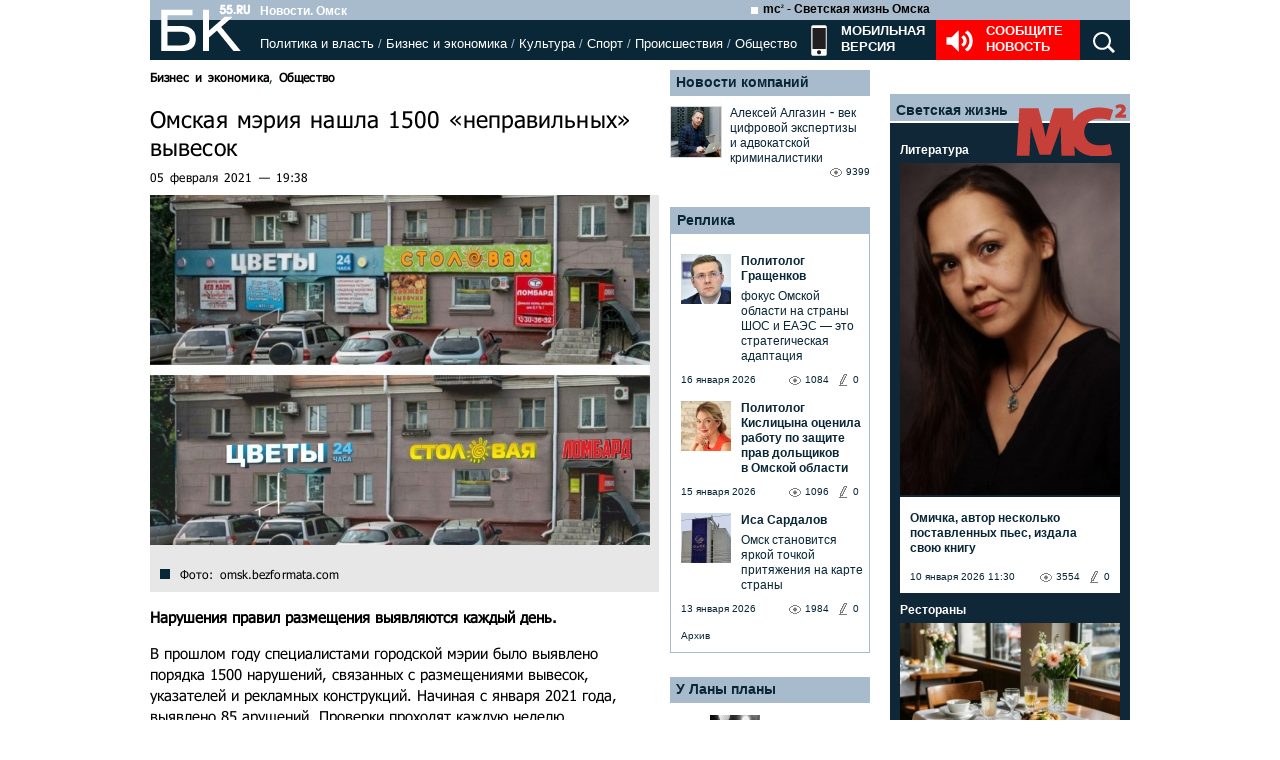

--- FILE ---
content_type: text/html; charset=utf-8
request_url: https://bk55.ru/news/article/180513/
body_size: 41337
content:
<!DOCTYPE html>
<html lang="ru">
<head>

<meta http-equiv="Content-Type" content="text/html; charset=utf-8"><script type="text/javascript">(window.NREUM||(NREUM={})).init={ajax:{deny_list:["bam.nr-data.net"]},feature_flags:["soft_nav"]};(window.NREUM||(NREUM={})).loader_config={licenseKey:"538bf58ae6",applicationID:"36011174",browserID:"36089968"};;/*! For license information please see nr-loader-rum-1.308.0.min.js.LICENSE.txt */
(()=>{var e,t,r={163:(e,t,r)=>{"use strict";r.d(t,{j:()=>E});var n=r(384),i=r(1741);var a=r(2555);r(860).K7.genericEvents;const s="experimental.resources",o="register",c=e=>{if(!e||"string"!=typeof e)return!1;try{document.createDocumentFragment().querySelector(e)}catch{return!1}return!0};var d=r(2614),u=r(944),l=r(8122);const f="[data-nr-mask]",g=e=>(0,l.a)(e,(()=>{const e={feature_flags:[],experimental:{allow_registered_children:!1,resources:!1},mask_selector:"*",block_selector:"[data-nr-block]",mask_input_options:{color:!1,date:!1,"datetime-local":!1,email:!1,month:!1,number:!1,range:!1,search:!1,tel:!1,text:!1,time:!1,url:!1,week:!1,textarea:!1,select:!1,password:!0}};return{ajax:{deny_list:void 0,block_internal:!0,enabled:!0,autoStart:!0},api:{get allow_registered_children(){return e.feature_flags.includes(o)||e.experimental.allow_registered_children},set allow_registered_children(t){e.experimental.allow_registered_children=t},duplicate_registered_data:!1},browser_consent_mode:{enabled:!1},distributed_tracing:{enabled:void 0,exclude_newrelic_header:void 0,cors_use_newrelic_header:void 0,cors_use_tracecontext_headers:void 0,allowed_origins:void 0},get feature_flags(){return e.feature_flags},set feature_flags(t){e.feature_flags=t},generic_events:{enabled:!0,autoStart:!0},harvest:{interval:30},jserrors:{enabled:!0,autoStart:!0},logging:{enabled:!0,autoStart:!0},metrics:{enabled:!0,autoStart:!0},obfuscate:void 0,page_action:{enabled:!0},page_view_event:{enabled:!0,autoStart:!0},page_view_timing:{enabled:!0,autoStart:!0},performance:{capture_marks:!1,capture_measures:!1,capture_detail:!0,resources:{get enabled(){return e.feature_flags.includes(s)||e.experimental.resources},set enabled(t){e.experimental.resources=t},asset_types:[],first_party_domains:[],ignore_newrelic:!0}},privacy:{cookies_enabled:!0},proxy:{assets:void 0,beacon:void 0},session:{expiresMs:d.wk,inactiveMs:d.BB},session_replay:{autoStart:!0,enabled:!1,preload:!1,sampling_rate:10,error_sampling_rate:100,collect_fonts:!1,inline_images:!1,fix_stylesheets:!0,mask_all_inputs:!0,get mask_text_selector(){return e.mask_selector},set mask_text_selector(t){c(t)?e.mask_selector="".concat(t,",").concat(f):""===t||null===t?e.mask_selector=f:(0,u.R)(5,t)},get block_class(){return"nr-block"},get ignore_class(){return"nr-ignore"},get mask_text_class(){return"nr-mask"},get block_selector(){return e.block_selector},set block_selector(t){c(t)?e.block_selector+=",".concat(t):""!==t&&(0,u.R)(6,t)},get mask_input_options(){return e.mask_input_options},set mask_input_options(t){t&&"object"==typeof t?e.mask_input_options={...t,password:!0}:(0,u.R)(7,t)}},session_trace:{enabled:!0,autoStart:!0},soft_navigations:{enabled:!0,autoStart:!0},spa:{enabled:!0,autoStart:!0},ssl:void 0,user_actions:{enabled:!0,elementAttributes:["id","className","tagName","type"]}}})());var p=r(6154),m=r(9324);let h=0;const v={buildEnv:m.F3,distMethod:m.Xs,version:m.xv,originTime:p.WN},b={consented:!1},y={appMetadata:{},get consented(){return this.session?.state?.consent||b.consented},set consented(e){b.consented=e},customTransaction:void 0,denyList:void 0,disabled:!1,harvester:void 0,isolatedBacklog:!1,isRecording:!1,loaderType:void 0,maxBytes:3e4,obfuscator:void 0,onerror:void 0,ptid:void 0,releaseIds:{},session:void 0,timeKeeper:void 0,registeredEntities:[],jsAttributesMetadata:{bytes:0},get harvestCount(){return++h}},_=e=>{const t=(0,l.a)(e,y),r=Object.keys(v).reduce((e,t)=>(e[t]={value:v[t],writable:!1,configurable:!0,enumerable:!0},e),{});return Object.defineProperties(t,r)};var w=r(5701);const x=e=>{const t=e.startsWith("http");e+="/",r.p=t?e:"https://"+e};var R=r(7836),k=r(3241);const A={accountID:void 0,trustKey:void 0,agentID:void 0,licenseKey:void 0,applicationID:void 0,xpid:void 0},S=e=>(0,l.a)(e,A),T=new Set;function E(e,t={},r,s){let{init:o,info:c,loader_config:d,runtime:u={},exposed:l=!0}=t;if(!c){const e=(0,n.pV)();o=e.init,c=e.info,d=e.loader_config}e.init=g(o||{}),e.loader_config=S(d||{}),c.jsAttributes??={},p.bv&&(c.jsAttributes.isWorker=!0),e.info=(0,a.D)(c);const f=e.init,m=[c.beacon,c.errorBeacon];T.has(e.agentIdentifier)||(f.proxy.assets&&(x(f.proxy.assets),m.push(f.proxy.assets)),f.proxy.beacon&&m.push(f.proxy.beacon),e.beacons=[...m],function(e){const t=(0,n.pV)();Object.getOwnPropertyNames(i.W.prototype).forEach(r=>{const n=i.W.prototype[r];if("function"!=typeof n||"constructor"===n)return;let a=t[r];e[r]&&!1!==e.exposed&&"micro-agent"!==e.runtime?.loaderType&&(t[r]=(...t)=>{const n=e[r](...t);return a?a(...t):n})})}(e),(0,n.US)("activatedFeatures",w.B)),u.denyList=[...f.ajax.deny_list||[],...f.ajax.block_internal?m:[]],u.ptid=e.agentIdentifier,u.loaderType=r,e.runtime=_(u),T.has(e.agentIdentifier)||(e.ee=R.ee.get(e.agentIdentifier),e.exposed=l,(0,k.W)({agentIdentifier:e.agentIdentifier,drained:!!w.B?.[e.agentIdentifier],type:"lifecycle",name:"initialize",feature:void 0,data:e.config})),T.add(e.agentIdentifier)}},384:(e,t,r)=>{"use strict";r.d(t,{NT:()=>s,US:()=>u,Zm:()=>o,bQ:()=>d,dV:()=>c,pV:()=>l});var n=r(6154),i=r(1863),a=r(1910);const s={beacon:"bam.nr-data.net",errorBeacon:"bam.nr-data.net"};function o(){return n.gm.NREUM||(n.gm.NREUM={}),void 0===n.gm.newrelic&&(n.gm.newrelic=n.gm.NREUM),n.gm.NREUM}function c(){let e=o();return e.o||(e.o={ST:n.gm.setTimeout,SI:n.gm.setImmediate||n.gm.setInterval,CT:n.gm.clearTimeout,XHR:n.gm.XMLHttpRequest,REQ:n.gm.Request,EV:n.gm.Event,PR:n.gm.Promise,MO:n.gm.MutationObserver,FETCH:n.gm.fetch,WS:n.gm.WebSocket},(0,a.i)(...Object.values(e.o))),e}function d(e,t){let r=o();r.initializedAgents??={},t.initializedAt={ms:(0,i.t)(),date:new Date},r.initializedAgents[e]=t}function u(e,t){o()[e]=t}function l(){return function(){let e=o();const t=e.info||{};e.info={beacon:s.beacon,errorBeacon:s.errorBeacon,...t}}(),function(){let e=o();const t=e.init||{};e.init={...t}}(),c(),function(){let e=o();const t=e.loader_config||{};e.loader_config={...t}}(),o()}},782:(e,t,r)=>{"use strict";r.d(t,{T:()=>n});const n=r(860).K7.pageViewTiming},860:(e,t,r)=>{"use strict";r.d(t,{$J:()=>u,K7:()=>c,P3:()=>d,XX:()=>i,Yy:()=>o,df:()=>a,qY:()=>n,v4:()=>s});const n="events",i="jserrors",a="browser/blobs",s="rum",o="browser/logs",c={ajax:"ajax",genericEvents:"generic_events",jserrors:i,logging:"logging",metrics:"metrics",pageAction:"page_action",pageViewEvent:"page_view_event",pageViewTiming:"page_view_timing",sessionReplay:"session_replay",sessionTrace:"session_trace",softNav:"soft_navigations",spa:"spa"},d={[c.pageViewEvent]:1,[c.pageViewTiming]:2,[c.metrics]:3,[c.jserrors]:4,[c.spa]:5,[c.ajax]:6,[c.sessionTrace]:7,[c.softNav]:8,[c.sessionReplay]:9,[c.logging]:10,[c.genericEvents]:11},u={[c.pageViewEvent]:s,[c.pageViewTiming]:n,[c.ajax]:n,[c.spa]:n,[c.softNav]:n,[c.metrics]:i,[c.jserrors]:i,[c.sessionTrace]:a,[c.sessionReplay]:a,[c.logging]:o,[c.genericEvents]:"ins"}},944:(e,t,r)=>{"use strict";r.d(t,{R:()=>i});var n=r(3241);function i(e,t){"function"==typeof console.debug&&(console.debug("New Relic Warning: https://github.com/newrelic/newrelic-browser-agent/blob/main/docs/warning-codes.md#".concat(e),t),(0,n.W)({agentIdentifier:null,drained:null,type:"data",name:"warn",feature:"warn",data:{code:e,secondary:t}}))}},1687:(e,t,r)=>{"use strict";r.d(t,{Ak:()=>d,Ze:()=>f,x3:()=>u});var n=r(3241),i=r(7836),a=r(3606),s=r(860),o=r(2646);const c={};function d(e,t){const r={staged:!1,priority:s.P3[t]||0};l(e),c[e].get(t)||c[e].set(t,r)}function u(e,t){e&&c[e]&&(c[e].get(t)&&c[e].delete(t),p(e,t,!1),c[e].size&&g(e))}function l(e){if(!e)throw new Error("agentIdentifier required");c[e]||(c[e]=new Map)}function f(e="",t="feature",r=!1){if(l(e),!e||!c[e].get(t)||r)return p(e,t);c[e].get(t).staged=!0,g(e)}function g(e){const t=Array.from(c[e]);t.every(([e,t])=>t.staged)&&(t.sort((e,t)=>e[1].priority-t[1].priority),t.forEach(([t])=>{c[e].delete(t),p(e,t)}))}function p(e,t,r=!0){const s=e?i.ee.get(e):i.ee,c=a.i.handlers;if(!s.aborted&&s.backlog&&c){if((0,n.W)({agentIdentifier:e,type:"lifecycle",name:"drain",feature:t}),r){const e=s.backlog[t],r=c[t];if(r){for(let t=0;e&&t<e.length;++t)m(e[t],r);Object.entries(r).forEach(([e,t])=>{Object.values(t||{}).forEach(t=>{t[0]?.on&&t[0]?.context()instanceof o.y&&t[0].on(e,t[1])})})}}s.isolatedBacklog||delete c[t],s.backlog[t]=null,s.emit("drain-"+t,[])}}function m(e,t){var r=e[1];Object.values(t[r]||{}).forEach(t=>{var r=e[0];if(t[0]===r){var n=t[1],i=e[3],a=e[2];n.apply(i,a)}})}},1738:(e,t,r)=>{"use strict";r.d(t,{U:()=>g,Y:()=>f});var n=r(3241),i=r(9908),a=r(1863),s=r(944),o=r(5701),c=r(3969),d=r(8362),u=r(860),l=r(4261);function f(e,t,r,a){const f=a||r;!f||f[e]&&f[e]!==d.d.prototype[e]||(f[e]=function(){(0,i.p)(c.xV,["API/"+e+"/called"],void 0,u.K7.metrics,r.ee),(0,n.W)({agentIdentifier:r.agentIdentifier,drained:!!o.B?.[r.agentIdentifier],type:"data",name:"api",feature:l.Pl+e,data:{}});try{return t.apply(this,arguments)}catch(e){(0,s.R)(23,e)}})}function g(e,t,r,n,s){const o=e.info;null===r?delete o.jsAttributes[t]:o.jsAttributes[t]=r,(s||null===r)&&(0,i.p)(l.Pl+n,[(0,a.t)(),t,r],void 0,"session",e.ee)}},1741:(e,t,r)=>{"use strict";r.d(t,{W:()=>a});var n=r(944),i=r(4261);class a{#e(e,...t){if(this[e]!==a.prototype[e])return this[e](...t);(0,n.R)(35,e)}addPageAction(e,t){return this.#e(i.hG,e,t)}register(e){return this.#e(i.eY,e)}recordCustomEvent(e,t){return this.#e(i.fF,e,t)}setPageViewName(e,t){return this.#e(i.Fw,e,t)}setCustomAttribute(e,t,r){return this.#e(i.cD,e,t,r)}noticeError(e,t){return this.#e(i.o5,e,t)}setUserId(e,t=!1){return this.#e(i.Dl,e,t)}setApplicationVersion(e){return this.#e(i.nb,e)}setErrorHandler(e){return this.#e(i.bt,e)}addRelease(e,t){return this.#e(i.k6,e,t)}log(e,t){return this.#e(i.$9,e,t)}start(){return this.#e(i.d3)}finished(e){return this.#e(i.BL,e)}recordReplay(){return this.#e(i.CH)}pauseReplay(){return this.#e(i.Tb)}addToTrace(e){return this.#e(i.U2,e)}setCurrentRouteName(e){return this.#e(i.PA,e)}interaction(e){return this.#e(i.dT,e)}wrapLogger(e,t,r){return this.#e(i.Wb,e,t,r)}measure(e,t){return this.#e(i.V1,e,t)}consent(e){return this.#e(i.Pv,e)}}},1863:(e,t,r)=>{"use strict";function n(){return Math.floor(performance.now())}r.d(t,{t:()=>n})},1910:(e,t,r)=>{"use strict";r.d(t,{i:()=>a});var n=r(944);const i=new Map;function a(...e){return e.every(e=>{if(i.has(e))return i.get(e);const t="function"==typeof e?e.toString():"",r=t.includes("[native code]"),a=t.includes("nrWrapper");return r||a||(0,n.R)(64,e?.name||t),i.set(e,r),r})}},2555:(e,t,r)=>{"use strict";r.d(t,{D:()=>o,f:()=>s});var n=r(384),i=r(8122);const a={beacon:n.NT.beacon,errorBeacon:n.NT.errorBeacon,licenseKey:void 0,applicationID:void 0,sa:void 0,queueTime:void 0,applicationTime:void 0,ttGuid:void 0,user:void 0,account:void 0,product:void 0,extra:void 0,jsAttributes:{},userAttributes:void 0,atts:void 0,transactionName:void 0,tNamePlain:void 0};function s(e){try{return!!e.licenseKey&&!!e.errorBeacon&&!!e.applicationID}catch(e){return!1}}const o=e=>(0,i.a)(e,a)},2614:(e,t,r)=>{"use strict";r.d(t,{BB:()=>s,H3:()=>n,g:()=>d,iL:()=>c,tS:()=>o,uh:()=>i,wk:()=>a});const n="NRBA",i="SESSION",a=144e5,s=18e5,o={STARTED:"session-started",PAUSE:"session-pause",RESET:"session-reset",RESUME:"session-resume",UPDATE:"session-update"},c={SAME_TAB:"same-tab",CROSS_TAB:"cross-tab"},d={OFF:0,FULL:1,ERROR:2}},2646:(e,t,r)=>{"use strict";r.d(t,{y:()=>n});class n{constructor(e){this.contextId=e}}},2843:(e,t,r)=>{"use strict";r.d(t,{G:()=>a,u:()=>i});var n=r(3878);function i(e,t=!1,r,i){(0,n.DD)("visibilitychange",function(){if(t)return void("hidden"===document.visibilityState&&e());e(document.visibilityState)},r,i)}function a(e,t,r){(0,n.sp)("pagehide",e,t,r)}},3241:(e,t,r)=>{"use strict";r.d(t,{W:()=>a});var n=r(6154);const i="newrelic";function a(e={}){try{n.gm.dispatchEvent(new CustomEvent(i,{detail:e}))}catch(e){}}},3606:(e,t,r)=>{"use strict";r.d(t,{i:()=>a});var n=r(9908);a.on=s;var i=a.handlers={};function a(e,t,r,a){s(a||n.d,i,e,t,r)}function s(e,t,r,i,a){a||(a="feature"),e||(e=n.d);var s=t[a]=t[a]||{};(s[r]=s[r]||[]).push([e,i])}},3878:(e,t,r)=>{"use strict";function n(e,t){return{capture:e,passive:!1,signal:t}}function i(e,t,r=!1,i){window.addEventListener(e,t,n(r,i))}function a(e,t,r=!1,i){document.addEventListener(e,t,n(r,i))}r.d(t,{DD:()=>a,jT:()=>n,sp:()=>i})},3969:(e,t,r)=>{"use strict";r.d(t,{TZ:()=>n,XG:()=>o,rs:()=>i,xV:()=>s,z_:()=>a});const n=r(860).K7.metrics,i="sm",a="cm",s="storeSupportabilityMetrics",o="storeEventMetrics"},4234:(e,t,r)=>{"use strict";r.d(t,{W:()=>a});var n=r(7836),i=r(1687);class a{constructor(e,t){this.agentIdentifier=e,this.ee=n.ee.get(e),this.featureName=t,this.blocked=!1}deregisterDrain(){(0,i.x3)(this.agentIdentifier,this.featureName)}}},4261:(e,t,r)=>{"use strict";r.d(t,{$9:()=>d,BL:()=>o,CH:()=>g,Dl:()=>_,Fw:()=>y,PA:()=>h,Pl:()=>n,Pv:()=>k,Tb:()=>l,U2:()=>a,V1:()=>R,Wb:()=>x,bt:()=>b,cD:()=>v,d3:()=>w,dT:()=>c,eY:()=>p,fF:()=>f,hG:()=>i,k6:()=>s,nb:()=>m,o5:()=>u});const n="api-",i="addPageAction",a="addToTrace",s="addRelease",o="finished",c="interaction",d="log",u="noticeError",l="pauseReplay",f="recordCustomEvent",g="recordReplay",p="register",m="setApplicationVersion",h="setCurrentRouteName",v="setCustomAttribute",b="setErrorHandler",y="setPageViewName",_="setUserId",w="start",x="wrapLogger",R="measure",k="consent"},5289:(e,t,r)=>{"use strict";r.d(t,{GG:()=>s,Qr:()=>c,sB:()=>o});var n=r(3878),i=r(6389);function a(){return"undefined"==typeof document||"complete"===document.readyState}function s(e,t){if(a())return e();const r=(0,i.J)(e),s=setInterval(()=>{a()&&(clearInterval(s),r())},500);(0,n.sp)("load",r,t)}function o(e){if(a())return e();(0,n.DD)("DOMContentLoaded",e)}function c(e){if(a())return e();(0,n.sp)("popstate",e)}},5607:(e,t,r)=>{"use strict";r.d(t,{W:()=>n});const n=(0,r(9566).bz)()},5701:(e,t,r)=>{"use strict";r.d(t,{B:()=>a,t:()=>s});var n=r(3241);const i=new Set,a={};function s(e,t){const r=t.agentIdentifier;a[r]??={},e&&"object"==typeof e&&(i.has(r)||(t.ee.emit("rumresp",[e]),a[r]=e,i.add(r),(0,n.W)({agentIdentifier:r,loaded:!0,drained:!0,type:"lifecycle",name:"load",feature:void 0,data:e})))}},6154:(e,t,r)=>{"use strict";r.d(t,{OF:()=>c,RI:()=>i,WN:()=>u,bv:()=>a,eN:()=>l,gm:()=>s,mw:()=>o,sb:()=>d});var n=r(1863);const i="undefined"!=typeof window&&!!window.document,a="undefined"!=typeof WorkerGlobalScope&&("undefined"!=typeof self&&self instanceof WorkerGlobalScope&&self.navigator instanceof WorkerNavigator||"undefined"!=typeof globalThis&&globalThis instanceof WorkerGlobalScope&&globalThis.navigator instanceof WorkerNavigator),s=i?window:"undefined"!=typeof WorkerGlobalScope&&("undefined"!=typeof self&&self instanceof WorkerGlobalScope&&self||"undefined"!=typeof globalThis&&globalThis instanceof WorkerGlobalScope&&globalThis),o=Boolean("hidden"===s?.document?.visibilityState),c=/iPad|iPhone|iPod/.test(s.navigator?.userAgent),d=c&&"undefined"==typeof SharedWorker,u=((()=>{const e=s.navigator?.userAgent?.match(/Firefox[/\s](\d+\.\d+)/);Array.isArray(e)&&e.length>=2&&e[1]})(),Date.now()-(0,n.t)()),l=()=>"undefined"!=typeof PerformanceNavigationTiming&&s?.performance?.getEntriesByType("navigation")?.[0]?.responseStart},6389:(e,t,r)=>{"use strict";function n(e,t=500,r={}){const n=r?.leading||!1;let i;return(...r)=>{n&&void 0===i&&(e.apply(this,r),i=setTimeout(()=>{i=clearTimeout(i)},t)),n||(clearTimeout(i),i=setTimeout(()=>{e.apply(this,r)},t))}}function i(e){let t=!1;return(...r)=>{t||(t=!0,e.apply(this,r))}}r.d(t,{J:()=>i,s:()=>n})},6630:(e,t,r)=>{"use strict";r.d(t,{T:()=>n});const n=r(860).K7.pageViewEvent},7699:(e,t,r)=>{"use strict";r.d(t,{It:()=>a,KC:()=>o,No:()=>i,qh:()=>s});var n=r(860);const i=16e3,a=1e6,s="SESSION_ERROR",o={[n.K7.logging]:!0,[n.K7.genericEvents]:!1,[n.K7.jserrors]:!1,[n.K7.ajax]:!1}},7836:(e,t,r)=>{"use strict";r.d(t,{P:()=>o,ee:()=>c});var n=r(384),i=r(8990),a=r(2646),s=r(5607);const o="nr@context:".concat(s.W),c=function e(t,r){var n={},s={},u={},l=!1;try{l=16===r.length&&d.initializedAgents?.[r]?.runtime.isolatedBacklog}catch(e){}var f={on:p,addEventListener:p,removeEventListener:function(e,t){var r=n[e];if(!r)return;for(var i=0;i<r.length;i++)r[i]===t&&r.splice(i,1)},emit:function(e,r,n,i,a){!1!==a&&(a=!0);if(c.aborted&&!i)return;t&&a&&t.emit(e,r,n);var o=g(n);m(e).forEach(e=>{e.apply(o,r)});var d=v()[s[e]];d&&d.push([f,e,r,o]);return o},get:h,listeners:m,context:g,buffer:function(e,t){const r=v();if(t=t||"feature",f.aborted)return;Object.entries(e||{}).forEach(([e,n])=>{s[n]=t,t in r||(r[t]=[])})},abort:function(){f._aborted=!0,Object.keys(f.backlog).forEach(e=>{delete f.backlog[e]})},isBuffering:function(e){return!!v()[s[e]]},debugId:r,backlog:l?{}:t&&"object"==typeof t.backlog?t.backlog:{},isolatedBacklog:l};return Object.defineProperty(f,"aborted",{get:()=>{let e=f._aborted||!1;return e||(t&&(e=t.aborted),e)}}),f;function g(e){return e&&e instanceof a.y?e:e?(0,i.I)(e,o,()=>new a.y(o)):new a.y(o)}function p(e,t){n[e]=m(e).concat(t)}function m(e){return n[e]||[]}function h(t){return u[t]=u[t]||e(f,t)}function v(){return f.backlog}}(void 0,"globalEE"),d=(0,n.Zm)();d.ee||(d.ee=c)},8122:(e,t,r)=>{"use strict";r.d(t,{a:()=>i});var n=r(944);function i(e,t){try{if(!e||"object"!=typeof e)return(0,n.R)(3);if(!t||"object"!=typeof t)return(0,n.R)(4);const r=Object.create(Object.getPrototypeOf(t),Object.getOwnPropertyDescriptors(t)),a=0===Object.keys(r).length?e:r;for(let s in a)if(void 0!==e[s])try{if(null===e[s]){r[s]=null;continue}Array.isArray(e[s])&&Array.isArray(t[s])?r[s]=Array.from(new Set([...e[s],...t[s]])):"object"==typeof e[s]&&"object"==typeof t[s]?r[s]=i(e[s],t[s]):r[s]=e[s]}catch(e){r[s]||(0,n.R)(1,e)}return r}catch(e){(0,n.R)(2,e)}}},8362:(e,t,r)=>{"use strict";r.d(t,{d:()=>a});var n=r(9566),i=r(1741);class a extends i.W{agentIdentifier=(0,n.LA)(16)}},8374:(e,t,r)=>{r.nc=(()=>{try{return document?.currentScript?.nonce}catch(e){}return""})()},8990:(e,t,r)=>{"use strict";r.d(t,{I:()=>i});var n=Object.prototype.hasOwnProperty;function i(e,t,r){if(n.call(e,t))return e[t];var i=r();if(Object.defineProperty&&Object.keys)try{return Object.defineProperty(e,t,{value:i,writable:!0,enumerable:!1}),i}catch(e){}return e[t]=i,i}},9324:(e,t,r)=>{"use strict";r.d(t,{F3:()=>i,Xs:()=>a,xv:()=>n});const n="1.308.0",i="PROD",a="CDN"},9566:(e,t,r)=>{"use strict";r.d(t,{LA:()=>o,bz:()=>s});var n=r(6154);const i="xxxxxxxx-xxxx-4xxx-yxxx-xxxxxxxxxxxx";function a(e,t){return e?15&e[t]:16*Math.random()|0}function s(){const e=n.gm?.crypto||n.gm?.msCrypto;let t,r=0;return e&&e.getRandomValues&&(t=e.getRandomValues(new Uint8Array(30))),i.split("").map(e=>"x"===e?a(t,r++).toString(16):"y"===e?(3&a()|8).toString(16):e).join("")}function o(e){const t=n.gm?.crypto||n.gm?.msCrypto;let r,i=0;t&&t.getRandomValues&&(r=t.getRandomValues(new Uint8Array(e)));const s=[];for(var o=0;o<e;o++)s.push(a(r,i++).toString(16));return s.join("")}},9908:(e,t,r)=>{"use strict";r.d(t,{d:()=>n,p:()=>i});var n=r(7836).ee.get("handle");function i(e,t,r,i,a){a?(a.buffer([e],i),a.emit(e,t,r)):(n.buffer([e],i),n.emit(e,t,r))}}},n={};function i(e){var t=n[e];if(void 0!==t)return t.exports;var a=n[e]={exports:{}};return r[e](a,a.exports,i),a.exports}i.m=r,i.d=(e,t)=>{for(var r in t)i.o(t,r)&&!i.o(e,r)&&Object.defineProperty(e,r,{enumerable:!0,get:t[r]})},i.f={},i.e=e=>Promise.all(Object.keys(i.f).reduce((t,r)=>(i.f[r](e,t),t),[])),i.u=e=>"nr-rum-1.308.0.min.js",i.o=(e,t)=>Object.prototype.hasOwnProperty.call(e,t),e={},t="NRBA-1.308.0.PROD:",i.l=(r,n,a,s)=>{if(e[r])e[r].push(n);else{var o,c;if(void 0!==a)for(var d=document.getElementsByTagName("script"),u=0;u<d.length;u++){var l=d[u];if(l.getAttribute("src")==r||l.getAttribute("data-webpack")==t+a){o=l;break}}if(!o){c=!0;var f={296:"sha512-+MIMDsOcckGXa1EdWHqFNv7P+JUkd5kQwCBr3KE6uCvnsBNUrdSt4a/3/L4j4TxtnaMNjHpza2/erNQbpacJQA=="};(o=document.createElement("script")).charset="utf-8",i.nc&&o.setAttribute("nonce",i.nc),o.setAttribute("data-webpack",t+a),o.src=r,0!==o.src.indexOf(window.location.origin+"/")&&(o.crossOrigin="anonymous"),f[s]&&(o.integrity=f[s])}e[r]=[n];var g=(t,n)=>{o.onerror=o.onload=null,clearTimeout(p);var i=e[r];if(delete e[r],o.parentNode&&o.parentNode.removeChild(o),i&&i.forEach(e=>e(n)),t)return t(n)},p=setTimeout(g.bind(null,void 0,{type:"timeout",target:o}),12e4);o.onerror=g.bind(null,o.onerror),o.onload=g.bind(null,o.onload),c&&document.head.appendChild(o)}},i.r=e=>{"undefined"!=typeof Symbol&&Symbol.toStringTag&&Object.defineProperty(e,Symbol.toStringTag,{value:"Module"}),Object.defineProperty(e,"__esModule",{value:!0})},i.p="https://js-agent.newrelic.com/",(()=>{var e={374:0,840:0};i.f.j=(t,r)=>{var n=i.o(e,t)?e[t]:void 0;if(0!==n)if(n)r.push(n[2]);else{var a=new Promise((r,i)=>n=e[t]=[r,i]);r.push(n[2]=a);var s=i.p+i.u(t),o=new Error;i.l(s,r=>{if(i.o(e,t)&&(0!==(n=e[t])&&(e[t]=void 0),n)){var a=r&&("load"===r.type?"missing":r.type),s=r&&r.target&&r.target.src;o.message="Loading chunk "+t+" failed: ("+a+": "+s+")",o.name="ChunkLoadError",o.type=a,o.request=s,n[1](o)}},"chunk-"+t,t)}};var t=(t,r)=>{var n,a,[s,o,c]=r,d=0;if(s.some(t=>0!==e[t])){for(n in o)i.o(o,n)&&(i.m[n]=o[n]);if(c)c(i)}for(t&&t(r);d<s.length;d++)a=s[d],i.o(e,a)&&e[a]&&e[a][0](),e[a]=0},r=self["webpackChunk:NRBA-1.308.0.PROD"]=self["webpackChunk:NRBA-1.308.0.PROD"]||[];r.forEach(t.bind(null,0)),r.push=t.bind(null,r.push.bind(r))})(),(()=>{"use strict";i(8374);var e=i(8362),t=i(860);const r=Object.values(t.K7);var n=i(163);var a=i(9908),s=i(1863),o=i(4261),c=i(1738);var d=i(1687),u=i(4234),l=i(5289),f=i(6154),g=i(944),p=i(384);const m=e=>f.RI&&!0===e?.privacy.cookies_enabled;function h(e){return!!(0,p.dV)().o.MO&&m(e)&&!0===e?.session_trace.enabled}var v=i(6389),b=i(7699);class y extends u.W{constructor(e,t){super(e.agentIdentifier,t),this.agentRef=e,this.abortHandler=void 0,this.featAggregate=void 0,this.loadedSuccessfully=void 0,this.onAggregateImported=new Promise(e=>{this.loadedSuccessfully=e}),this.deferred=Promise.resolve(),!1===e.init[this.featureName].autoStart?this.deferred=new Promise((t,r)=>{this.ee.on("manual-start-all",(0,v.J)(()=>{(0,d.Ak)(e.agentIdentifier,this.featureName),t()}))}):(0,d.Ak)(e.agentIdentifier,t)}importAggregator(e,t,r={}){if(this.featAggregate)return;const n=async()=>{let n;await this.deferred;try{if(m(e.init)){const{setupAgentSession:t}=await i.e(296).then(i.bind(i,3305));n=t(e)}}catch(e){(0,g.R)(20,e),this.ee.emit("internal-error",[e]),(0,a.p)(b.qh,[e],void 0,this.featureName,this.ee)}try{if(!this.#t(this.featureName,n,e.init))return(0,d.Ze)(this.agentIdentifier,this.featureName),void this.loadedSuccessfully(!1);const{Aggregate:i}=await t();this.featAggregate=new i(e,r),e.runtime.harvester.initializedAggregates.push(this.featAggregate),this.loadedSuccessfully(!0)}catch(e){(0,g.R)(34,e),this.abortHandler?.(),(0,d.Ze)(this.agentIdentifier,this.featureName,!0),this.loadedSuccessfully(!1),this.ee&&this.ee.abort()}};f.RI?(0,l.GG)(()=>n(),!0):n()}#t(e,r,n){if(this.blocked)return!1;switch(e){case t.K7.sessionReplay:return h(n)&&!!r;case t.K7.sessionTrace:return!!r;default:return!0}}}var _=i(6630),w=i(2614),x=i(3241);class R extends y{static featureName=_.T;constructor(e){var t;super(e,_.T),this.setupInspectionEvents(e.agentIdentifier),t=e,(0,c.Y)(o.Fw,function(e,r){"string"==typeof e&&("/"!==e.charAt(0)&&(e="/"+e),t.runtime.customTransaction=(r||"http://custom.transaction")+e,(0,a.p)(o.Pl+o.Fw,[(0,s.t)()],void 0,void 0,t.ee))},t),this.importAggregator(e,()=>i.e(296).then(i.bind(i,3943)))}setupInspectionEvents(e){const t=(t,r)=>{t&&(0,x.W)({agentIdentifier:e,timeStamp:t.timeStamp,loaded:"complete"===t.target.readyState,type:"window",name:r,data:t.target.location+""})};(0,l.sB)(e=>{t(e,"DOMContentLoaded")}),(0,l.GG)(e=>{t(e,"load")}),(0,l.Qr)(e=>{t(e,"navigate")}),this.ee.on(w.tS.UPDATE,(t,r)=>{(0,x.W)({agentIdentifier:e,type:"lifecycle",name:"session",data:r})})}}class k extends e.d{constructor(e){var t;(super(),f.gm)?(this.features={},(0,p.bQ)(this.agentIdentifier,this),this.desiredFeatures=new Set(e.features||[]),this.desiredFeatures.add(R),(0,n.j)(this,e,e.loaderType||"agent"),t=this,(0,c.Y)(o.cD,function(e,r,n=!1){if("string"==typeof e){if(["string","number","boolean"].includes(typeof r)||null===r)return(0,c.U)(t,e,r,o.cD,n);(0,g.R)(40,typeof r)}else(0,g.R)(39,typeof e)},t),function(e){(0,c.Y)(o.Dl,function(t,r=!1){if("string"!=typeof t&&null!==t)return void(0,g.R)(41,typeof t);const n=e.info.jsAttributes["enduser.id"];r&&null!=n&&n!==t?(0,a.p)(o.Pl+"setUserIdAndResetSession",[t],void 0,"session",e.ee):(0,c.U)(e,"enduser.id",t,o.Dl,!0)},e)}(this),function(e){(0,c.Y)(o.nb,function(t){if("string"==typeof t||null===t)return(0,c.U)(e,"application.version",t,o.nb,!1);(0,g.R)(42,typeof t)},e)}(this),function(e){(0,c.Y)(o.d3,function(){e.ee.emit("manual-start-all")},e)}(this),function(e){(0,c.Y)(o.Pv,function(t=!0){if("boolean"==typeof t){if((0,a.p)(o.Pl+o.Pv,[t],void 0,"session",e.ee),e.runtime.consented=t,t){const t=e.features.page_view_event;t.onAggregateImported.then(e=>{const r=t.featAggregate;e&&!r.sentRum&&r.sendRum()})}}else(0,g.R)(65,typeof t)},e)}(this),this.run()):(0,g.R)(21)}get config(){return{info:this.info,init:this.init,loader_config:this.loader_config,runtime:this.runtime}}get api(){return this}run(){try{const e=function(e){const t={};return r.forEach(r=>{t[r]=!!e[r]?.enabled}),t}(this.init),n=[...this.desiredFeatures];n.sort((e,r)=>t.P3[e.featureName]-t.P3[r.featureName]),n.forEach(r=>{if(!e[r.featureName]&&r.featureName!==t.K7.pageViewEvent)return;if(r.featureName===t.K7.spa)return void(0,g.R)(67);const n=function(e){switch(e){case t.K7.ajax:return[t.K7.jserrors];case t.K7.sessionTrace:return[t.K7.ajax,t.K7.pageViewEvent];case t.K7.sessionReplay:return[t.K7.sessionTrace];case t.K7.pageViewTiming:return[t.K7.pageViewEvent];default:return[]}}(r.featureName).filter(e=>!(e in this.features));n.length>0&&(0,g.R)(36,{targetFeature:r.featureName,missingDependencies:n}),this.features[r.featureName]=new r(this)})}catch(e){(0,g.R)(22,e);for(const e in this.features)this.features[e].abortHandler?.();const t=(0,p.Zm)();delete t.initializedAgents[this.agentIdentifier]?.features,delete this.sharedAggregator;return t.ee.get(this.agentIdentifier).abort(),!1}}}var A=i(2843),S=i(782);class T extends y{static featureName=S.T;constructor(e){super(e,S.T),f.RI&&((0,A.u)(()=>(0,a.p)("docHidden",[(0,s.t)()],void 0,S.T,this.ee),!0),(0,A.G)(()=>(0,a.p)("winPagehide",[(0,s.t)()],void 0,S.T,this.ee)),this.importAggregator(e,()=>i.e(296).then(i.bind(i,2117))))}}var E=i(3969);class I extends y{static featureName=E.TZ;constructor(e){super(e,E.TZ),f.RI&&document.addEventListener("securitypolicyviolation",e=>{(0,a.p)(E.xV,["Generic/CSPViolation/Detected"],void 0,this.featureName,this.ee)}),this.importAggregator(e,()=>i.e(296).then(i.bind(i,9623)))}}new k({features:[R,T,I],loaderType:"lite"})})()})();</script>
<!-- 
	This website is powered by TYPO3 - inspiring people to share!
	TYPO3 is a free open source Content Management Framework initially created by Kasper Skaarhoj and licensed under GNU/GPL.
	TYPO3 is copyright 1998-2010 of Kasper Skaarhoj. Extensions are copyright of their respective owners.
	Information and contribution at http://typo3.com/ and http://typo3.org/
-->

<base href="https://bk55.ru/">


<meta name="generator" content="TYPO3 4.4 CMS">

<link rel="stylesheet" type="text/css" href="typo3temp/stylesheet_379314d941.css?1731325709" media="all">
<link rel="stylesheet" type="text/css" href="fileadmin/templates/style/bk-main.css?1710130722" media="all">
<link rel="stylesheet" type="text/css" href="typo3conf/ext/bkinform/Templates/bkinform_news_shortlist_noframe.css?1526367599" media="all">
<link rel="stylesheet" type="text/css" href="typo3conf/ext/bkinform/Templates/bkinform_news_shortlist_inframe.css?1526367599" media="all">



<script src="typo3temp/javascript_93077bb238.js?1731325709" type="text/javascript"></script>


<title>Омская мэрия нашла 1500 «неправильных» вывесок | Последние Новости Омска и Омской области | БК55</title>

<meta name="description" content="Омская мэрия нашла 1500 «неправильных» вывесок: Нарушения правил размещения выявляются каждый день." />

<meta name="keywords" content="нарушения, указатели, вывески, вывесок, указателей, запрет, как, выявлено, должно, каждый, или, Вывески, Нарушения" />

<link rel="alternate" media="only screen and (max-width: 640px)" href="https://m.bk55.ru/news/article/180513/" >
<link rel="canonical" href="https://bk55.ru/news/article/180513/" >

<meta property="og:site_name"                content="БК55 - Последние Новости Омска и Омской области." />
<meta property="og:url"                content="https://bk55.ru/news/article/180513/" />
<meta property="og:type"               content="article" />
<meta property="og:title"              content="Омская мэрия нашла 1500 «неправильных» вывесок" />
<meta property="og:description"        content="Нарушения правил размещения выявляются каждый день." />
<meta property="og:image"     content="https://bk55.ru/fileadmin/bkinform/bk_info_180513_big_1612508687.jpg" />
<meta property="og:image:width" content="500" />
<meta property="og:image:height" content="350" />

<meta property="fb:app_id" content="1976889169203083" />  <link rel="shortcut icon" href="/fileadmin/icons/favicon.ico" />
  <link rel="icon" href="/fileadmin/icons/favicon.ico" />
  <link rel="apple-touch-icon" href="/fileadmin/icons/apple-touch-icon.png" />
  <link rel="apple-touch-icon" sizes="57x57" href="/fileadmin/icons/apple-touch-icon-57x57.png" />
  <link rel="apple-touch-icon" sizes="72x72" href="/fileadmin/icons/apple-touch-icon-72x72.png" />
  <link rel="apple-touch-icon" sizes="76x76" href="/fileadmin/icons/apple-touch-icon-76x76.png" />
  <link rel="apple-touch-icon" sizes="114x114" href="/fileadmin/icons/apple-touch-icon-114x114.png" />
  <link rel="apple-touch-icon" sizes="120x120" href="/fileadmin/icons/apple-touch-icon-120x120.png" />
  <link rel="apple-touch-icon" sizes="144x144" href="/fileadmin/icons/apple-touch-icon-144x144.png" />
  <link rel="apple-touch-icon" sizes="152x152" href="/fileadmin/icons/apple-touch-icon-152x152.png" /><script src="/bower_components/jquery/dist/jquery.min.js"></script>
<script src="https://code.jquery.com/jquery-migrate-1.4.1.js" integrity="sha256-xoqICUSqAwguiLvmx993R+5F9Qb6d352+0FwmgulqTU=" crossorigin="anonymous"></script>
<script src="/bower_components/jquery-ui/jquery-ui.min.js"></script>
<link rel="stylesheet" type="text/css" media="all" href="/bower_components/jquery-ui/themes/base/jquery-ui.min.css"/>
<!--<link rel="stylesheet" type="text/css" media="all" href="/fileadmin/templates/styles/jquery-ui.css"/>-->

<script async src="/fileadmin/jscript/zoom/zoom.js"></script>
<script async src="/fileadmin/jscript/script.js?20180621"></script>
<script>
    function addLink() {
        var body_element = document.getElementsByTagName('body')[0];
        var selection;
        selection = window.getSelection();
        var pagelink = "<br /><br /> Источник: <a href='"+document.location.href+"'>"+document.location.href+"</a><br />";
        var copytext = selection + pagelink;
        var newdiv = document.createElement('div');
        newdiv.style.position='absolute';
        newdiv.style.left='-99999px';
        body_element.appendChild(newdiv);
        newdiv.innerHTML = copytext;
        selection.selectAllChildren(newdiv);
        window.setTimeout(function() {
            body_element.removeChild(newdiv);
        },0);
    }
    document.oncopy = addLink;
</script>

<!-- Yandex.RTB -->
<script>window.yaContextCb=window.yaContextCb||[]</script>
<script src="https://yandex.ru/ads/system/context.js" async></script>

<link rel="stylesheet" type="text/css" media="all" href="/fileadmin/jscript/zoom/zoom.css"/>
<link rel="stylesheet" type="text/css" media="all" href="/fileadmin/templates/styles/gallery.css" />
<meta name='yandex-verification' content='6016d68e2ea515e1' />
<link rel="alternate" hreflang="ru" href="http://bk55.ru/" />


<script src='https://www.google.com/recaptcha/api.js'></script>        
<script  src="/fileadmin/jscript/jcarousel/lib/jquery.jcarousel.js?v20170310"></script>
        <link rel="stylesheet" type="text/css" href="/fileadmin/jscript/jcarousel/skins/bottom_see_also_v2/skin.css?20160330" media="all" />
        <script >
        (function($){
            function tric(item, liElement) {
                if(item.attr('data-src')) {
                    $(liElement).find('.ajax-remove').remove();
                    item.attr('src', item.attr('data-src'));
                    item.removeAttr('data-src');
                    item.parents('.item_img_cont').removeAttr('style');
                }
            }

            function carouselInit(carouselSelector){
                $(carouselSelector).jcarousel({
//                    scrollBeforeAmount: 1,
                    scroll: 2,
                    visible: 2,
                    wrap: false,
                    itemVisibleInCallback: function(carousel,liElement){
                        var item = $(liElement).find('.firstspan .item_img_cont img'),
                            second_item = $(liElement).find('.secondspan .item_img_cont img'),
                            three_item = $(liElement).find('.threespan .item_img_cont img'),
                            four_item = $(liElement).find('.fourspan .item_img_cont img'),
                            five_item = $(liElement).find('.fivespan .item_img_cont img'),
                            six_item = $(liElement).find('.sixspan .item_img_cont img');
                        tric(item, liElement);
                        tric(second_item, liElement);
                        tric(three_item, liElement);
                        tric(four_item, liElement);
                        tric(five_item, liElement);
                        tric(six_item, liElement);
                    }
                });
            }

            $(document).ready(function() {
//                carouselInit('#bso_carusel_top_readed');
                carouselInit('#bso_carusel_top_commented');
                carouselInit('.bso_top3_list');
                $('.bso_top_r_or_c_loading_cont').hide();
                $('.jcarousel-skin-bottom_see_also').show();
                $('#bso_top_readed_cont').show();
                $('#bso_top_commented_title_item').removeClass('current');
                $('#bso_top_readed_title_item').addClass('current');
                $('#bso_top_readed_title_item').click(function(){
                     $('#bso_top_commented_cont').hide();
                     $('#bso_top_readed_cont').show();
                     $('#bso_top_commented_title_item').removeClass('current');
                     $('#bso_top_readed_title_item').addClass('current');
                });
                $('#bso_top_commented_title_item').click(function(){
                     $('#bso_top_readed_cont').hide();
                     $('#bso_top_commented_cont').show();
                     $('#bso_top_readed_title_item').removeClass('current');
                     $('#bso_top_commented_title_item').addClass('current');
                });
            });
        })(jQuery);

        </script>
<script src="//yastatic.net/es5-shims/0.0.2/es5-shims.min.js"></script>
<script src="//yastatic.net/share2/share.js"></script>
<style>
    .ug-sss-share-pic{
        position: absolute;
        top: 96px;
        left: 12px;
        width: 30px;
        height: 23px;
        z-index: 1;
        background-image: url("/fileadmin/templates/styles/img/gallery/icon_share.png");
        background-repeat: no-repeat;
        background-position: 0 0;
    }
    .ug-sss-share-pic:hover {
        background-position: 0 -22px;
    }
/*            .ug-sss-share-pic:hover .ug-sss-share{
        display: block;
    }*/
    .ug-sss-share{
        left: 26px;
        display:none;
        width: 450px;
        position: absolute;
    }
</style>
    <script  >
        function sw_block(id) {
            el = document.getElementById(id);
            if (el.style.display == "none") {
                el.style.display = "block";
            } else {
                el.style.display = "none";
            }
        }
    </script>

</head>
<body>



<!--[if lt IE 7]>
<![if gte IE 5.5]>
<script >
function fixPNG(element)
{
    if (/MSIE (5\.5|6).+Win/.test(navigator.userAgent)){
        var src;
        src = element.currentStyle.backgroundImage.match(/url\("(.+\.png)"\)/i)
        if (src){
                src = src[1];
                element.runtimeStyle.backgroundImage="none";
        }
        if (src) element.runtimeStyle.filter = "progid:DXImageTransform.Microsoft.AlphaImageLoader(src='" + src + "',sizingMethod='scale')";
    }
}
</script>
<style type="text/css">
.iePNG { filter:expression(fixPNG(this)); }
.iePNG A { position: relative; }/* стиль для нормальной работы ссылок в элементах с PNG-фоном */
</style>
<![endif]>
<![endif]-->

<!-- 2019 -->

<div id="top_banner"><div id="top_banner_inner">
<!--AdFox START-->
<div id="adfox_16653100589464523"></div>
<script>
    <!-- Площадка: BK55 / Новости / Растяжка в новостях -->
    window.yaContextCb.push(()=>{
        Ya.adfoxCode.create({
            ownerId: 11628234,
            containerId: 'adfox_16653100589464523',
            params: {
                p1: 'dekkz', p2: 'y', 
            },
            
        })
    })
</script>
</div></div>

<!-- B:Баннер внизу -->
<div id="bottom_banner">
<!--AdFox START-->
<div id="adfox_166718747127692277"></div>
<script>
    <!-- Площадка: BK55 / Новости / Новости. Нижняя прилипалка -->
    window.yaContextCb.push(()=>{
        Ya.adfoxCode.create({
            ownerId: 11628234,
            containerId: 'adfox_166718747127692277',
            params: {
                p1: 'dekla', p2: 'jeoh', 
            },
            onLoad: function(){$(function(){
    console.log('init');

    function check_ww(){
          var ww = $(window).width() ;
          if (ww<980+25){
		  $(".bottom_banner_close_me").css('top','-25px');
             $(".bottom_banner_close_me").css('right','5px');
          }
          else{
             $(".bottom_banner_close_me").css('top','5px');
             $(".bottom_banner_close_me").css('right','-25px');
          }
    }
    $(window).resize(function() {
        check_ww();
    });
   check_ww();

   $('.bottom_banner_close_me').click(function(){
     $("#bottom_banner").hide();
     isBottomBannerClosed = true;
   });

})}, 

        })
    })
</script>
<script>
    let isBottomBannerClosed = false;

    $(window).scroll(function () {
      if ($(window).scrollTop()>100 && !isBottomBannerClosed){
        jQuery("#bottom_banner") .show();
      }
      else{
        jQuery("#bottom_banner") .hide();
      }
    });

</script>
<div class="bottom_banner_close_me"></div>
<style>
.bottom_banner_close_me{position:absolute; top:5px; right:-25px; cursor:pointer; width: 23px; height: 23px; background-image: url(/fileadmin/templates/styles/img/close-ring23.png);}
</style></div>
<!-- E:Баннер внизу -->

<!-- B:TOP -->
<div class="tx-bk55rublocks-pi1">
		<!-- B:TOP -->
<div id="top">

    <!-- B:БК-линия -->
    <div id="top-logo-line">

        <div id="enter"></div>

        <div id="logo"><a href="/"><img src="/fileadmin/templates/styles/img/logo.png" alt="Посление Новости Омск и Омской области - Бизнес Курс. Омск. БК55.ru"/></a></div>

        <h1 id="logo-txt">Новости. Омск</h1>

        <div id="bk-sites-menu">
            <a href="https://mc.bk55.ru/" target="_blank"><span style="background:#fff;width:7px;height:7px;display: block;float:left;margin: 5px 5px 8px 8px;"></span>mc<sup style="font-size: 5px;">2</sup> - Светская жизнь Омска</a>
        </div>

        <!-- B:Верхнее меню 2 -->
        <div id="top-line-2">
            <div id="menu-2">
                <a href="/news/rubric/politika_vlast_v_Omske/">Политика и власть</a> /
                <a href="/news/rubric/bisnes_economika_v_Omske/">Бизнес и экономика</a> /
                <a href="/news/rubric/kultura_v_Omske/">Культура</a> /
                <a href="/news/rubric/sport_v_Omske/">Спорт</a> /
                <a href="/news/rubric/proischestwiya_v_Omske/">Происшествия</a> /
                <a href="/news/rubric/obshestwo_v_Omske/">Общество</a><!-- /
                <a href="/reklamodateliam/">Рекламодателям</a>-->
<!--LiveInternet counter--><script>
new Image().src = "https://counter.yadro.ru/hit;bk55ru?r"+
escape(document.referrer)+((typeof(screen)=="undefined")?"":
";s"+screen.width+"*"+screen.height+"*"+(screen.colorDepth?
screen.colorDepth:screen.pixelDepth))+";u"+escape(document.URL)+
";h"+escape(document.title.substring(0,150))+
";"+Math.random();</script><!--/LiveInternet-->
            </div>
        </div>
        <!-- E:Верхнее меню 2 -->

        <div id="buttons">
            <a class="b-news b-tell-the-news" href="javascript:void(0);">Сообщите новость</a>
            <a class="b-mobile" href="https://m.bk55.ru/" target="_blank">Мобильная версия</a>
            <a class="b-search" href="javascript:void(0);">
                <img src="/fileadmin/icons/lupa.png" alt="Поиск"/>
            </a>
        </div>

        <div id="form-news" style="display:none;">
            <div class="form-cross-close">X</div>
            <div class="tx-feedbackform-pi1">
		        <script >

            function FeedbackForm() {
            
                var el = $("#feedbackform-wrapper");
                var statusEl = $('#feedbackform-status');
                
                this.init = function () {
                    var that = this;
                    el.dialog({
                        autoOpen: false,
                        width: 600,
                        title:'Сообщите новость',
                        modal: true,
                        buttons: [
                            {
                              text: "Отправить",
                              class: 'feedbackform-dialog-button-send',
                              click: function() {
                                  that.send();
                              }
                            },
                            {
                              text: "Закрыть",
                              click: function() {
                                var sendButtonEl = $('.feedbackform-dialog-button-send');
                                sendButtonEl.show();
                                $( this ).dialog( "close" );
                              }
                            }
                          ]                    
                    });
                };
                
                this.show = function(){
                    statusEl.html('');
                    var captcha = grecaptcha.getResponse();
                    grecaptcha.reset();
                    el.dialog('open');
                };
                
                this.send = function(){
                    var captcha = grecaptcha.getResponse();
                    if (!captcha.length) {
                        statusEl.html('<span style="color:#F00000">* Вы не прошли проверку "Я не робот"</span>');
                        return;
                    } else {
                      // получаем элемент, содержащий капчу
                      statusEl.text('');
                    }
                    statusEl.html('<span style="color:red;">Отправляем...</span>');

                    var sendButtonEl = $('.feedbackform-dialog-button-send');
                    //var form_data = $('#form-send-news').serialize();
                    
                    console.log(form_data);

                    sendButtonEl.attr('disabled', 'disabled');
                    
                    var file_data = $('#feedbackform-file').prop('files')[0];
                    var form_data = new FormData();
                    console.log(0);
                    form_data.append('file', file_data);
                    console.log(1);
                    form_data.append('subject_type', $("#feedbackform [name=subject_type]").val());
                    form_data.append('subject', $("#feedbackform [name=subject]").val());
                    form_data.append('cf_text', $("#feedbackform [name=cf_text]").val());
                    form_data.append('contactcf_text', $("#feedbackform [name=contactcf_text]").val());
                    form_data.append('g-recaptcha-response', $("#feedbackform [name=g-recaptcha-response]").val());
                    form_data.append('sendNewMsg', $("#feedbackform [name=sendNewMsg]").val());
                    console.log(2);
                    
                    $.ajax({
                        type: "POST",
                        url: "/api2/tx_feedbackform_pi1/",
                            ajax: 1,
                            cache: false,
                            contentType: false,
                            processData: false,
                            data: form_data,
                        dataType: "json"
                    })
                    .done(function (data) {
                        if (data.success){
                            sendButtonEl.hide();
                        }
                        statusEl.html(data.message);
                        sendButtonEl.removeAttr('disabled');
                    })
                    .fail(function() {
                        sendButtonEl.removeAttr('disabled');
                        statusEl.html('<span style="color:#F00000">Возникла ошибка при отправке. Попробуйте позже или пришлите сообщение на адрес электронной почты.</span>');
                    });
                }
            }

        </script>

        <div id="feedbackform-wrapper">

            <div id="feedbackform">

                <form method="post" action="" enctype="multipart/form-data" id="form-send-news">

                    <input type="hidden" name="subject_type" value="tell-the-news"/>
                    <input type="hidden" name="subject" value="БК55"/>
                    
                    <p><strong>Уважаемые читатели!</strong></p><p>Круглосуточно ждём от вас сообщения, фото и видео, связанные с городскими событиями и происшествиями, — присылайте их в любое время через эту форму или на почту <a href="mailto:redactor@bk55.ru">redactor@bk55.ru</a>. Не забывайте указывать контактный телефон.</p>

                    <div id="feedbackform-status"></div>

                    <div style="padding:10px;">
                        <textarea name="cf_text" style="width:99%;padding: 2px 5px;" rows="6" placeholder="Текст новости"></textarea>
                    </div>

                    <div style="padding:10px;">
                        <textarea name="contactcf_text" style="width:99%;padding: 2px 5px;" rows="3" placeholder="Напишите, как с вами можно связаться"></textarea>
                    </div>

                    <div style="padding:10px; ">
                        <span>Прикрепить файл:</span>&nbsp;&nbsp;<input type="file" name="file" id="feedbackform-file">
                    </div>

                    <div style="padding:10px;">
                        <div class="g-recaptcha" data-sitekey="6LflARkUAAAAAEQM6BKYKpw3HxZF0Fk0CF42piE-"></div>
                    </div>
                    
                    <div style="padding:10px;">
                        <input type="hidden" name="sendNewMsg" value="1" />
                    </div>
                </form>
            </div>
        </div>
	</div>
	
        </div>

        <div id="form-search" style="display:none;">
            <form method="get" action="/search">
                <div class="form-cross-close">X</div>
                <div style="padding: 4px 10px; font-weight: bold;">Поиск</div>
                <div id="search">
                    <input id="search_input" type="text" size="20" name="query"/>
                    <div id="s-button">
                        <input type="image" src="/fileadmin/img/search.png" alt="Искать"/>
                    </div>
                </div>
            </form>
        </div>
        
        

    </div>
    <!-- E:БК-линия -->
</div>
<div style="clear:both;"></div>
<!-- E:TOP -->
	</div>
	
<!-- E:TOP -->

<!-- B:CONTENT COLUMNS -->
<div id="content-top-line">
    <div class="tx-bkinform-pi2">
		 
	</div>
	
</div>
<div id="content">
    
    <div id="main">
        <div id="content_main">
            <div id="c2" class="csc-default" ><div class="tx-bkinform-pi1">
		<div class="TahomaClass"><!--Asia/Omsk 06:58-->
        <div class="rubric"><a href="/news/rubric/bisnes_economika_v_Omske/">Бизнес и экономика</a>,&nbsp;<a href="/news/rubric/obshestwo_v_Omske/">Общество</a></div><h1>Омская мэрия нашла 1500 «неправильных» вывесок</h1><div class='article-date' style='text-align:left;margin-bottom:10px;'>05 февраля 2021 &mdash; 19:38</div><div id="divcontnews"><div style="float: none; margin: 0px 0px 15px 0px;">
            <table width="1" bgcolor="#e7e7e7" cellspacing="0px" cellpadding="0px"><tr><td><span class=article_img><a href="//bk55.ru/fileadmin/bkinform/bk_info_180513_orig_1612508687.jpg" class="zoomCL zoom4341"><img src="//bk55.ru/fileadmin/bkinform/bk_info_180513_big_1612508687.jpg" alt = "" /></a></span></td><tr><td><div style="margin:10px; font-size:12px;"><img src="//bk55.ru/fileadmin/templates/images/kvadr_dot.gif" style="margin:0 10px 0 0px;">Фото: omsk.bezformata.com</div></td></tr></table></div><div style="font-weight:bold"></div><div class="article-content">


<p class=" lead-from-p-first"><strong>Нарушения правил размещения выявляются каждый день.</strong><div class="yandex-rek-150"><!-- Яндекс.Директ -->
<div id="yandex_ad_article_in"></div>
<script >
(function(w, d, n, s, t) {
    w[n] = w[n] || [];
    w[n].push(function() {
        Ya.Direct.insertInto(144554, "yandex_ad_article_in", {
            stat_id: 5,
            ad_format: "direct",
            font_size: 0.8,
            font_family: "tahoma",
            type: "vertical",
            limit: 1,
            title_font_size: 1,
            links_underline: false,
            site_bg_color: "FFFFFF",
            title_color: "000000",
            url_color: "000000",
            text_color: "000000",
            hover_color: "000000",
            sitelinks_color: "000000",
            no_sitelinks: false
        });
    });
    t = d.getElementsByTagName("script")[0];
    s = d.createElement("script");
    s.src = "//an.yandex.ru/system/context.js";
    s.type = "text/javascript";
    s.async = true;
    t.parentNode.insertBefore(s, t);
})(window, document, "yandex_context_callbacks");
</script></div></p>
<p>В&nbsp;прошлом году специалистами городской мэрии было выявлено порядка 1500 нарушений, связанных с&nbsp;размещениями вывесок, указателей и&nbsp;рекламных конструкций. Начиная с&nbsp;января 2021 года, выявлено 85 арушений. Проверки проходят каждую неделю.</p>
<p>По&nbsp;правилам эскизы всех вывесок и&nbsp;указателей необходимо согласовывать с&nbsp;мэрией до&nbsp;того момента, как будет получен ордер или акт о&nbsp;выполненных работах.</p>
<p>Их&nbsp;размещение должно происходить согласно общим требованиям и&nbsp;техническим характеристикам. К&nbsp;ним относят: безопасность использования, аварийное отключение подсветки от&nbsp;электричества, возможность беспрепятственно очистить кровлю здания и&nbsp;невозможность причинения неудобств как горожанам, так и&nbsp;коммунальщикам.</p><div class="bigBannerInText-cont">
    <div class="bigBannerInText">
    
<!--AdFox START-->
<div id="adfox_166774065750354782"></div>
<script>
    <!-- Площадка: BK55 / Новости / В тексте новости -->
    window.yaContextCb.push(()=>{
        Ya.adfoxCode.create({
            ownerId: 11628234,
            containerId: 'adfox_166774065750354782',
            params: {
                p1: 'deklb', p2: 'jeog', 
            },
            
        })
    })
</script>

    </div>
</div>
<p>Вывески и&nbsp;указатели запрещается располагать на&nbsp;опорах и&nbsp;проводах линий электропередач, ограждениях, деревьях, кустарниках. К&nbsp;тому&nbsp;же, под запрет попадают архитектурные фасады. Вывески не&nbsp;могут перекрывать окна и&nbsp;двери, витражи и&nbsp;витрины. Их&nbsp;расположение должно находится на&nbsp;расстоянии двух метров от&nbsp;мемориальных досок. Под запрет попадает изготовление на&nbsp;баннерной ткани или бумаге.</p>

<div></div>
</div></div><div style="font-weight:bold;font-size: 15px;">Будьте в курсе последних новостей Омска и Омской области. Подпишитесь на телеграм-канал БК55 по этой <a href="https://t.me/bk55_news" target="_blank" style="text-decoration: underline;"">ссылке</a>.</div></div><div style="clear:both;"></div><div></div><!--AdFox START-->
<!--yandex_tries55ru-->
<!--Площадка: BK55 / Новости / В тексте новости 1x1-->
<!--Категория: <не задана>-->
<!--Тип баннера: 1x1-->
<div id="adfox_172173241298346660"></div>
<script>
    window.yaContextCb.push(()=>{
        Ya.adfoxCode.create({
            ownerId: 11628234,
            containerId: 'adfox_172173241298346660',
            params: {
                p1: 'dekle',
                p2: 'frfe'
            }
        })
    })
</script><div style="margin:24px 0;">
<!--AdFox START-->
<div id="adfox_166774118192498903"></div>
<script>
    <!-- Площадка: BK55 / Новости / Левая колонка,  после новости, перед подпишись -->
    window.yaContextCb.push(()=>{
        Ya.adfoxCode.create({
            ownerId: 11628234,
            containerId: 'adfox_166774118192498903',
            params: {
                p1: 'dekli', p2: 'jeog', 
            },
            
        })
    })
</script>
</div><style>
.get_news_link {
    text-align: center;
    background: #f6f6f6;
    padding: 20px 20px;
    max-width: 650px;
    margin: 27px auto 20px auto;
    box-sizing: border-box;
}
.get_news_link__top {
    font-size: 16px;
    margin: 0 0 15px 0;
    color: #787878;
}   
.get_news_link__bottom {
    display: table;
    width: 100%;
}
.get_news_link__bottom.second {
    padding-top: 10px;
}
.get_news_link__bottom__item:first-child {
    padding-left: 0;
}
.get_news_link__bottom--footer {
    padding-top: 21px;
    padding-bottom: 0px;
    line-height: 1.2;
}
.get_news_link__bottom__item:first-child {
    padding-left: 0;
}
.get_news_link__bottom__item {
    display: table-cell;
    vertical-align: top;
    padding: 0 10px;
    width: 33.33%;
}
.get_news_link__bottom__btn {
    background: #452963;
    color: #fff;
    font-size: 14px;
    padding: 11px 0px;
    display: block;
    -webkit-transition: all 0.2s ease;
    -moz-transition: all 0.2s ease;
    -o-transition: all 0.2s ease;
    -ms-transition: all 0.2s ease;
    transition: all 0.2s ease;
    cursor: pointer;
}
.get_news_link__bottom__btn {
    background: #452963;
    color: #fff;
    font-size: 14px;
    padding: 11px 0px;
    display: block;
    -webkit-transition: all 0.2s ease;
    -moz-transition: all 0.2s ease;
    -o-transition: all 0.2s ease;
    -ms-transition: all 0.2s ease;
    transition: all 0.2s ease;
    cursor: pointer;
}
.get_news_link__bottom__btn {
    background: #452963;
    color: #fff;
    font-size: 14px;
    padding: 11px 0px;
    display: block;
    -webkit-transition: all 0.2s ease;
    -moz-transition: all 0.2s ease;
    -o-transition: all 0.2s ease;
    -ms-transition: all 0.2s ease;
    transition: all 0.2s ease;
    cursor: pointer;
}
.get_news_link__bottom__item .vk{
    background-color: #5175A5;
}
.get_news_link__bottom__item .ok{
    background-color: #EE8208;
}
.get_news_link__bottom__btn.yandexzen {
    background: #ff0000;
    overflow: hidden;
}
.get_news_link__bottom__item .telegram{
    background-color: #36aee2;
}
.get_news_link__bottom__item .instagram{
    background-color: #DF277D;
    background-image: url("/fileadmin/templates/styles/img/insta-bg.jpg");
}
.get_news_link__bottom__item .twitter{
    background-color: #29AAE1;
}


.get_news_link__bottom__red-color {
    color: #ff0000;
}
</style>
<div class="get_news_link">
	<div class="get_news_link__top">
		Подпишитесь и получайте новости первыми
	</div>
	<div class="get_news_link__bottom">
		<div class="get_news_link__bottom__item">
			<a target="_blank" href="https://vk.com/bk55ru" class="get_news_link__bottom__btn vk">
				<div class="get_news_link__bottom__btn__icon"></div>
				<div class="get_news_link__bottom__btn__label">
					ВКонтакте
				</div>
			</a>
		</div>
				<div class="get_news_link__bottom__item">
			<a target="_blank" href="https://ok.ru/group/54220257820744" class="get_news_link__bottom__btn ok">
				<div class="get_news_link__bottom__btn__icon"></div>
				<div class="get_news_link__bottom__btn__label">
					Одноклассники
				</div>
			</a>
		</div>
		<div class="get_news_link__bottom__item">
			<a target="_blank" href="https://dzen.ru/bk55.ru?favid=7833" class="get_news_link__bottom__btn yandexzen">
				<div class="get_news_link__bottom__btn__icon"></div>
				<div class="get_news_link__bottom__btn__label">
					Дзен
				</div>
			</a>
		</div>
			</div>
	<div class="get_news_link__bottom second">
		<div class="get_news_link__bottom__item">
			<a target="_blank" href="https://t.me/bk55_news" class="get_news_link__bottom__btn telegram">
				<div class="get_news_link__bottom__btn__icon"></div>
				<div class="get_news_link__bottom__btn__label">
					Telegram
				</div>
			</a>
		</div>
				<div class="get_news_link__bottom__item">
			<a target="_blank" href="https://www.instagram.com/bk55.ru/" class="get_news_link__bottom__btn instagram">
				<div class="get_news_link__bottom__btn__icon"></div>
				<div class="get_news_link__bottom__btn__label">
					Instagram
				</div>
			</a>
		</div>
		<div class="get_news_link__bottom__item">
			<a target="_blank" href="https://twitter.com/bk55ru" class="get_news_link__bottom__btn twitter">
				<div class="get_news_link__bottom__btn__icon"></div>
				<div class="get_news_link__bottom__btn__label">
					Twitter
				</div>
			</a>
		</div>
			</div>
	<div class="get_news_link__bottom get_news_link__bottom--footer">
	</div>
</div>   </span>         <div style="background: #eef0f2; padding: 10px; position: relative;">
            <h5 style="margin:0; position: absolute;top: 13px;">ПО ТЕМЕ:</h5>
            <ul style="margin: 0 0 0 70px; padding-left:15px;font-size: 15px;line-height: 21px;">
                         <li><a href="/news/article/251572/">Стало известно, откуда в Омск везут новогодние ели</a></li>             <li><a href="/news/article/249796/">В Омске обновят нормы установки фасадных вывесок</a></li>             <li><a href="/news/article/249609/">На Левобережье Омска за год обнаружили более 80-ти точек незаконной торговли</a></li>
            </ul>
         </div><div style="margin-bottom: 20px;margin-top:10px;">
        <a class="view" style="margin-top:6px;margin-left:0;">5123</a><a href="/news/article/180513/#comm" class="comment" style="margin-top:6px;margin-right: 6px;">3</a></div><div style="float: right;"><a  class="b-tell-the-news" href="javascript:void(0);"><img src="/fileadmin/templates/images/icon/rupor.png" class="icon-printer" style="width:16px; height:16px; vertical-align: middle;padding-right: 10px;">Сообщите новость</a><br><br><a  class="fullText" href="/news/article/180513/print/" target="_blank"><img src="/fileadmin/templates/images/icon/printer.png" class="icon-printer" style="vertical-align: middle;padding-right: 10px;">Версия для печати</a></div><div style="clear:both;"></div><div style="margin:10px 0;display: block;">Теги: <a style="color:gray;text-transform:capitalize" href="/news/tag/1556/">нарушения</a>, <a style="color:gray;text-transform:capitalize" href="/news/tag/89891/">указатели</a>, <a style="color:gray;text-transform:capitalize" href="/news/tag/40017/">вывески</a> </div><div style="margin:24px 0;"><div style="float:left; width:80px;"><div style="line-height: 24px;">Поделиться: </div></div><div style="margin-left:80px;"> <div class="ya-share2" data-services="vkontakte,facebook,odnoklassniki,moimir,gplus,twitter,evernote,lj,tumblr,viber,whatsapp,skype,telegram" data-limit="12"></div></div></div><div style="margin-top: 24px;width:500px;">
<!--AdFox START-->
<div id="adfox_166774164423121692"></div>
<script>
    <!-- Площадка: BK55 / Новости / Левая колонка, перед популярным 1 -->
    window.yaContextCb.push(()=>{
        Ya.adfoxCode.create({
            ownerId: 11628234,
            containerId: 'adfox_166774164423121692',
            params: {
                p1: 'deklj', p2: 'jeog', 
            },
            
        })
    })
</script>
</div><div style="margin-top: 24px;margin-bottom:24px;width:500px;">
<!--AdFox START-->
<div id="adfox_166774177243129997"></div>
<script>
    <!-- Площадка: BK55 / Новости / Левая колонка, перед популярным 2 -->
    window.yaContextCb.push(()=>{
        Ya.adfoxCode.create({
            ownerId: 11628234,
            containerId: 'adfox_166774177243129997',
            params: {
                p1: 'deklk', p2: 'jeog', 
            },
            
        })
    })
</script>
</div><!-- tx_bkinform_article_get_bottom_see_also_block in memcache -->
                <div class="bso_cont">
                    <ul class="bso_top_r_or_c_title">
                        <li id="bso_top_readed_title_item">ПОПУЛЯРНОЕ</li>
                        <li id="bso_top_commented_title_item">ОБСУЖДАЕМОЕ</li>
                    </ul>
                    <div class="bso_top_r_or_c_loading_cont"></div>
                    <div id="bso_top_readed_cont">
                                    <ul class="jcarousel-skin-bottom_see_also bso_top3_list">
                <li>
            <span class='firstspan'>                    <div>
                        
                        <div style="float:left;width: 60px;">
                            <span class="item_img_cont" ><a href="/news/article/252524/"><img src="//bk55.ru/fileadmin/bkinform/bk_info_252524_small_1768676400.jpg"" alt="" /></a></span>
                        </div>
                        <div style="float:right;width: 160px;">
                            <div class="item_name"><a href="/news/article/252524/">В Омской области воцарится антициклон</a></div>
                            <div class="item_date">18.01.2026</div>
                        </div>
                        <div style="clear:both"></div>
                    </div>
                    <div style="clear:both"></div></span>
            <span class='secondspan'>                    <div>
                        
                        <div style="float:left;width: 60px;">
                            <span class="item_img_cont" ><a href="/news/article/252509/"><img src="//bk55.ru/fileadmin/bkinform/bk_info_252509_small_1768586960.jpg"" alt="" /></a></span>
                        </div>
                        <div style="float:right;width: 160px;">
                            <div class="item_name"><a href="/news/article/252509/">Губернатор рассказал о семье: «В новогодние праздники удалось немного отдохнуть»</a></div>
                            <div class="item_date">17.01.2026</div>
                        </div>
                        <div style="clear:both"></div>
                    </div>
                    <div style="clear:both"></div></span>
            <span class='threespan'>                    <div>
                        
                        <div style="float:left;width: 60px;">
                            <span class="item_img_cont" ><a href="/news/article/252508/"><img src="//bk55.ru/fileadmin/bkinform/bk_info_252508_small_1768586313.jpg"" alt="" /></a></span>
                        </div>
                        <div style="float:right;width: 160px;">
                            <div class="item_name"><a href="/news/article/252508/">В Омской области потеплеет до -15°</a></div>
                            <div class="item_date">17.01.2026</div>
                        </div>
                        <div style="clear:both"></div>
                    </div>
                    <div style="clear:both"></div></span>
            <span class='fourspan'>                    <div>
                        
                        <div style="float:left;width: 60px;">
                            <span class="item_img_cont" ><a href="/news/article/252523/"><img src="//bk55.ru/fileadmin/bkinform/bk_info_252523_small_1768667871.png"" alt="" /></a></span>
                        </div>
                        <div style="float:right;width: 160px;">
                            <div class="item_name"><a href="/news/article/252523/">Глава  «Омск Сайдинг Инвеста» расширит владения на другую сторону Окружной дороги</a></div>
                            <div class="item_date">17.01.2026</div>
                        </div>
                        <div style="clear:both"></div>
                    </div>
                    <div style="clear:both"></div></span>
            <span class='fivespan'>                    <div>
                        
                        <div style="float:left;width: 60px;">
                            <span class="item_img_cont" ><a href="/news/article/252511/"><img src="//bk55.ru/fileadmin/bkinform/bk_info_252511_small_1768627835.jpg"" alt="" /></a></span>
                        </div>
                        <div style="float:right;width: 160px;">
                            <div class="item_name"><a href="/news/article/252511/">В Омске предприятия обязали снизить выбросы в атмосферу на 20%</a></div>
                            <div class="item_date">17.01.2026</div>
                        </div>
                        <div style="clear:both"></div>
                    </div>
                    <div style="clear:both"></div></span>
            <span class='sixspan'>                    <div>
                        
                        <div style="float:left;width: 60px;">
                            <span class="item_img_cont" ><a href="/news/article/252510/"><img src="//bk55.ru/fileadmin/bkinform/bk_info_252510_small_1768625324.jpg"" alt="" /></a></span>
                        </div>
                        <div style="float:right;width: 160px;">
                            <div class="item_name"><a href="/news/article/252510/">В Омске число кибер-мошенничеств снизилось в 15 раз</a></div>
                            <div class="item_date">17.01.2026</div>
                        </div>
                        <div style="clear:both"></div>
                    </div>
                    <div style="clear:both"></div></span>
            </li><li>
            <span class='firstspan'>                    <div>
                        
                        <div style="float:left;width: 60px;">
                            <span class="item_img_cont" ><a href="/news/article/252514/"><img src="//bk55.ru/fileadmin/bkinform/bk_info_252514_small_1768636899.jpg"" alt="" /></a></span>
                        </div>
                        <div style="float:right;width: 160px;">
                            <div class="item_name"><a href="/news/article/252514/">В районе СибНИИСХоза продают трехэтажный офисный особняк с ванной для руководства</a></div>
                            <div class="item_date">17.01.2026</div>
                        </div>
                        <div style="clear:both"></div>
                    </div>
                    <div style="clear:both"></div></span>
            <span class='secondspan'>                    <div>
                        
                        <div style="float:left;width: 60px;">
                            <span class="item_img_cont" ><a href="/news/article/252512/"><img src="//bk55.ru/fileadmin/bkinform/bk_info_252512_small_1768629799.jpg"" alt="" /></a></span>
                        </div>
                        <div style="float:right;width: 160px;">
                            <div class="item_name"><a href="/news/article/252512/">По конфликту на мосту у телецентра возбудили уголовное дело</a></div>
                            <div class="item_date">17.01.2026</div>
                        </div>
                        <div style="clear:both"></div>
                    </div>
                    <div style="clear:both"></div></span>
            <span class='threespan'>                    <div>
                        
                        <div style="float:left;width: 60px;">
                            <span class="item_img_cont" ><a href="/news/article/252517/"><img src="//bk55.ru/fileadmin/bkinform/bk_info_252517_small_1768645729.jpg"" alt="" /></a></span>
                        </div>
                        <div style="float:right;width: 160px;">
                            <div class="item_name"><a href="/news/article/252517/">Под Омском двое мужчин погибло во время ремонта дома</a></div>
                            <div class="item_date">17.01.2026</div>
                        </div>
                        <div style="clear:both"></div>
                    </div>
                    <div style="clear:both"></div></span>
            <span class='fourspan'>                    <div>
                        
                        <div style="float:left;width: 60px;">
                            <span class="item_img_cont" ><a href="/news/article/252515/"><img src="//bk55.ru/fileadmin/bkinform/bk_info_252515_small_1768638466.jpg"" alt="" /></a></span>
                        </div>
                        <div style="float:right;width: 160px;">
                            <div class="item_name"><a href="/news/article/252515/">Теплоснабжение 36 многоквартирных домов на Левом берегу восстановили</a></div>
                            <div class="item_date">17.01.2026</div>
                        </div>
                        <div style="clear:both"></div>
                    </div>
                    <div style="clear:both"></div></span>
            <span class='fivespan'>                    <div>
                        
                        <div style="float:left;width: 60px;">
                            <span class="item_img_cont" ><a href="/news/article/252513/"><img src="//bk55.ru/fileadmin/bkinform/bk_info_252513_small_1768635054.jpg"" alt="" /></a></span>
                        </div>
                        <div style="float:right;width: 160px;">
                            <div class="item_name"><a href="/news/article/252513/">Омский губернатор утвердил «дорожную карту» по достижению целей устойчивого развития до 2030 года</a></div>
                            <div class="item_date">17.01.2026</div>
                        </div>
                        <div style="clear:both"></div>
                    </div>
                    <div style="clear:both"></div></span>
            <span class='sixspan'>                    <div>
                        
                        <div style="float:left;width: 60px;">
                            <span class="item_img_cont" ><a href="/news/article/252520/"><img src="//bk55.ru/fileadmin/bkinform/bk_info_252520_small_1768657421.jpg"" alt="" /></a></span>
                        </div>
                        <div style="float:right;width: 160px;">
                            <div class="item_name"><a href="/news/article/252520/">В Омске тренер спортшколы потеряла 1,4 млн руб</a></div>
                            <div class="item_date">17.01.2026</div>
                        </div>
                        <div style="clear:both"></div>
                    </div>
                    <div style="clear:both"></div></span>
            </li><li>
            <span class='firstspan'>                    <div>
                        <div class="ajax-remove"><img src="/fileadmin/templates/images/loader.gif" class="ajax-gif"></div>
                        <div style="float:left;width: 60px;">
                            <span class="item_img_cont"  style="display:none;" ><a href="/news/article/252516/"><img data-src="//bk55.ru/fileadmin/bkinform/bk_info_252516_small_1768640479.jpg"" alt="" /></a></span>
                        </div>
                        <div style="float:right;width: 160px;">
                            <div class="item_name"><a href="/news/article/252516/">К сборам «Иртыша» присоединились воспитанники омского футбола</a></div>
                            <div class="item_date">17.01.2026</div>
                        </div>
                        <div style="clear:both"></div>
                    </div>
                    <div style="clear:both"></div></span>
            <span class='secondspan'>                    <div>
                        <div class="ajax-remove"><img src="/fileadmin/templates/images/loader.gif" class="ajax-gif"></div>
                        <div style="float:left;width: 60px;">
                            <span class="item_img_cont"  style="display:none;" ><a href="/news/article/252471/"><img data-src="//bk55.ru/fileadmin/bkinform/bk_info_252471_small_1768501457.jpg"" alt="" /></a></span>
                        </div>
                        <div style="float:right;width: 160px;">
                            <div class="item_name"><a href="/news/article/252471/">В Омске рядом с Центральным пляжем продают земельный участок</a></div>
                            <div class="item_date">16.01.2026</div>
                        </div>
                        <div style="clear:both"></div>
                    </div>
                    <div style="clear:both"></div></span>
            <span class='threespan'>                    <div>
                        <div class="ajax-remove"><img src="/fileadmin/templates/images/loader.gif" class="ajax-gif"></div>
                        <div style="float:left;width: 60px;">
                            <span class="item_img_cont"  style="display:none;" ><a href="/news/article/252477/"><img data-src="//bk55.ru/fileadmin/bkinform/bk_info_252477_small_1768534041.jpg"" alt="" /></a></span>
                        </div>
                        <div style="float:right;width: 160px;">
                            <div class="item_name"><a href="/news/article/252477/">В Омске проверят компании с большим количеством самозанятых</a></div>
                            <div class="item_date">16.01.2026</div>
                        </div>
                        <div style="clear:both"></div>
                    </div>
                    <div style="clear:both"></div></span>
            <span class='fourspan'>                    <div>
                        <div class="ajax-remove"><img src="/fileadmin/templates/images/loader.gif" class="ajax-gif"></div>
                        <div style="float:left;width: 60px;">
                            <span class="item_img_cont"  style="display:none;" ><a href="/news/article/252507/"><img data-src="//bk55.ru/fileadmin/bkinform/bk_info_252507_small_1768585452.jpg"" alt="" /></a></span>
                        </div>
                        <div style="float:right;width: 160px;">
                            <div class="item_name"><a href="/news/article/252507/">Выступление комика Нурлана Сабурова в Омске отменили</a></div>
                            <div class="item_date">16.01.2026</div>
                        </div>
                        <div style="clear:both"></div>
                    </div>
                    <div style="clear:both"></div></span>
            <span class='fivespan'>                    <div>
                        <div class="ajax-remove"><img src="/fileadmin/templates/images/loader.gif" class="ajax-gif"></div>
                        <div style="float:left;width: 60px;">
                            <span class="item_img_cont"  style="display:none;" ><a href="/news/article/252472/"><img data-src="//bk55.ru/fileadmin/bkinform/bk_info_252472_small_1768502236.jpg"" alt="" /></a></span>
                        </div>
                        <div style="float:right;width: 160px;">
                            <div class="item_name"><a href="/news/article/252472/">Вячеслав Войнов: в день рождения «Авангард» подарил мне победу, это отлично</a></div>
                            <div class="item_date">16.01.2026</div>
                        </div>
                        <div style="clear:both"></div>
                    </div>
                    <div style="clear:both"></div></span>
            <span class='sixspan'>                    <div>
                        <div class="ajax-remove"><img src="/fileadmin/templates/images/loader.gif" class="ajax-gif"></div>
                        <div style="float:left;width: 60px;">
                            <span class="item_img_cont"  style="display:none;" ><a href="/news/article/252478/"><img data-src="//bk55.ru/fileadmin/bkinform/bk_info_252478_small_1768535364.jpg"" alt="" /></a></span>
                        </div>
                        <div style="float:right;width: 160px;">
                            <div class="item_name"><a href="/news/article/252478/">Политолог Гращенков: фокус Омской области на страны ШОС и ЕАЭС — это стратегическая адаптация</a></div>
                            <div class="item_date">16.01.2026</div>
                        </div>
                        <div style="clear:both"></div>
                    </div>
                    <div style="clear:both"></div></span>
            </li><li>
            <span class='firstspan'>                    <div>
                        <div class="ajax-remove"><img src="/fileadmin/templates/images/loader.gif" class="ajax-gif"></div>
                        <div style="float:left;width: 60px;">
                            <span class="item_img_cont"  style="display:none;" ><a href="/news/article/252486/"><img data-src="//bk55.ru/fileadmin/bkinform/bk_info_252486_small_1768544470.jpg"" alt="" /></a></span>
                        </div>
                        <div style="float:right;width: 160px;">
                            <div class="item_name"><a href="/news/article/252486/">В Омске на Волгоградской ввели в строй ТК, где планировался крупный фудкорт</a></div>
                            <div class="item_date">16.01.2026</div>
                        </div>
                        <div style="clear:both"></div>
                    </div>
                    <div style="clear:both"></div></span>
            <span class='secondspan'>                    <div>
                        <div class="ajax-remove"><img src="/fileadmin/templates/images/loader.gif" class="ajax-gif"></div>
                        <div style="float:left;width: 60px;">
                            <span class="item_img_cont"  style="display:none;" ><a href="/news/article/252497/"><img data-src="//bk55.ru/fileadmin/bkinform/bk_info_252497_small_1768558190.jpg"" alt="" /></a></span>
                        </div>
                        <div style="float:right;width: 160px;">
                            <div class="item_name"><a href="/news/article/252497/">Новосанжаровская школа в Русско-Полянском районе открылась после обновления</a></div>
                            <div class="item_date">16.01.2026</div>
                        </div>
                        <div style="clear:both"></div>
                    </div>
                    <div style="clear:both"></div></span>
            <span class='threespan'>                    <div>
                        <div class="ajax-remove"><img src="/fileadmin/templates/images/loader.gif" class="ajax-gif"></div>
                        <div style="float:left;width: 60px;">
                            <span class="item_img_cont"  style="display:none;" ><a href="/news/article/252482/"><img data-src="//bk55.ru/fileadmin/bkinform/bk_info_252482_small_1768539882.jpg"" alt="" /></a></span>
                        </div>
                        <div style="float:right;width: 160px;">
                            <div class="item_name"><a href="/news/article/252482/">«Омский завод современных технологий машиностроения» продолжит платить налоги в регионе</a></div>
                            <div class="item_date">16.01.2026</div>
                        </div>
                        <div style="clear:both"></div>
                    </div>
                    <div style="clear:both"></div></span>
            <span class='fourspan'>                    <div>
                        <div class="ajax-remove"><img src="/fileadmin/templates/images/loader.gif" class="ajax-gif"></div>
                        <div style="float:left;width: 60px;">
                            <span class="item_img_cont"  style="display:none;" ><a href="/news/article/252496/"><img data-src="//bk55.ru/fileadmin/bkinform/bk_info_252496_small_1768557724.jpg"" alt="" /></a></span>
                        </div>
                        <div style="float:right;width: 160px;">
                            <div class="item_name"><a href="/news/article/252496/">В Омске пройдет прямая линия по вопросам прожиточного минимума</a></div>
                            <div class="item_date">16.01.2026</div>
                        </div>
                        <div style="clear:both"></div>
                    </div>
                    <div style="clear:both"></div></span>
            <span class='fivespan'>                    <div>
                        <div class="ajax-remove"><img src="/fileadmin/templates/images/loader.gif" class="ajax-gif"></div>
                        <div style="float:left;width: 60px;">
                            <span class="item_img_cont"  style="display:none;" ><a href="/news/article/252465/"><img data-src="//bk55.ru/fileadmin/bkinform/bk_info_252465_small_1768493178.jpg"" alt="" /></a></span>
                        </div>
                        <div style="float:right;width: 160px;">
                            <div class="item_name"><a href="/news/article/252465/">Татьяна Прокопьева: «Я — королева эпизода и массовки»</a></div>
                            <div class="item_date">16.01.2026</div>
                        </div>
                        <div style="clear:both"></div>
                    </div>
                    <div style="clear:both"></div></span>
            <span class='sixspan'>                    <div>
                        <div class="ajax-remove"><img src="/fileadmin/templates/images/loader.gif" class="ajax-gif"></div>
                        <div style="float:left;width: 60px;">
                            <span class="item_img_cont"  style="display:none;" ><a href="/news/article/252499/"><img data-src="//bk55.ru/fileadmin/bkinform/bk_info_252499_small_1768563821.jpg"" alt="" /></a></span>
                        </div>
                        <div style="float:right;width: 160px;">
                            <div class="item_name"><a href="/news/article/252499/">Ипотека в России: отмечен значительный рост в ряде регионов в 2025 году</a></div>
                            <div class="item_date">16.01.2026</div>
                        </div>
                        <div style="clear:both"></div>
                    </div>
                    <div style="clear:both"></div></span>
            </li><li>
            <span class='firstspan'>                    <div>
                        <div class="ajax-remove"><img src="/fileadmin/templates/images/loader.gif" class="ajax-gif"></div>
                        <div style="float:left;width: 60px;">
                            <span class="item_img_cont"  style="display:none;" ><a href="/news/article/252498/"><img data-src="//bk55.ru/fileadmin/bkinform/bk_info_252498_small_1768562512.jpg"" alt="" /></a></span>
                        </div>
                        <div style="float:right;width: 160px;">
                            <div class="item_name"><a href="/news/article/252498/">Омская железнодорожная сеть увеличила объёмы перевозок грузов</a></div>
                            <div class="item_date">16.01.2026</div>
                        </div>
                        <div style="clear:both"></div>
                    </div>
                    <div style="clear:both"></div></span>
            <span class='secondspan'></span>
            <span class='threespan'></span>
            <span class='fourspan'></span>
            <span class='fivespan'></span>
            <span class='sixspan'></span>
            </li><li>
            <span class='firstspan'></span>
            <span class='secondspan'></span>
            <span class='threespan'></span>
            <span class='fourspan'></span>
            <span class='fivespan'></span>
            <span class='sixspan'></span>
            </li>
            </ul>
                    </div>
                    <div id="bso_top_commented_cont">
                                    <ul class="jcarousel-skin-bottom_see_also" id="bso_carusel_top_commented">
                
            </ul>
                    </div>
                </div>
<!-- /tx_bkinform_article_get_bottom_see_also_block in memcache --><div style="margin:24px 0;width:500px;">
<!--AdFox START-->
<div id="adfox_166774362050055858"></div>
<script>
    <!-- Площадка: BK55 / Новости / Левая колонка, после популярного 1 -->
    window.yaContextCb.push(()=>{
        Ya.adfoxCode.create({
            ownerId: 11628234,
            containerId: 'adfox_166774362050055858',
            params: {
                p1: 'dekll', p2: 'jeog', 
            },
            
        })
    })
</script>
</div><hr size="1" color="silver"><a name="comm"></a><a name="comment"></a><a name="comments"></a><div id="show-comment" class="article-comments-form" style="display:block;">
    
</div>
<div class="article-comments-items">                <div class="article-comment-item" id="comment1054270">
                                <div class="comment-actions-cont">
                    <div class="commentplus" id="commentplus1054270"
                         data-id="1054270"><img
                            src="/fileadmin/images/comments/thumbs-up2.png"
                            style="vertical-align: text-bottom; margin-right: 6px; width:17px;"/><span
                            style=" width: 25px;  display: inline-block;">15</span>
                    </div>
                                        <div class="commentminus" id="commentminus1054270"
                         data-id="1054270"
                         style="color:#102737;font-weight: bold;  cursor: pointer;"><img
                            src="/fileadmin/images/comments/thumbs-down2.png"
                            style="vertical-align: middle; margin-right: 6px;width:17px;"/><span
                            style=" width: 25px;  display: inline-block;">1</span>
                    </div>
            </div>
                    <div class="comment-body">
                        <div class="comment-author"><span
                                class="comment-author-name">сергей</span><span
                                class="comment-dt">05.02.2021 13:20:36</span></div>
                        <div class="comment-text">А дальше то что??? был закон запрещающий обозначать вывески компаний и рекламу на иностранном языке - и что??? весь город и не только обвешан ими кому как и что придет в голову???не региональный центр - восточный базар начало 2000 х, а Вы все выявляете, ещё и посчитайте количество припаркованных где ни попадя машин??? делать то что будете??? и если будете -  то что??? и когда??7</div>
                    </div>
                    <div style="clear:both;"></div>
                    <div class="comment-links">
                        
                        <a href="/news/article/180513/#comment1054270">Ссылка</a>
                    </div>
                </div>                <div class="article-comment-item" id="comment1054378">
                                <div class="comment-actions-cont">
                    <div class="commentplus" id="commentplus1054378"
                         data-id="1054378"><img
                            src="/fileadmin/images/comments/thumbs-up2.png"
                            style="vertical-align: text-bottom; margin-right: 6px; width:17px;"/><span
                            style=" width: 25px;  display: inline-block;">2</span>
                    </div>
                                        <div class="commentminus" id="commentminus1054378"
                         data-id="1054378"
                         style="color:#102737;font-weight: bold;  cursor: pointer;"><img
                            src="/fileadmin/images/comments/thumbs-down2.png"
                            style="vertical-align: middle; margin-right: 6px;width:17px;"/><span
                            style=" width: 25px;  display: inline-block;">4</span>
                    </div>
            </div>
                    <div class="comment-body">
                        <div class="comment-author"><span
                                class="comment-author-name">Двоешник</span><span
                                class="comment-dt">05.02.2021 19:57:25</span></div>
                        <div class="comment-text">Это ужасно! Как можно жить рядом с этими &quot;неправильными&quot; вывесками?! Вот в чём корень зла:-)))</div>
                    </div>
                    <div style="clear:both;"></div>
                    <div class="comment-links">
                        
                        <a href="/news/article/180513/#comment1054378">Ссылка</a>
                    </div>
                </div>                <div class="article-comment-item" id="comment1054380">
                                <div class="comment-actions-cont">
                    <div class="commentplus" id="commentplus1054380"
                         data-id="1054380"><img
                            src="/fileadmin/images/comments/thumbs-up2.png"
                            style="vertical-align: text-bottom; margin-right: 6px; width:17px;"/><span
                            style=" width: 25px;  display: inline-block;">1</span>
                    </div>
                                        <div class="commentminus" id="commentminus1054380"
                         data-id="1054380"
                         style="color:#102737;font-weight: bold;  cursor: pointer;"><img
                            src="/fileadmin/images/comments/thumbs-down2.png"
                            style="vertical-align: middle; margin-right: 6px;width:17px;"/><span
                            style=" width: 25px;  display: inline-block;">2</span>
                    </div>
            </div>
                    <div class="comment-body">
                        <div class="comment-author"><span
                                class="comment-author-name">Гость</span><span
                                class="comment-dt">05.02.2021 20:03:29</span></div>
                        <div class="comment-text">Такое ощущение что они сидят и всем департаментом из пальца высасывают чего бы такого сделать. Лишь бы ничего не делать. Чего бы в очередной раз запретить.</div>
                    </div>
                    <div style="clear:both;"></div>
                    <div class="comment-links">
                        
                        <a href="/news/article/180513/#comment1054380">Ссылка</a>
                    </div>
                </div></div>        <script src="/fileadmin/jscript/comm_check.js?20120614" ></script>
        <script >

            $(function(){

                var commentlikefunc = function(articleid, commid, action){
                    var commaction = 1; // plus
                    if (action < 0) {
                        commaction = -1;
                    }
                    $.post(
                        "/typo3conf/ext/commentedit/like.php",
                        {
                            articletype: 'bkinform',
                            articleid: articleid, 
                            action: commaction, 
                            commid: commid
                            },
                        function( rdata ) {
                            $( "#commentminus" + commid +" > span").html( rdata.minus );
                            $( "#commentplus" + commid +" > span" ).html( rdata.plus );
                            // window.location = '/news/article/180513/?rnd='+Math.random()+'#comment' + commid;
                        },
                        'json'
                    );
                };

                $('div.commentplus').on('click', function(){
                    var id = $(this).data('id');
                    commentlikefunc(180513, id, 1);
                });

                $('div.commentminus').on('click', function(){
                    var id = $(this).data('id');
                    commentlikefunc(180513, id, -1);
                });
                
                if ( document.getElementById('nameUser') ){
                    document.getElementById('nameUser').value = ws_getCookie("commUser");
                }
                if ( document.getElementById('emailUser') ){
                    document.getElementById('emailUser').value = ws_getCookie("commEmail");
                }
                
                $('.comment-reply').click(function(ev){
                    var sName = $(ev.target).closest('.article-comment-item').find('.comment-author-name').text();
                    var elComment = $("#comment");
                    if (elComment.val()){
                        elComment.val(elComment.val() + '\n' + sName + ', ');
                    }
                    else{
                        elComment.val(sName+', ');
                    }
                    elComment.focus();
                    ev.preventDefault();
                });

            });

        </script>
        <!-- Яндекс.Директ -->
        <div id="yandex_ad_article_1"></div>
        <script >
        (function(w, d, n, s, t) {
            w[n] = w[n] || [];
            w[n].push(function() {
                Ya.Direct.insertInto(144554, "yandex_ad_article_1", {
                    stat_id : 3,
                    ad_format: "direct",
                    font_size: 0.9,
                    type: "horizontal",
                    limit: 2,
                    title_font_size: 2,
                    links_underline: true,
                    site_bg_color: "FFFFFF",
                    title_color: "0a2737",
                    url_color: "a8bbcc",
                    text_color: "0a2737",
                    hover_color: "0a2737",
                    sitelinks_color: "0a2737",
                    favicon: true,
                    no_sitelinks: false
                });
            });
            t = d.getElementsByTagName("script")[0];
            s = d.createElement("script");
            s.src = "//an.yandex.ru/system/context.js";
            s.type = "text/javascript";
            s.async = true;
            t.parentNode.insertBefore(s, t);
        })(window, document, "yandex_context_callbacks");
        </script><!--vibor redactora--><!-- in block vibor redactora 2019 --><div id = "vib_red_main_col" >
    <div class="head-block" ><a href = "/news/rubric/vibor_redaktora/" >Выбор редактора</a ></div >
    <div style="padding: 15px;" >
            <div class="art_item first">
            <a href="/news/article/250139/" target="blank">
            <div ><img src="/fileadmin/image_cache/fileadmin/bkinform/bk_info_250139_big_1761532549_fitcrop_150_100.jpg"></div>
            <div class="title">Эксперты обсудили перспективы создания фуд-кортов на омских рынках</div>
            <div class="foot-block">
                <div class="dt_time">27 октября 2025</div>
                <div class="counters"><span class="view">17555</span><span class="comment">0</span></div>
            </div></a>
        </div>        <div class="art_item ">
            <a href="/news/article/246577/" target="blank">
            <div ><img src="/fileadmin/image_cache/fileadmin/bkinform/bk_info_246577_big_1751702501_fitcrop_150_100.jpg"></div>
            <div class="title">Скажется ли на омском рынке запрет на сделки с недвижимостью за наличный расчет?</div>
            <div class="foot-block">
                <div class="dt_time">07 июля 2025</div>
                <div class="counters"><span class="view">38203</span><span class="comment">0</span></div>
            </div></a>
        </div>        <div class="art_item ">
            <a href="/news/article/246302/" target="blank">
            <div ><img src="/fileadmin/image_cache/fileadmin/bkinform/bk_info_246302_big_1750906092_fitcrop_150_100.jpg"></div>
            <div class="title">Районы Омской области готовят к инвесторам</div>
            <div class="foot-block">
                <div class="dt_time">27 июня 2025</div>
                <div class="counters"><span class="view">37181</span><span class="comment">0</span></div>
            </div></a>
        </div><div style="clear:both;"></div>        <div class="art_item first">
            <a href="/news/article/245332/" target="blank">
            <div ><img src="/fileadmin/image_cache/fileadmin/bkinform/bk_info_245332_big_1748314887_fitcrop_150_100.jpg"></div>
            <div class="title">Куда заведет Омскую область экспедиция по Иртышу?</div>
            <div class="foot-block">
                <div class="dt_time">27 мая 2025</div>
                <div class="counters"><span class="view">44615</span><span class="comment">0</span></div>
            </div></a>
        </div>        <div class="art_item ">
            <a href="/news/article/245151/" target="blank">
            <div ><img src="/fileadmin/image_cache/fileadmin/bkinform/bk_info_245151_big_1747798153_fitcrop_150_100.jpg"></div>
            <div class="title">Вадим Попов: какие политические партии в Омской области не пройдут в заксобрание</div>
            <div class="foot-block">
                <div class="dt_time">21 мая 2025</div>
                <div class="counters"><span class="view">37035</span><span class="comment">0</span></div>
            </div></a>
        </div>        <div class="art_item ">
            <a href="/news/article/244534/" target="blank">
            <div ><img src="/fileadmin/image_cache/fileadmin/bkinform/bk_info_244534_big_1745904201_fitcrop_150_100.jpg"></div>
            <div class="title">Михаил Деревянко: инвесторы из Китая могут дать Омской области не только налоги и рабочие места, но и новые технологии</div>
            <div class="foot-block">
                <div class="dt_time">29 апреля 2025</div>
                <div class="counters"><span class="view">48720</span><span class="comment">0</span></div>
            </div></a>
        </div><div style="clear:both;"></div>
    </div>

</div ><div style="clear: both;"></div><div style="margin:20px 0 10px 0px;">
<!--AdFox START-->
<div id="adfox_16677437516038761"></div>
<script>
    <!-- Площадка: BK55 / Новости / Левая колонка, под выбором редактора 1 -->
    window.yaContextCb.push(()=>{
        Ya.adfoxCode.create({
            ownerId: 11628234,
            containerId: 'adfox_16677437516038761',
            params: {
                p1: 'deklm', p2: 'jeog', 
            },
            
        })
    })
</script>
</div>
	</div>
	</div>
        </div>
        <div id="inner">
            <div class="tx-bk55rublocks-pi3">
		<!-- tx_companiesnews_pi1 in memcache --><div class="tx-companiesnews-pi1">
		<!-- Новости компаний -->

<div id="news-company">
<div class="head-block"> <a href="/news/rubric/kompanii_v_Omske/">Новости компаний</a></div>
<div class="inner-block" style="margin-bottom: 17px;">
<a href="news/article/251324" class="" ><img src="/fileadmin/bkinform/bk_info_small_251324_1764824698.jpg" alt="" style="border:1px solid #D7DADD" ></a><div class="i-content">
<div class="i-head"><a href="news/article/251324" style="font-weight: normal;" class="" >Алексей Алгазин ⁃ век цифровой экспертизы и адвокатской криминалистики</a>

    <a href="news/article/251324" style="font-size: 10px;float:right; padding-left:16px; font-weight:normal;" class="view " >9399</a></div>

</div>

    <!-- <div style="clear:both;"></div> -->

</div>
    <div style="clear:both;"></div>
<!--<div class="foot-block">
    <div class="left-archive-block" style=""><a href="/news/rubric/kompanii_v_Omske/">Архив</a></div>
</div>-->

</div>

<!-- Новости компаний -->
	</div>
	<!-- /tx_companiesnews_pi1 in memcache --><div class="tx-opinion-pi2">
		<style>
    .news-shortlist-replica_inframe {   position: relative;  border-style: solid;  border-width: 1px;  border-color: #A8BBCC;  margin-bottom: 24px;  margin-top: 24px; }
    .news-shortlist-replica_inframe .news-shortlist-list{ margin:10px; padding:0;   }
    .news-shortlist-replica_inframe .news-item{ clear:both;  padding:10px 0 5px 0; margin-left:17px; }
    .news-shortlist-replica_inframe .news-item/*:first-child*/{ list-style-type:none; margin-left:0; }
    .news-shortlist-replica_inframe .news-item img{ float: left; padding-right: 10px; width:50px; }
    .news-shortlist-replica_inframe .n-content{ display:block;  margin-left: 60px; width: 125px; min-height: 50px;}
    .news-shortlist-replica_inframe .n-author{ display:block; font-weight: bold; margin-bottom:5px;}
    .news-shortlist-replica_inframe .n-title{ }
    .news-shortlist-replica_inframe .dopinfo{ display: block; }
    .news-shortlist-replica_inframe .counters{ display: block; float:right; }
    .news-shortlist-replica_inframe .dt_time{  }
    .news-shortlist-replica_inframe .view{ }
    .news-shortlist-replica_inframe .comment{  }
</style>
<div class="news-shortlist-replica_inframe">
    <div class="head-block"><a href="/news/rubric/replica_v_Omske/" target="_blank">Реплика</a></div>
    <ul class="news-shortlist-list">
                    <li class="news-item" ><a href="/news/article/252478/">
                        <img src="/fileadmin/image_cache/fileadmin/bkinform/bk_info_252478_big_1768535364_fitcrop_50_50.jpg"
                        ><span class="n-content"><span class="n-author">Политолог Гращенков</span><span class="n-title">фокус Омской области на страны ШОС и ЕАЭС — это стратегическая адаптация</span
                        ></span><span class="dopinfo foot-block"><span class="counters"
                            ><span class="view">1084</span
                                ><span class="comment">0</span></span
                            ><span class="dt_time">16 января 2026</span
                            ></span
                        ></a></li>
                        <li class="news-item" ><a href="/news/article/252452/">
                        <img src="/fileadmin/image_cache/fileadmin/bkinform/bk_info_252452_big_1768464479_fitcrop_50_50.jpg"
                        ><span class="n-content"><span class="n-author">Политолог Кислицына оценила работу по защите прав дольщиков в Омской области</span><span class="n-title"></span
                        ></span><span class="dopinfo foot-block"><span class="counters"
                            ><span class="view">1096</span
                                ><span class="comment">0</span></span
                            ><span class="dt_time">15 января 2026</span
                            ></span
                        ></a></li>
                        <li class="news-item" ><a href="/news/article/252359/">
                        <img src="/fileadmin/image_cache/fileadmin/bkinform/bk_info_252359_big_1768273819_fitcrop_50_50.jpg"
                        ><span class="n-content"><span class="n-author">Иса Сардалов</span><span class="n-title">Омск становится яркой точкой притяжения на карте страны</span
                        ></span><span class="dopinfo foot-block"><span class="counters"
                            ><span class="view">1984</span
                                ><span class="comment">0</span></span
                            ><span class="dt_time">13 января 2026</span
                            ></span
                        ></a></li>
                </ul>
    <div style="font-size:10px;margin:10px;"><a href="/news/rubric/replica_v_Omske/">Архив</a></div>

</div>

	</div>
	<!--ULP-->    <div class="news-shortlist-noframe">
        <div class="head-block"><a href="/news/rubric/u_lani_plani/" target="_blank">У Ланы планы</a></div>
        <ul class="news-shortlist-list">
                                <li class="news-item with_img"><a href="/news/article/251938/">
                            <img src="/fileadmin/image_cache/fileadmin/bkinform/bk_info_251938_big_1766504715_fitcrop_50_50.jpg"
                            ><span class="n-content-with-img"><span class="n-title">Илья Николин: предпринимательства без человеческого лица не существует</span
                                ></span><span class="dopinfo foot-block"><span class="counters"
                                ><span class="view">6763</span
                                    ></span
                                ><span class="dt_time">24 декабря 2025</span
                                ></span
                            ></a></li>
                                                    <li class="news-item with_img"><a href="/news/article/251242/">
                            <img src="/fileadmin/image_cache/fileadmin/bkinform/bk_info_251242_big_1764602724_fitcrop_50_50.jpg"
                            ><span class="n-content-with-img"><span class="n-title">Ирина Арыку: мало кто задумывается, сколько сил и энергии нужно вкладывать в свое дело</span
                                ></span><span class="dopinfo foot-block"><span class="counters"
                                ><span class="view">9602</span
                                    ></span
                                ><span class="dt_time">11 декабря 2025</span
                                ></span
                            ></a></li>
                                        </ul>
        <div style="clear:both"></div>
        <div class="archive-link"><a href="/news/rubric/u_lani_plani/">Архив</a></div>

    </div>
<!--SP-->    <div class="news-shortlist-noframe">
        <div class="head-block"><a href="/news/rubric/specoperacia/" target="_blank">Украина. Спецоперация</a></div>
        <ul class="news-shortlist-list">
                                <li class="news-item with_img"><a href="/news/article/252481/">
                            <img src="/fileadmin/image_cache/fileadmin/bkinform/bk_info_252481_big_1768541904_fitcrop_50_50.jpg"
                            ><span class="n-content-with-img"><span class="n-title">«Омские крылья»: команда ветеранов СВО отпраздновала первую годовщину</span
                                ></span><span class="dopinfo foot-block"><span class="counters"
                                ><span class="view">867</span
                                    ></span
                                ><span class="dt_time">16 января 2026</span
                                ></span
                            ></a></li>
                                                    <li class="news-item with_img"><a href="https://mc.bk55.ru/news/article/30538/">
                            <img src="/fileadmin/image_cache/fileadmin/bkinform/bk_info_big_252430_1768405982_fitcrop_50_50.jpg"
                            ><span class="n-content-with-img"><span class="n-title">Егор Кончаловский работает над документальным фильмом о Донбассе</span
                                ></span><span class="dopinfo foot-block"><span class="counters"
                                ><span class="view">1419</span
                                    ></span
                                ><span class="dt_time">14 января 2026</span
                                ></span
                            ></a></li>
                                                    <li class="news-item with_img"><a href="/news/article/252416/">
                            <img src="/fileadmin/image_cache/fileadmin/bkinform/bk_info_252416_big_1768383000_fitcrop_50_50.jpg"
                            ><span class="n-content-with-img"><span class="n-title">Помощь ветеранам СВО: успех трудоустройства в Омской области</span
                                ></span><span class="dopinfo foot-block"><span class="counters"
                                ><span class="view">1483</span
                                    ></span
                                ><span class="dt_time">14 января 2026</span
                                ></span
                            ></a></li>
                                        </ul>
        <div style="clear:both"></div>
        <div class="archive-link"><a href="/news/rubric/specoperacia/">Архив</a></div>

    </div>
    <div class="news-shortlist-noframe">
        <div class="head-block"><a href="/news/rubric/chem_nedovolni_omichi/" target="_blank">Чем недовольны омичи</a></div>
        <ul class="news-shortlist-list">
                                <li class="news-item with_img"><a href="/news/article/249224/">
                            <img src="/fileadmin/image_cache/fileadmin/bkinform/bk_info_249224_big_1759114543_fitcrop_50_50.jpg"
                            ><span class="n-content-with-img"><span class="n-title">В Омске не собирались вырубать яблони на Старозагородной роще</span
                                ></span><span class="dopinfo foot-block"><span class="counters"
                                ><span class="view">21709</span
                                    ></span
                                ><span class="dt_time">29 сентября 2025</span
                                ></span
                            ></a></li>
                                                    <li class="news-item with_img"><a href="/news/article/248836/">
                            <img src="/fileadmin/image_cache/fileadmin/bkinform/bk_info_248836_big_1757928881_fitcrop_50_50.jpg"
                            ><span class="n-content-with-img"><span class="n-title">Брошенные электросамокаты в Омске будут увозить на штрафстоянки</span
                                ></span><span class="dopinfo foot-block"><span class="counters"
                                ><span class="view">21434</span
                                    ></span
                                ><span class="dt_time">15 сентября 2025</span
                                ></span
                            ></a></li>
                                                    <li class="news-item with_img"><a href="https://mc.bk55.ru/news/article/30192/">
                            <img src="/fileadmin/image_cache/fileadmin/bkinform/bk_info_248309_big_1756360864_fitcrop_50_50.jpg"
                            ><span class="n-content-with-img"><span class="n-title">Звезды омской легкой атлетики хотели бы, чтобы в родном городе их лучше рекламировали</span
                                ></span><span class="dopinfo foot-block"><span class="counters"
                                ><span class="view">24324</span
                                    ></span
                                ><span class="dt_time">28 августа 2025</span
                                ></span
                            ></a></li>
                                        </ul>
        <div style="clear:both"></div>
        <div class="archive-link"><a href="/news/rubric/chem_nedovolni_omichi/">Архив</a></div>

    </div>
    <div class="news-shortlist-noframe">
        <div class="head-block"><a href="/news/rubric/interview_v_Omske/" target="_blank">Интервью дня</a></div>
        <ul class="news-shortlist-list">
                                <li class="news-item with_img"><a href="/news/article/252465/">
                            <img src="/fileadmin/image_cache/fileadmin/bkinform/bk_info_252465_big_1768493178_fitcrop_50_50.jpg"
                            ><span class="n-content-with-img"><span class="n-title">Татьяна Прокопьева: «Я — королева эпизода и массовки»</span
                                ></span><span class="dopinfo foot-block"><span class="counters"
                                ><span class="view">1103</span
                                    ></span
                                ><span class="dt_time">16 января 2026</span
                                ></span
                            ></a></li>
                                                    <li class="news-item with_img"><a href="/news/article/251938/">
                            <img src="/fileadmin/image_cache/fileadmin/bkinform/bk_info_251938_big_1766504715_fitcrop_50_50.jpg"
                            ><span class="n-content-with-img"><span class="n-title">Илья Николин: предпринимательства без человеческого лица не существует</span
                                ></span><span class="dopinfo foot-block"><span class="counters"
                                ><span class="view">6763</span
                                    ></span
                                ><span class="dt_time">24 декабря 2025</span
                                ></span
                            ></a></li>
                                                    <li class="news-item with_img"><a href="/news/article/251862/">
                            <img src="/fileadmin/image_cache/fileadmin/bkinform/bk_info_251862_big_1766335146_fitcrop_50_50.jpg"
                            ><span class="n-content-with-img"><span class="n-title">Елизавета Лялина: с каждым туром наша командная игра смотрится лучше</span
                                ></span><span class="dopinfo foot-block"><span class="counters"
                                ><span class="view">7553</span
                                    ></span
                                ><span class="dt_time">22 декабря 2025</span
                                ></span
                            ></a></li>
                                        </ul>
        <div style="clear:both"></div>
        <div class="archive-link"><a href="/news/rubric/interview_v_Omske/">Архив</a></div>

    </div>
    <div class="news-shortlist-noframe">
        <div class="head-block"><a href="/news/rubric/aktualny_reportaz_v_Omske/" target="_blank">Актуальный репортаж</a></div>
        <ul class="news-shortlist-list">
                                <li class="news-item with_img"><a href="/news/article/251927/">
                            <img src="/fileadmin/image_cache/fileadmin/bkinform/bk_info_251927_big_1766484024_fitcrop_50_50.jpg"
                            ><span class="n-content-with-img"><span class="n-title">Итоги и перспективы: омский губернатор Хоценко рассказал о достижениях и приоритетах региона</span
                                ></span><span class="dopinfo foot-block"><span class="counters"
                                ><span class="view">7177</span
                                    ></span
                                ><span class="dt_time">23 декабря 2025</span
                                ></span
                            ></a></li>
                                                    <li class="news-item with_img"><a href="/news/article/251582/">
                            <img src="/fileadmin/image_cache/fileadmin/bkinform/bk_info_251582_big_1765514665_fitcrop_50_50.jpg"
                            ><span class="n-content-with-img"><span class="n-title">В Омске планируют расширение муниципального приюта и открытие социальной ветеринарной клиники</span
                                ></span><span class="dopinfo foot-block"><span class="counters"
                                ><span class="view">9053</span
                                    ></span
                                ><span class="dt_time">12 декабря 2025</span
                                ></span
                            ></a></li>
                                        </ul>
        <div style="clear:both"></div>
        <div class="archive-link"><a href="/news/rubric/aktualny_reportaz_v_Omske/">Архив</a></div>

    </div>
    <div class="news-shortlist-noframe">
        <div class="head-block"><a href="/news/rubric/gorodskay-sreda/" target="_blank">Городская среда</a></div>
        <ul class="news-shortlist-list">
                                <li class="news-item with_img"><a href="/news/article/252504/">
                            <img src="/fileadmin/image_cache/fileadmin/bkinform/bk_info_252504_big_1768577664_fitcrop_50_50.jpg"
                            ><span class="n-content-with-img"><span class="n-title">На улице Краснофлотской попробуют минимизировать заторы из-за несанкционированной стоянки</span
                                ></span><span class="dopinfo foot-block"><span class="counters"
                                ><span class="view">792</span
                                    ></span
                                ><span class="dt_time">16 января 2026</span
                                ></span
                            ></a></li>
                                                    <li class="news-item with_img"><a href="/news/article/252500/">
                            <img src="/fileadmin/image_cache/fileadmin/bkinform/bk_info_252500_big_1768565191_fitcrop_50_50.jpg"
                            ><span class="n-content-with-img"><span class="n-title">Мэр проверил, как устраняют аварию на улице Рокоссовского: скоро батареи потеплеют</span
                                ></span><span class="dopinfo foot-block"><span class="counters"
                                ><span class="view">853</span
                                    ></span
                                ><span class="dt_time">16 января 2026</span
                                ></span
                            ></a></li>
                                        </ul>
        <div style="clear:both"></div>
        <div class="archive-link"><a href="/news/rubric/gorodskay-sreda/">Архив</a></div>

    </div>
    <div class="news-shortlist-noframe">
        <div class="head-block"><a href="/news/rubric/prognoz_i_versiya_v_Omske/" target="_blank">Прогнозы и версии</a></div>
        <ul class="news-shortlist-list">
                                <li class="news-item with_img"><a href="/news/article/252197/">
                            <img src="/fileadmin/image_cache/fileadmin/bkinform/bk_info_252197_big_1767469462_fitcrop_50_50.jpg"
                            ><span class="n-content-with-img"><span class="n-title">«Эффект Долиной» повлиял на омский рынок недвижимости</span
                                ></span><span class="dopinfo foot-block"><span class="counters"
                                ><span class="view">5944</span
                                    ></span
                                ><span class="dt_time">05 января 2026</span
                                ></span
                            ></a></li>
                                                    <li class="news-item" style="clear:both;"><a href="/news/article/251656/"><span
                                    class="n-content"><span class="n-title">Омский психолог прокомментировала законопроект о десятикратном увеличении штрафов за покупку алкоголя подросткам</span
                                ></span><span class="dopinfo foot-block"><span class="counters"
                                ><span class="view">9164</span
                                    ></span
                                ><span class="dt_time">15 декабря 2025</span
                                ></span
                            ></a></li>
                                                    <li class="news-item" style="clear:both;"><a href="/news/article/251355/"><span
                                    class="n-content"><span class="n-title">«Не пытайтесь покинуть Омск, а представьте его»: риски и преимущества региональной привязки бренда</span
                                ></span><span class="dopinfo foot-block"><span class="counters"
                                ><span class="view">11647</span
                                    ></span
                                ><span class="dt_time">05 декабря 2025</span
                                ></span
                            ></a></li>
                                        </ul>
        <div style="clear:both"></div>
        <div class="archive-link"><a href="/news/rubric/prognoz_i_versiya_v_Omske/">Архив</a></div>

    </div>
<div id="opinion" style="margin-bottom: 20px;">
<div class="head-block"> <a href="/news/rubric/vopros-nedeli/">Вопрос недели</a></div>
<div class="inner-block">
<a href="/news/article/251909"><img src='/fileadmin/bkinform/bk_info_251909_small_1766457851.jpg' alt='' /></a>
<div class="i-content">
    <div class="i-text"><a href="/news/article/251909">Юрист рассказала, что нужно знать омским предпринимателям о налоговой реформе</a></div>
</div>
<div class="foot-block">
    <div class="left-foot-block"><a href="/news/rubric/vopros-nedeli/">Архив</a></div>
        <div class="right-foot-block">
            <div class="center-foot-block">24 декабря 2025</div>
            <a href="/news/article/251909" class="view">3126</a>
            <a href="/news/article/251909#comment" class="comment">0</a>
        </div>
    </div>
</div>
</div><!-- Судебные хроники -->
<div id="courtchronic">
<div class="head-block"><a href="/news/rubric/skandaly/">Скандалы</a></div>
<div class="inner-block">

    <div style="margin-bottom: 14px;">

        <a href="https://mc.bk55.ru/news/article/30522/"><img src='/fileadmin/bkinform/bk_info_252228_small_1767811582.jpg' alt='' /></a>

        <div class="i-content">
            <div class="i-head"><a href="https://mc.bk55.ru/news/article/30522/">70-летней Ларисе Долиной отказали в проведении юбилея даже весной</a></div>
            <div class="i-text"><a href="https://mc.bk55.ru/news/article/30522/"></a></div>
        </div>

        <div class="foot-block" style="margin-top:4px;">
            <div class="left-foot-block">08 января 2026</div>
            <div class="right-foot-block">
                <a href="https://mc.bk55.ru/news/article/30522/" class="view">4790</a>
                <a href="https://mc.bk55.ru/news/article/30522/#comment" class="comment">0</a>
            </div>
        </div>

    </div>


    <div style="margin-bottom: 14px;">

        <a href="/news/article/252197"><img src='/fileadmin/bkinform/bk_info_252197_small_1767469462.jpg' alt='' /></a>

        <div class="i-content">
            <div class="i-head"><a href="/news/article/252197">«Эффект Долиной» повлиял на омский рынок недвижимости</a></div>
            <div class="i-text"><a href="/news/article/252197"></a></div>
        </div>

        <div class="foot-block" style="margin-top:4px;">
            <div class="left-foot-block">05 января 2026</div>
            <div class="right-foot-block">
                <a href="/news/article/252197" class="view">5944</a>
                <a href="/news/article/252197#comment" class="comment">0</a>
            </div>
        </div>

    </div>


    <div style="margin-bottom: 14px;">

        <a href="https://mc.bk55.ru/news/article/30505/"><img src='/fileadmin/bkinform/bk_info_252033_small_1766728412.jpg' alt='' /></a>

        <div class="i-content">
            <div class="i-head"><a href="https://mc.bk55.ru/news/article/30505/">Маска я тебе знаю</a></div>
            <div class="i-text"><a href="https://mc.bk55.ru/news/article/30505/">с успехом выступивший в Омске Безруков судится с бизнесвумен</a></div>
        </div>

        <div class="foot-block" style="margin-top:4px;">
            <div class="left-foot-block">26 декабря 2025</div>
            <div class="right-foot-block">
                <a href="https://mc.bk55.ru/news/article/30505/" class="view">7638</a>
                <a href="https://mc.bk55.ru/news/article/30505/#comment" class="comment">0</a>
            </div>
        </div>

    </div>

<div style="font-size:10px;"><a href="/news/rubric/skandaly/">Архив</a></div>
</div>
</div>
<!-- Судебные хроники --><div id="unit_88177"><a href="http://smi2.ru/">Новости smi2.ru</a></div>
<script>
(function() {
var sc = document.createElement('script'); sc.type = 'text/javascript'; sc.async = true;
sc.src = '//smi2.ru/data/js/88177.js'; sc.charset = 'utf-8';
var s = document.getElementsByTagName('script')[0]; s.parentNode.insertBefore(sc, s);
}());
</script><!-- Бизнес -->
<div id="busnesrubrica" style="margin-bottom: 24px;">
<div class="head-block"><a href="/news/rubric/bisnes_economika_v_Omske/">Бизнес и экономика</a></div>
<div class="inner-block">
    <div style="margin-bottom: 14px;">
        <a href="/news/article/252523"><img src='/fileadmin/bkinform/bk_info_252523_small_1768667871.png' alt='' /></a>
        <div class="i-content">
            <div class="i-text"><a href="/news/article/252523">Глава  «Омск Сайдинг Инвеста» расширит владения на другую сторону Окружной дороги</a></div>
            <div class="i-text"><a href="/news/article/252523"></a></div>
        </div>
        <div class="foot-block" style="margin-top:4px;">
            <div class="left-foot-block">17 января 2026</div>
            <div class="right-foot-block">
                <a href="/news/article/252523" class="view">582</a>
                <a href="/news/article/252523#comment" class="comment">0</a>
            </div>
        </div>
    </div>

    <div style="margin-bottom: 14px;">
        <a href="/news/article/252514"><img src='/fileadmin/bkinform/bk_info_252514_small_1768636899.jpg' alt='' /></a>
        <div class="i-content">
            <div class="i-text"><a href="/news/article/252514">В районе СибНИИСХоза продают трехэтажный офисный особняк с ванной для руководства</a></div>
            <div class="i-text"><a href="/news/article/252514"></a></div>
        </div>
        <div class="foot-block" style="margin-top:4px;">
            <div class="left-foot-block">17 января 2026</div>
            <div class="right-foot-block">
                <a href="/news/article/252514" class="view">808</a>
                <a href="/news/article/252514#comment" class="comment">0</a>
            </div>
        </div>
    </div>

    <div style="margin-bottom: 14px;">
        <a href="/news/article/252499"><img src='/fileadmin/bkinform/bk_info_252499_small_1768563821.jpg' alt='' /></a>
        <div class="i-content">
            <div class="i-text"><a href="/news/article/252499">Ипотека в России</a></div>
            <div class="i-text"><a href="/news/article/252499">отмечен значительный рост в ряде регионов в 2025 году</a></div>
        </div>
        <div class="foot-block" style="margin-top:4px;">
            <div class="left-foot-block">16 января 2026</div>
            <div class="right-foot-block">
                <a href="/news/article/252499" class="view">1074</a>
                <a href="/news/article/252499#comment" class="comment">0</a>
            </div>
        </div>
    </div>

    <div style="margin-bottom: 14px;">
        <a href="/news/article/252498"><img src='/fileadmin/bkinform/bk_info_252498_small_1768562512.jpg' alt='' /></a>
        <div class="i-content">
            <div class="i-text"><a href="/news/article/252498">Омская железнодорожная сеть увеличила объёмы перевозок грузов</a></div>
            <div class="i-text"><a href="/news/article/252498"></a></div>
        </div>
        <div class="foot-block" style="margin-top:4px;">
            <div class="left-foot-block">16 января 2026</div>
            <div class="right-foot-block">
                <a href="/news/article/252498" class="view">1020</a>
                <a href="/news/article/252498#comment" class="comment">0</a>
            </div>
        </div>
    </div>

    <div style="margin-bottom: 14px;">
        <a href="/news/article/252496"><img src='/fileadmin/bkinform/bk_info_252496_small_1768557724.jpg' alt='' /></a>
        <div class="i-content">
            <div class="i-text"><a href="/news/article/252496">В Омске пройдет прямая линия по вопросам прожиточного минимума</a></div>
            <div class="i-text"><a href="/news/article/252496"></a></div>
        </div>
        <div class="foot-block" style="margin-top:4px;">
            <div class="left-foot-block">16 января 2026</div>
            <div class="right-foot-block">
                <a href="/news/article/252496" class="view">1205</a>
                <a href="/news/article/252496#comment" class="comment">0</a>
            </div>
        </div>
    </div>

<div style="font-size:10px;"><a href="/news/rubric/bisnes_economika_v_Omske/">Все материалы рубрики</a></div>
</div>
</div>
<!-- /Бизнес --><!-- Аграрный сектор -->
<div id="courtchronic" style="position:relative;">
<div class="head-block"><a href="/news/rubric/agrarnyj_sektor_v_Omske/">Аграрный сектор <img src="/fileadmin/images/agrsector_icon.png" style="width: 55px;position: absolute;right: 5px;top: -10px;"/></a></div>
<div class="inner-block">

    <div style="margin-bottom: 14px;">
        <a href="/news/article/252451"><img src='/fileadmin/bkinform/bk_info_252451_small_1768464785.jpg' alt='' /></a>

        <div class="i-content">
            <div class="i-head"><a href="/news/article/252451">В Омской области изменён порядок расчёта арендной платы за сельскохозяйственные земли</a></div>
            <div class="i-text"><a href="/news/article/252451"></a></div>
        </div>
        <div class="foot-block" style="margin-top:4px;"><div class="left-foot-block"><a href="/news/rubric/agrarnyj_sektor_v_Omske/">Архив</a></div>
            <div class="right-foot-block">
                <div class="center-foot-block">15 января 2026</div>
                <a href="/news/article/252451" class="view">1023</a>
                <a href="/news/article/252451#comment" class="comment">0</a>
            </div>
        </div>
    </div>

</div>
</div>
<!-- /Аграрный сектор --><!-- Колумнистика -->
                <a href="/kolumnistika/"><img src="/fileadmin/img/klmn.png" alt="Колумнистика"></a>
                <div id="columnistika">
                <div class="col-block" style="min-height:auto;margin:0;padding: 0px 0;">
                    <a href="/kolumnistika/rubric/political_scientists_opinion"><img src="/fileadmin/templates/images/favorites/Vadim_Popov.jpg" alt="" /></a>
                    <div class="col-content">
                    <div class="i-head"><a href="/kolumnistika/rubric/political_scientists_opinion/">Вадим Попов</a></div>
                    <div class="i-text">
                        <a href="/kolumnistika/article/252317/"> перспективы сокращения новогодних каникул крайне низки</a>
                        <div style="float:right;font-size:10px;padding-top:0px;">
                            <a href="/kolumnistika/article/252317/" class="view" style="margin:0;">1861</a>
                            <a href="/kolumnistika/article/252317/#comment" class="comment">0</a>
                        </div>
                    </div>
                    </div>
                    </div><div class="col-block" style="min-height:auto;margin:0;padding: 0px 0;">
                    <a href="/kolumnistika/rubric/hroniki_molodezhnoi_stolici"><img src="/fileadmin/templates/images/favorites/pavel_barleben.jpg" alt="" /></a>
                    <div class="col-content">
                    <div class="i-head"><a href="/kolumnistika/rubric/hroniki_molodezhnoi_stolici/">Павел Барлебен</a></div>
                    <div class="i-text">
                        <a href="/kolumnistika/article/252082/"> год в статусе «Молодежной столицы России» многое изменил для Омска</a>
                        <div style="float:right;font-size:10px;padding-top:0px;">
                            <a href="/kolumnistika/article/252082/" class="view" style="margin:0;">3010</a>
                            <a href="/kolumnistika/article/252082/#comment" class="comment">0</a>
                        </div>
                    </div>
                    </div>
                    </div><div class="col-block" style="min-height:auto;margin:0;padding: 0px 0;">
                    <a href="/kolumnistika/rubric/hr_sovet"><img src="/fileadmin/templates/images/favorites/diana_emelyanenko.jpg" alt="" /></a>
                    <div class="col-content">
                    <div class="i-head"><a href="/kolumnistika/rubric/hr_sovet/">Диана Емельяненко</a></div>
                    <div class="i-text">
                        <a href="/kolumnistika/article/251861/"> сотрудник-зумер — не проблема для бизнеса, а маркер готовности к современному рынку труда</a>
                        <div style="float:right;font-size:10px;padding-top:0px;">
                            <a href="/kolumnistika/article/251861/" class="view" style="margin:0;">9131</a>
                            <a href="/kolumnistika/article/251861/#comment" class="comment">0</a>
                        </div>
                    </div>
                    </div>
                    </div><div class="col-block" style="min-height:auto;margin:0;padding: 0px 0;">
                    <a href="/kolumnistika/rubric/psychocode_of_business"><img src="/fileadmin/templates/images/favorites/olesya_knysheva.jpg" alt="" /></a>
                    <div class="col-content">
                    <div class="i-head"><a href="/kolumnistika/rubric/psychocode_of_business/">Олеся Кнышева</a></div>
                    <div class="i-text">
                        <a href="/kolumnistika/article/251796/"> предновогодняя и постновогодняя депрессия: миф или реальность?</a>
                        <div style="float:right;font-size:10px;padding-top:0px;">
                            <a href="/kolumnistika/article/251796/" class="view" style="margin:0;">8072</a>
                            <a href="/kolumnistika/article/251796/#comment" class="comment">0</a>
                        </div>
                    </div>
                    </div>
                    </div><div class="col-block" style="min-height:auto;margin:0;padding: 0px 0;">
                    <a href="/kolumnistika/rubric/pod_kolcom"><img src="/fileadmin/templates/images/favorites/Elena_Mishkareva.jpg" alt="" /></a>
                    <div class="col-content">
                    <div class="i-head"><a href="/kolumnistika/rubric/pod_kolcom/">Елена Мишкарева</a></div>
                    <div class="i-text">
                        <a href="/kolumnistika/article/249450/"> сильной стороной омского «Нефтяника–Титана» в этом сезоне станет быстрая игра</a>
                        <div style="float:right;font-size:10px;padding-top:0px;">
                            <a href="/kolumnistika/article/249450/" class="view" style="margin:0;">8297</a>
                            <a href="/kolumnistika/article/249450/#comment" class="comment">0</a>
                        </div>
                    </div>
                    </div>
                    </div><div style="font-size: 10px;padding: 1px 3px;"><a href="/kolumnistika/">Архив</a></div>
                </div>
                <!-- Колумнистика --><!-- Подробности -->
<div id="courtchronic">
<div class="head-block"><a href="/news/rubric/podrobnosti_v_Omske/">Подробности</a></div>
<div class="inner-block">

    <div style="margin-bottom: 14px;">
        <a href="/news/article/252509/"><img src='/fileadmin/bkinform/bk_info_252509_small_1768586960.jpg' alt='' /></a>

        <div class="i-content">
            <div class="i-head"><a href="/news/article/252509/">Губернатор рассказал о семье</a></div>
            <div class="i-text"><a href="/news/article/252509/">«В новогодние праздники удалось немного отдохнуть»</a></div>
        </div>
        <div class="foot-block" style="margin-top:4px;">
            <div class="right-foot-block">
                <div class="center-foot-block">17 января 2026</div>
                <a href="/news/article/252509/" class="view">731</a>
                <a href="/news/article/252509/#comment" class="comment">0</a>
            </div>
        </div>
    </div>


    <div style="margin-bottom: 14px;">
        <a href="/news/article/252478/"><img src='/fileadmin/bkinform/bk_info_252478_small_1768535364.jpg' alt='' /></a>

        <div class="i-content">
            <div class="i-head"><a href="/news/article/252478/">Политолог Гращенков</a></div>
            <div class="i-text"><a href="/news/article/252478/">фокус Омской области на страны ШОС и ЕАЭС — это стратегическая адаптация</a></div>
        </div>
        <div class="foot-block" style="margin-top:4px;">
            <div class="right-foot-block">
                <div class="center-foot-block">16 января 2026</div>
                <a href="/news/article/252478/" class="view">1084</a>
                <a href="/news/article/252478/#comment" class="comment">0</a>
            </div>
        </div>
    </div>


    <div style="margin-bottom: 14px;">
        <a href="/news/article/252455/"><img src='/fileadmin/bkinform/bk_info_252455_small_1768470723.jpg' alt='' /></a>

        <div class="i-content">
            <div class="i-head"><a href="/news/article/252455/">«Омский речной порт» запускает контейнерные перевозки</a></div>
            <div class="i-text"><a href="/news/article/252455/"></a></div>
        </div>
        <div class="foot-block" style="margin-top:4px;">
            <div class="right-foot-block">
                <div class="center-foot-block">15 января 2026</div>
                <a href="/news/article/252455/" class="view">1424</a>
                <a href="/news/article/252455/#comment" class="comment">0</a>
            </div>
        </div>
    </div>


    <div style="margin-bottom: 14px;">
        <a href="/news/article/252393/"><img src='/fileadmin/bkinform/bk_info_252393_small_1768329464.jpg' alt='' /></a>

        <div class="i-content">
            <div class="i-head"><a href="/news/article/252393/">Хоценко</a></div>
            <div class="i-text"><a href="/news/article/252393/">Строительство Северного обхода Омска могут ускорить и завершить в 2028 году</a></div>
        </div>
        <div class="foot-block" style="margin-top:4px;">
            <div class="right-foot-block">
                <div class="center-foot-block">14 января 2026</div>
                <a href="/news/article/252393/" class="view">1534</a>
                <a href="/news/article/252393/#comment" class="comment">0</a>
            </div>
        </div>
    </div>


    <div style="margin-bottom: 14px;">
        <a href="/news/article/252359/"><img src='/fileadmin/bkinform/bk_info_252359_small_1768273819.jpg' alt='' /></a>

        <div class="i-content">
            <div class="i-head"><a href="/news/article/252359/">Иса Сардалов</a></div>
            <div class="i-text"><a href="/news/article/252359/">Омск становится яркой точкой притяжения на карте страны</a></div>
        </div>
        <div class="foot-block" style="margin-top:4px;"><div class="left-foot-block"><a href="/news/rubric/podrobnosti_v_Omske/">Архив</a></div>
            <div class="right-foot-block">
                <div class="center-foot-block">13 января 2026</div>
                <a href="/news/article/252359/" class="view">1984</a>
                <a href="/news/article/252359/#comment" class="comment">0</a>
            </div>
        </div>
    </div>

</div>
</div>
<!-- Судебные хроники -->    <div class="news-shortlist-noframe">
        <div class="head-block"><a href="/news/rubric/specproekty-bk55/" target="_blank">Спецпроекты БК55</a></div>
        <ul class="news-shortlist-list">
                                <li class="news-item with_img"><a href="/news/article/251908/">
                            <img src="/fileadmin/image_cache/fileadmin/bkinform/bk_info_251908_big_1766457528_fitcrop_50_50.jpg"
                            ><span class="n-content-with-img"><span class="n-title">Елена Карандашова: сохранить деловой стиль в одежде можно и в условиях сибирской зимы</span
                                ></span><span class="dopinfo foot-block"><span class="counters"
                                ><span class="view">6469</span
                                    ></span
                                ><span class="dt_time">23 декабря 2025</span
                                ></span
                            ></a></li>
                                                    <li class="news-item with_img"><a href="/news/article/251861/">
                            <img src="/fileadmin/image_cache/fileadmin/bkinform/bk_info_251861_big_1766332309_fitcrop_50_50.jpg"
                            ><span class="n-content-with-img"><span class="n-title">Диана Емельяненко: сотрудник-зумер — не проблема для бизнеса, а маркер готовности к современному рынку труда</span
                                ></span><span class="dopinfo foot-block"><span class="counters"
                                ><span class="view">9131</span
                                    ></span
                                ><span class="dt_time">22 декабря 2025</span
                                ></span
                            ></a></li>
                                                    <li class="news-item with_img"><a href="/news/article/251796/">
                            <img src="/fileadmin/image_cache/fileadmin/bkinform/bk_info_251796_big_1766113849_fitcrop_50_50.jpg"
                            ><span class="n-content-with-img"><span class="n-title">Олеся Кнышева: предновогодняя и постновогодняя депрессия: миф или реальность?</span
                                ></span><span class="dopinfo foot-block"><span class="counters"
                                ><span class="view">8072</span
                                    ></span
                                ><span class="dt_time">19 декабря 2025</span
                                ></span
                            ></a></li>
                                                    <li class="news-item with_img"><a href="/news/article/251778/">
                            <img src="/fileadmin/image_cache/fileadmin/bkinform/bk_info_251778_big_1766055237_fitcrop_50_50.jpg"
                            ><span class="n-content-with-img"><span class="n-title">Политолог Семенов: культурный ресурс Омска превратится в политический и экономический капитал</span
                                ></span><span class="dopinfo foot-block"><span class="counters"
                                ><span class="view">7760</span
                                    ></span
                                ><span class="dt_time">18 декабря 2025</span
                                ></span
                            ></a></li>
                                        </ul>
        <div style="clear:both"></div>
        <div class="archive-link"><a href="/news/rubric/specproekty-bk55/">Архив</a></div>

    </div>

<div class="short-news-w200" >
<div class="head-block"><a href="https://mc.bk55.ru/news/rubric/secular_chronicles/" target="_blank">Светские хроники</a></div>
<div class="inner-block">

    <div style="margin-bottom: 14px;">
        <a href="https://mc.bk55.ru/news/article/30537/"><img src='/fileadmin/image_cache/fileadmin/mcinform/top/orig/30537_1768373800_fitcrop_50_50.jpg' alt='' /></a>

        <div class="i-content">
            <div class="i-head"><a href="https://mc.bk55.ru/news/article/30537/" target="_blank">Вести «Ледниковый период» снова будет Алина Загитова</a></div>
            <div class="i-text"><a href="https://mc.bk55.ru/news/article/30537/" target="_blank"></a></div>
        </div>
        <div class="foot-block" style="margin-top:4px;">
            <div class="right-foot-block">
                <div class="center-foot-block">14 января 2026</div>
                <a href="https://mc.bk55.ru/news/article/30537/" class="view" target="_blank">1978</a>
                <a href="https://mc.bk55.ru/news/article/30537/#comment" class="comment" target="_blank">0</a>
            </div>
        </div>
    </div>


    <div style="margin-bottom: 14px;">
        <a href="https://mc.bk55.ru/news/article/30523/"><img src='/fileadmin/image_cache/fileadmin/mcinform/top/orig/30523_1767863925_fitcrop_50_50.jpg' alt='' /></a>

        <div class="i-content">
            <div class="i-head"><a href="https://mc.bk55.ru/news/article/30523/" target="_blank">Сын звезды «Ночного…» и «Дневного дозора»  «объелся» театром</a></div>
            <div class="i-text"><a href="https://mc.bk55.ru/news/article/30523/" target="_blank"></a></div>
        </div>
        <div class="foot-block" style="margin-top:4px;">
            <div class="right-foot-block">
                <div class="center-foot-block">09 января 2026</div>
                <a href="https://mc.bk55.ru/news/article/30523/" class="view" target="_blank">4420</a>
                <a href="https://mc.bk55.ru/news/article/30523/#comment" class="comment" target="_blank">0</a>
            </div>
        </div>
    </div>


    <div style="margin-bottom: 14px;">
        <a href="https://mc.bk55.ru/news/article/30512/"><img src='/fileadmin/image_cache/fileadmin/mcinform/top/orig/30512_1767069338_fitcrop_50_50.jpg' alt='' /></a>

        <div class="i-content">
            <div class="i-head"><a href="https://mc.bk55.ru/news/article/30512/" target="_blank">Сталкер не успокоился</a></div>
            <div class="i-text"><a href="https://mc.bk55.ru/news/article/30512/" target="_blank">звезду "фигурки" по-прежнему преследует фанат</a></div>
        </div>
        <div class="foot-block" style="margin-top:4px;">
            <div class="right-foot-block">
                <div class="center-foot-block">30 декабря 2025</div>
                <a href="https://mc.bk55.ru/news/article/30512/" class="view" target="_blank">7815</a>
                <a href="https://mc.bk55.ru/news/article/30512/#comment" class="comment" target="_blank">0</a>
            </div>
        </div>
    </div>


    <div style="margin-bottom: 14px;">
        <a href="https://mc.bk55.ru/news/article/30489/"><img src='/fileadmin/image_cache/fileadmin/mcinform/top/orig/30489_1766108619_fitcrop_50_50.jpg' alt='' /></a>

        <div class="i-content">
            <div class="i-head"><a href="https://mc.bk55.ru/news/article/30489/" target="_blank">Ксения Собчак</a></div>
            <div class="i-text"><a href="https://mc.bk55.ru/news/article/30489/" target="_blank">"Столько процветающих компаний в России"</a></div>
        </div>
        <div class="foot-block" style="margin-top:4px;"><div class="left-foot-block"><a href="https://mc.bk55.ru/rubric/secular_chronicles/">Архив</a></div>
            <div class="right-foot-block">
                <div class="center-foot-block">19 декабря 2025</div>
                <a href="https://mc.bk55.ru/news/article/30489/" class="view" target="_blank">12871</a>
                <a href="https://mc.bk55.ru/news/article/30489/#comment" class="comment" target="_blank">0</a>
            </div>
        </div>
    </div>

</div>
</div><div class="tx-bkvoite-pi2">
		<div id="vote-cont-1523">
</div>
<script >
    $(function () {
        $.ajax({
            dataType: 'text',
            type: "POST",
            url: '/api2/tx_bkvoite_pi2/',
            data: {
                action: 'get',
                id: 1523            },
            success: function (aoData) {
                $("#vote-cont-1523").empty();
                $("#vote-cont-1523").append(aoData);
            }
        });
    });


</script>
<div style="margin-bottom:24px;margin-top:24px;">
<!--AdFox START-->
<div id="adfox_16677336044384239"></div>
<script>
    <!-- Площадка: BK55 / Новости / Низ средней колонки 1 -->
    window.yaContextCb.push(()=>{
        Ya.adfoxCode.create({
            ownerId: 11628234,
            containerId: 'adfox_16677336044384239',
            params: {
                p1: 'dekln', p2: 'jeoj', 
            },
            
        })
    })
</script>
</div><div style="margin-bottom:24px;margin-top:24px;">
<!--AdFox START-->
<div id="adfox_166773390320225759"></div>
<script>
    <!-- Площадка: BK55 / Сквозные / Низ средней колонки 2 -->
    window.yaContextCb.push(()=>{
        Ya.adfoxCode.create({
            ownerId: 11628234,
            containerId: 'adfox_166773390320225759',
            params: {
                p1: 'dekkt', p2: 'hiut', 
            },
            
        })
    })
</script>
</div>
	</div>
	
	</div>
	
        </div>
        <br clear="all"/>
        <div>
            
        </div>
    </div>
    <div id="right" class="right_absolute_">
        <div class="tx-photos-pi1">
		<div style="margin-bottom:24px;">
<!--AdFox START-->
<div id="adfox_166556543732554566"></div>
<script>
    <!-- Площадка: BK55 / Новости / Баннер 240х400 над фото дня - 1 (Новости) -->
    window.yaContextCb.push(()=>{
        Ya.adfoxCode.create({
            ownerId: 11628234,
            containerId: 'adfox_166556543732554566',
            params: {
                p1: 'dekkx', p2: 'hiut', 
            },
            
        })
    })
</script>
</div><div style="margin-bottom:24px;">
<!--AdFox START-->
<div id="adfox_1665565778834561"></div>
<script>
    <!-- Площадка: BK55 / Новости / Баннер 240х400 над фото дня - 2 (Новости) -->
    window.yaContextCb.push(()=>{
        Ya.adfoxCode.create({
            ownerId: 11628234,
            containerId: 'adfox_1665565778834561',
            params: {
                p1: 'dekky', p2: 'hiut', 
            },
            
        })
    })
</script>
</div><!-- tx_photos_pi1_second in memcache --><!-- /tx_photos_pi1 in tx_photos_pi1_main --><div style="margin-bottom:24px;">
<!--AdFox START-->
<div id="adfox_16677451437268448"></div>
<script>
    <!-- Площадка: BK55 / Новости / Фото дня 3 -->
    window.yaContextCb.push(()=>{
        Ya.adfoxCode.create({
            ownerId: 11628234,
            containerId: 'adfox_16677451437268448',
            params: {
                p1: 'deklp', p2: 'jeoj', 
            },
            
        })
    })
</script>
</div>
	</div>
	<!-- tx_mcinform_pi4_informer in memcache --><div class="tx-mcinform-pi4">
		        <div id="mc2_on_bk">
            <div id="mc2_on_bk_block_title"><a href="https://mc.bk55.ru/" target="_blank">Светская жизнь</a></div>
            <div id="mc2_on_bk_block_cont">
                <div id="mc2_on_bk_mc2_logo"><a href="https://mc.bk55.ru/" target="_blank"></a></div>
                                <div class="mc2_on_bk_rub_name"><a href="https://mc.bk55.ru/rubric/82/" target="_blank">Литература</a></div>
                <div class="mc2_on_bk_first">
                    <a href="https://mc.bk55.ru/news/article/30526/" target="_blank"><img src="/fileadmin/mcinform/mc_to_bk/main/Лукманова.jpg"></a>
                    <div class="mc2_on_bk_first_title"><a href="https://mc.bk55.ru/news/article/30526/" target="_blank">Омичка, автор несколько поставленных пьес, издала свою книгу  </a></div>
                    <div style="clear:both"></div>
                    <div class="foot-block ">
                        <div class="left-foot-block">10 января 2026 11:30</div>
                        <div class="right-foot-block">
                            <a href="https://mc.bk55.ru/news/article/30526/#comments" target="_blank" class="comment" style="float:right;margin-right:10px;">0</a>
                            <a href="https://mc.bk55.ru/news/article/30526/" target="_blank" class="view" style="float:right;">3554</a>
                        </div>
                    </div>
                </div>                <div class="mc2_on_bk_rub_name">Рестораны</div>
                <div class="mc2_on_bk_news">
                    <a href="https://bk55.ru/news/article/252321/" target="_blank"><img src="/fileadmin/mcinform/mc_to_bk/news/bk_info_252321_orig_1768189068.jpg"></a>
                    <div class="mc2_on_bk_first_title"><a href="https://bk55.ru/news/article/252321/" target="_blank">В Новосибирске закрылся открытый омичами бар Mishkin&Mishkin </a></div>
                    <div style="clear:both"></div>
                    <div class="foot-block ">
                        <div class="left-foot-block"></div>
                        <div class="right-foot-block">
                            <a href="https://bk55.ru/news/article/252321/" class="comment" style="float:right;margin-right:10px;" target="_blank">0</a>
                            <a href="https://bk55.ru/news/article/252321/" class="view" style="float:right;" target="_blank">2621</a>
                        </div>
                    </div>
                </div><div style="margin-bottom:20px;max-height:400px;">
<!--AdFox START-->
<div id="adfox_166773655626023792"></div>
<script>
    <!-- Площадка: BK55 / Сквозные / В светской жизни 1 (все страницы) -->
    window.yaContextCb.push(()=>{
        Ya.adfoxCode.create({
            ownerId: 11628234,
            containerId: 'adfox_166773655626023792',
            params: {
                p1: 'dekkk', p2: 'jeok', 
            },
            
        })
    })
</script>
</div>                <div class="mc2_on_bk_rub_name"><a href="https://mc.bk55.ru/rubric/82/" target="_blank">Светские хроники</a></div>
                <div class="mc2_on_bk_news">
                    <a href="https://mc.bk55.ru/news/article/30537/" target="_blank"><img src="/fileadmin/mcinform/mc_to_bk/news/photo_2025-10-13_15-21-48.jpg"></a>
                    <div class="mc2_on_bk_first_title"><a href="https://mc.bk55.ru/news/article/30537/" target="_blank">Вести «Ледниковый период» снова будет Алина Загитова</a></div>
                    <div style="clear:both"></div>
                    <div class="foot-block ">
                        <div class="left-foot-block">14 января 2026 13:42</div>
                        <div class="right-foot-block">
                            <a href="https://mc.bk55.ru/news/article/30537/#comments" target="_blank" class="comment" style="float:right;margin-right:10px;">0</a>
                            <a href="https://mc.bk55.ru/news/article/30537/" target="_blank" class="view" style="float:right;">1979</a>
                        </div>
                    </div>
                </div>                <div class="mc2_on_bk_rub_name"><a href="https://mc.bk55.ru/rubric/82/" target="_blank">Праздники</a></div>
                <div class="mc2_on_bk_news">
                    <a href="https://mc.bk55.ru/news/article/30531/" target="_blank"><img src="/fileadmin/mcinform/mc_to_bk/news/eff11753-d96c-4dc9-9cc2-8c4db7cabb38.jpg"></a>
                    <div class="mc2_on_bk_first_title"><a href="https://mc.bk55.ru/news/article/30531/" target="_blank">За новогодние праздники в Омской области почти 100 человек попали в больницы с алкогольными отравлениями </a></div>
                    <div style="clear:both"></div>
                    <div class="foot-block ">
                        <div class="left-foot-block">12 января 2026 13:34</div>
                        <div class="right-foot-block">
                            <a href="https://mc.bk55.ru/news/article/30531/#comments" target="_blank" class="comment" style="float:right;margin-right:10px;">0</a>
                            <a href="https://mc.bk55.ru/news/article/30531/" target="_blank" class="view" style="float:right;">2442</a>
                        </div>
                    </div>
                </div><div style="margin-top:10px;margin-bottom:20px;max-height:400px;">
<!--AdFox START-->
<div id="adfox_166773670416575868"></div>
<script>
    <!-- Площадка: BK55 / Сквозные / В светской жизни 2 (все страницы) -->
    window.yaContextCb.push(()=>{
        Ya.adfoxCode.create({
            ownerId: 11628234,
            containerId: 'adfox_166773670416575868',
            params: {
                p1: 'dekkl', p2: 'jeok', 
            },
            
        })
    })
</script>
</div>                <div class="mc2_on_bk_rub_name">Деньги</div>
                <div class="mc2_on_bk_news">
                    <a href="https://bk55.ru/news/article/252442/" target="_blank"><img src="/fileadmin/mcinform/mc_to_bk/news/bk_info_252442_orig_1768453295.jpg"></a>
                    <div class="mc2_on_bk_first_title"><a href="https://bk55.ru/news/article/252442/" target="_blank">Руководящую должность в Сибирском банке Сбера доверили омичу</a></div>
                    <div style="clear:both"></div>
                    <div class="foot-block ">
                        <div class="left-foot-block"></div>
                        <div class="right-foot-block">
                            <a href="https://bk55.ru/news/article/252442/" class="comment" style="float:right;margin-right:10px;" target="_blank">0</a>
                            <a href="https://bk55.ru/news/article/252442/" class="view" style="float:right;" target="_blank">1828</a>
                        </div>
                    </div>
                </div>                <div class="mc2_on_bk_rub_name">Развлечения</div>
                <div class="mc2_on_bk_news">
                    <a href="https://bk55.ru/news/article/252421/" target="_blank"><img src="/fileadmin/mcinform/mc_to_bk/news/photo_2026-01-15_14-18-12.jpg"></a>
                    <div class="mc2_on_bk_first_title"><a href="https://bk55.ru/news/article/252421/" target="_blank">В Омске заработает испанский бар</a></div>
                    <div style="clear:both"></div>
                    <div class="foot-block ">
                        <div class="left-foot-block"></div>
                        <div class="right-foot-block">
                            <a href="https://bk55.ru/news/article/252421/" class="comment" style="float:right;margin-right:10px;" target="_blank">0</a>
                            <a href="https://bk55.ru/news/article/252421/" class="view" style="float:right;" target="_blank">2564</a>
                        </div>
                    </div>
                </div>                <div class="mc2_on_bk_rub_name">Концерты</div>
                <div class="mc2_on_bk_news">
                    <a href="https://bk55.ru/news/article/252507/" target="_blank"><img src="/fileadmin/mcinform/mc_to_bk/news/photo_2025-10-25_14-27-26 (3).jpg"></a>
                    <div class="mc2_on_bk_first_title"><a href="https://bk55.ru/news/article/252507/" target="_blank">Выступление комика Нурлана Сабурова в Омске отменили </a></div>
                    <div style="clear:both"></div>
                    <div class="foot-block ">
                        <div class="left-foot-block"></div>
                        <div class="right-foot-block">
                            <a href="https://bk55.ru/news/article/252507/" class="comment" style="float:right;margin-right:10px;" target="_blank">0</a>
                            <a href="https://bk55.ru/news/article/252507/" class="view" style="float:right;" target="_blank">1229</a>
                        </div>
                    </div>
                </div>                <div class="mc2_on_bk_rub_name"><a href="https://mc.bk55.ru/rubric/82/" target="_blank">Звезды</a></div>
                <div class="mc2_on_bk_news">
                    <a href="https://mc.bk55.ru/news/article/30536/" target="_blank"><img src="/fileadmin/mcinform/mc_to_bk/news/photo_2025-12-03_08-19-57.jpg"></a>
                    <div class="mc2_on_bk_first_title"><a href="https://mc.bk55.ru/news/article/30536/" target="_blank">Концерт Татьяны Булановой в Омске может пройти с аншлагом</a></div>
                    <div style="clear:both"></div>
                    <div class="foot-block ">
                        <div class="left-foot-block">14 января 2026 12:19</div>
                        <div class="right-foot-block">
                            <a href="https://mc.bk55.ru/news/article/30536/#comments" target="_blank" class="comment" style="float:right;margin-right:10px;">0</a>
                            <a href="https://mc.bk55.ru/news/article/30536/" target="_blank" class="view" style="float:right;">1785</a>
                        </div>
                    </div>
                </div>                <div class="mc2_on_bk_rub_name">Скандал</div>
                <div class="mc2_on_bk_first">
                    <a href="https://bk55.ru/news/article/252213/" target="_blank"><img src="/fileadmin/mcinform/mc_to_bk/main/циркСВОРосгосцирк.jpg"></a>
                    <div class="mc2_on_bk_first_title"><a href="https://bk55.ru/news/article/252213/" target="_blank">Омские следователи предупреждают: Дед Мороз может быть "липой" </a></div>
                    <div style="clear:both"></div>
                    <div class="foot-block ">
                        <div class="left-foot-block"></div>
                        <div class="right-foot-block">
                            <a href="https://bk55.ru/news/article/252213/" class="comment" style="float:right;margin-right:10px;" target="_blank">0</a>
                            <a href="https://bk55.ru/news/article/252213/" class="view" style="float:right;" target="_blank">3881</a>
                        </div>
                    </div>
                </div>
                </div>
        </div>

        <script >
                $(function() {
                    setTimeout(function(){
                        var height = $('html').height();
                        var data = {type: 'bk55mc2-id', height: height};
                        parent.postMessage(data,"*");  //  `*` on any domain
                    }, 3000);
                });
        </script>

	</div>
	<!-- /tx_mcinform_pi4_informer in memcache --><div class="tx-jjem-pi3">
		<div style="margin-bottom:24px; margin-top:24px;">
<!--AdFox START-->
<div id="adfox_166773792680971531"></div>
<script>
    <!-- Площадка: BK55 / Новости / Под светской жизнью 2 -->
    window.yaContextCb.push(()=>{
        Ya.adfoxCode.create({
            ownerId: 11628234,
            containerId: 'adfox_166773792680971531',
            params: {
                p1: 'deklo', p2: 'hiut', 
            },
            
        })
    })
</script>
</div>    <div class="mc_on_bk">
        <div class="head-block"><a href="//mc.bk55.ru/news/rubric/social_network_news/" target="_blank">Новости соцсетей</a></div>
        <ul class="news-shortlist-list">
                                <li class="news-item with_img"><a href="//mc.bk55.ru/news/article/30534/" target="_blank">
                            <img src="/fileadmin/image_cache/fileadmin/mcinform/mc_info_30534_big_1768293655_fitcrop_220_146.jpg"
                            ><span class="n-content-with-img"><span class="n-title">Клуб НХЛ вывел из обращения номер, под которым играл российский хоккеист</span
                                ></span><span class="dopinfo foot-block"><span class="counters"
                                ><span class="view">1840</span
                                    ></span
                                ><span class="dt_time">13 января 2026</span
                                ></span
                            ></a></li>
                                                    <li class="news-item with_img"><a href="//mc.bk55.ru/news/article/30519/" target="_blank">
                            <img src="/fileadmin/image_cache/fileadmin/mcinform/mc_info_30519_big_1767260883_fitcrop_220_146.jpg"
                            ><span class="n-content-with-img"><span class="n-title">Загородный look за 44 тыс. руб. предлагает омский дизайнер</span
                                ></span><span class="dopinfo foot-block"><span class="counters"
                                ><span class="view">5987</span
                                    ></span
                                ><span class="dt_time">04 января 2026</span
                                ></span
                            ></a></li>
                                                    <li class="news-item with_img"><a href="//mc.bk55.ru/news/article/30518/" target="_blank">
                            <img src="/fileadmin/image_cache/fileadmin/mcinform/mc_info_30518_big_1767181341_fitcrop_220_146.jpg"
                            ><span class="n-content-with-img"><span class="n-title">ПЛОТские страсти: Юрий Лоза обиделся на Ларису Гузееву</span
                                ></span><span class="dopinfo foot-block"><span class="counters"
                                ><span class="view">7265</span
                                    ></span
                                ><span class="dt_time">02 января 2026</span
                                ></span
                            ></a></li>
                                                    <li class="news-item with_img"><a href="//mc.bk55.ru/news/article/30515/" target="_blank">
                            <img src="/fileadmin/image_cache/fileadmin/mcinform/mc_info_30515_big_1767086637_fitcrop_220_146.jpg"
                            ><span class="n-content-with-img"><span class="n-title">&quot;Электротранспорт&quot; Омска напомнил драйверам длину тормозного пути</span
                                ></span><span class="dopinfo foot-block"><span class="counters"
                                ><span class="view">7453</span
                                    ></span
                                ><span class="dt_time">30 декабря 2025</span
                                ></span
                            ></a></li>
                                                    <li class="news-item with_img"><a href="//mc.bk55.ru/news/article/30508/" target="_blank">
                            <img src="/fileadmin/image_cache/fileadmin/mcinform/mc_info_30508_big_1766984976_fitcrop_220_146.jpg"
                            ><span class="n-content-with-img"><span class="n-title">У нас тепло: в омском Концерт Холле ответили на замечание театра «Галерка»</span
                                ></span><span class="dopinfo foot-block"><span class="counters"
                                ><span class="view">7510</span
                                    ></span
                                ><span class="dt_time">29 декабря 2025</span
                                ></span
                            ></a></li>
                                                    <li class="news-item with_img"><a href="//mc.bk55.ru/news/article/30507/" target="_blank">
                            <img src="/fileadmin/image_cache/fileadmin/mcinform/mc_info_30507_big_1766734072_fitcrop_220_146.jpg"
                            ><span class="n-content-with-img"><span class="n-title">Омский психолог: &quot;Главное - отказаться от имитации праздничного настроя&quot;</span
                                ></span><span class="dopinfo foot-block"><span class="counters"
                                ><span class="view">8552</span
                                    ></span
                                ><span class="dt_time">26 декабря 2025</span
                                ></span
                            ></a></li>
                                                    <li class="news-item with_img"><a href="//mc.bk55.ru/news/article/30504/" target="_blank">
                            <img src="/fileadmin/image_cache/fileadmin/mcinform/mc_info_30504_big_1766657532_fitcrop_220_146.jpg"
                            ><span class="n-content-with-img"><span class="n-title">Вятская красотка пополнила ряды омских медиков</span
                                ></span><span class="dopinfo foot-block"><span class="counters"
                                ><span class="view">8990</span
                                    ></span
                                ><span class="dt_time">25 декабря 2025</span
                                ></span
                            ></a></li>
                                        </ul>
        <div style="clear:both"></div>
<!--        <div class="archive-link"><a href="//mc.bk55.ru--><!--">--><!--</a></div>-->

    </div>
<style>
#mediametrics_blok {
    width: 238px;
    position: relative;
    margin-bottom: 24px;
    background: #FFFFFF;
    border: #A8BBCC solid 1px;
}
#mediametrics_cont {padding:10px;}
</style>    
<div id="mediametrics_blok">
<div class="head-block">Новости партнеров</div>
<div id="mediametrics_cont">

<script src='//mediametrics.ru/partner/inject/inject.js'  id='MediaMetricsInject' data-adaptive='true' data-img='false' data-type='std' data-bgcolor='FFFFFF' data-bordercolor='#A8BBCC' data-linkscolor='232323' data-transparent='' data-rows='5' data-inline='' data-font='small' data-fontfamily='tahoma' data-border='' data-borderwidth='1' data-alignment='vertical' data-country='ru' data-site='mmet/bk55_ru'> </script>

</div>

</div>    

<div class="short-news-w200" >
<div class="head-block"><a href="https://mc.bk55.ru/news/rubric/secular_chronicles/" target="_blank">Светские хроники</a></div>
<div class="inner-block">

    <div style="margin-bottom: 14px;">
        <a href="https://mc.bk55.ru/news/article/30537/"><img src='/fileadmin/image_cache/fileadmin/mcinform/top/orig/30537_1768373800_fitcrop_50_50.jpg' alt='' /></a>

        <div class="i-content">
            <div class="i-head"><a href="https://mc.bk55.ru/news/article/30537/" target="_blank">Вести «Ледниковый период» снова будет Алина Загитова</a></div>
            <div class="i-text"><a href="https://mc.bk55.ru/news/article/30537/" target="_blank"></a></div>
        </div>
        <div class="foot-block" style="margin-top:4px;">
            <div class="right-foot-block">
                <div class="center-foot-block">14 января 2026</div>
                <a href="https://mc.bk55.ru/news/article/30537/" class="view" target="_blank">1979</a>
                <a href="https://mc.bk55.ru/news/article/30537/#comment" class="comment" target="_blank">0</a>
            </div>
        </div>
    </div>


    <div style="margin-bottom: 14px;">
        <a href="https://mc.bk55.ru/news/article/30523/"><img src='/fileadmin/image_cache/fileadmin/mcinform/top/orig/30523_1767863925_fitcrop_50_50.jpg' alt='' /></a>

        <div class="i-content">
            <div class="i-head"><a href="https://mc.bk55.ru/news/article/30523/" target="_blank">Сын звезды «Ночного…» и «Дневного дозора»  «объелся» театром</a></div>
            <div class="i-text"><a href="https://mc.bk55.ru/news/article/30523/" target="_blank"></a></div>
        </div>
        <div class="foot-block" style="margin-top:4px;">
            <div class="right-foot-block">
                <div class="center-foot-block">09 января 2026</div>
                <a href="https://mc.bk55.ru/news/article/30523/" class="view" target="_blank">4421</a>
                <a href="https://mc.bk55.ru/news/article/30523/#comment" class="comment" target="_blank">0</a>
            </div>
        </div>
    </div>


    <div style="margin-bottom: 14px;">
        <a href="https://mc.bk55.ru/news/article/30512/"><img src='/fileadmin/image_cache/fileadmin/mcinform/top/orig/30512_1767069338_fitcrop_50_50.jpg' alt='' /></a>

        <div class="i-content">
            <div class="i-head"><a href="https://mc.bk55.ru/news/article/30512/" target="_blank">Сталкер не успокоился</a></div>
            <div class="i-text"><a href="https://mc.bk55.ru/news/article/30512/" target="_blank">звезду "фигурки" по-прежнему преследует фанат</a></div>
        </div>
        <div class="foot-block" style="margin-top:4px;">
            <div class="right-foot-block">
                <div class="center-foot-block">30 декабря 2025</div>
                <a href="https://mc.bk55.ru/news/article/30512/" class="view" target="_blank">7815</a>
                <a href="https://mc.bk55.ru/news/article/30512/#comment" class="comment" target="_blank">0</a>
            </div>
        </div>
    </div>


    <div style="margin-bottom: 14px;">
        <a href="https://mc.bk55.ru/news/article/30489/"><img src='/fileadmin/image_cache/fileadmin/mcinform/top/orig/30489_1766108619_fitcrop_50_50.jpg' alt='' /></a>

        <div class="i-content">
            <div class="i-head"><a href="https://mc.bk55.ru/news/article/30489/" target="_blank">Ксения Собчак</a></div>
            <div class="i-text"><a href="https://mc.bk55.ru/news/article/30489/" target="_blank">"Столько процветающих компаний в России"</a></div>
        </div>
        <div class="foot-block" style="margin-top:4px;"><div class="left-foot-block"><a href="https://mc.bk55.ru/rubric/secular_chronicles/">Архив</a></div>
            <div class="right-foot-block">
                <div class="center-foot-block">19 декабря 2025</div>
                <a href="https://mc.bk55.ru/news/article/30489/" class="view" target="_blank">12871</a>
                <a href="https://mc.bk55.ru/news/article/30489/#comment" class="comment" target="_blank">0</a>
            </div>
        </div>
    </div>

</div>
</div><div id="unit_88177"><a href="http://smi2.ru/">Новости smi2.ru</a></div>
<script>
(function() {
var sc = document.createElement('script'); sc.type = 'text/javascript'; sc.async = true;
sc.src = '//smi2.ru/data/js/88177.js'; sc.charset = 'utf-8';
var s = document.getElementsByTagName('script')[0]; s.parentNode.insertBefore(sc, s);
}());
</script>
	</div>
	<div class="tx-bkvoite-pi2">
		<div id="vote-cont-1523">
</div>
<script >
    $(function () {
        $.ajax({
            dataType: 'text',
            type: "POST",
            url: '/api2/tx_bkvoite_pi2/',
            data: {
                action: 'get',
                id: 1523            },
            success: function (aoData) {
                $("#vote-cont-1523").empty();
                $("#vote-cont-1523").append(aoData);
            }
        });
    });


</script>
<div style="margin-bottom:24px;margin-top:24px;">
<!--AdFox START-->
<div id="adfox_16677336044384239"></div>
<script>
    <!-- Площадка: BK55 / Новости / Низ средней колонки 1 -->
    window.yaContextCb.push(()=>{
        Ya.adfoxCode.create({
            ownerId: 11628234,
            containerId: 'adfox_16677336044384239',
            params: {
                p1: 'dekln', p2: 'jeoj', 
            },
            
        })
    })
</script>
</div><div style="margin-bottom:24px;margin-top:24px;">
<!--AdFox START-->
<div id="adfox_166773390320225759"></div>
<script>
    <!-- Площадка: BK55 / Сквозные / Низ средней колонки 2 -->
    window.yaContextCb.push(()=>{
        Ya.adfoxCode.create({
            ownerId: 11628234,
            containerId: 'adfox_166773390320225759',
            params: {
                p1: 'dekkt', p2: 'hiut', 
            },
            
        })
    })
</script>
</div>
	</div>
	
    </div>
    <div style="clear:both;"></div>
</div>
<!-- E:CONTENT COLUMNS -->

<br clear="all"/>
<div style="clear:both;"></div>


<div id="bottom">
    <div class="tx-bkinform-pi1">
		<!-- Самое читаемое статья -->
<div id="popular">
    <div class="head-block">Самое читаемое за неделю</div>
    
            <div class="bot-block">
                <a href="news/article/252435/"><img src="/fileadmin/bkinform/bk_info_252435_small_1768414980.jpg" alt="" /></a>                <div class="bot-content">
                    <div class="bot-head"><a href="news/article/252435/">Производимыми в Омске напитками заинтересовались в Китае</a></div>
                    Предприятию окажут поддержку для выхода на новый рынок.                </div>
                <div class="foot-block">
                    <!--<div class="left-foot-block"><a href="/news/rubric/4/">Бизнес и экономика</a></div>-->
                    <div class="left-foot-block" style="">15 января</div>
                    <div class="right-foot-block"><a href="news/article/252435/" class="view">7846</a>
                        <a href="news/article/252435/#comment" class="comment">0</a></div>
                </div>
            </div>
                    
            <div class="bot-block">
                <a href="news/article/252184/"><img src="/fileadmin/bkinform/bk_info_252184_small_1767355160.jpg" alt="" /></a>                <div class="bot-content">
                    <div class="bot-head"><a href="news/article/252184/">В 2026-м году в Омской области создадут два новых кластера</a></div>
                    Сформированы планы на год.                </div>
                <div class="foot-block">
                    <!--<div class="left-foot-block"><a href="/news/rubric/4/">Бизнес и экономика</a></div>-->
                    <div class="left-foot-block" style="">12 января</div>
                    <div class="right-foot-block"><a href="news/article/252184/" class="view">7049</a>
                        <a href="news/article/252184/#comment" class="comment">0</a></div>
                </div>
            </div>
                    
            <div class="bot-block">
                <a href="news/article/252316/"><img src="/fileadmin/bkinform/bk_info_252316_small_1768186842.jpg" alt="" /></a>                <div class="bot-content">
                    <div class="bot-head"><a href="news/article/252316/">В Омской области временно приостановят вещание цифрового ТВ и радио</a></div>
                    Вещание некоторых каналов и радиостанций будет недоступно из-за обслуживания оборудования.                </div>
                <div class="foot-block">
                    <!--<div class="left-foot-block"><a href="/news/rubric/10/">Общество</a></div>-->
                    <div class="left-foot-block" style="">12 января</div>
                    <div class="right-foot-block"><a href="news/article/252316/" class="view">5610</a>
                        <a href="news/article/252316/#comment" class="comment">0</a></div>
                </div>
            </div>
                    
            <div class="bot-block">
                <a href="news/article/252443/"><img src="/fileadmin/bkinform/bk_info_252443_small_1768453249.jpg" alt="" /></a>                <div class="bot-content">
                    <div class="bot-head"><a href="news/article/252443/">В Омске поддержали проект строительства транспортно-логистического комплекса на железной дороге</a></div>
                    Инвестор планирует вложить 200 млн рублей.                </div>
                <div class="foot-block">
                    <!--<div class="left-foot-block"><a href="/news/rubric/4/">Бизнес и экономика</a></div>-->
                    <div class="left-foot-block" style="">15 января</div>
                    <div class="right-foot-block"><a href="news/article/252443/" class="view">4351</a>
                        <a href="news/article/252443/#comment" class="comment">0</a></div>
                </div>
            </div>
                    
</div>
<!-- Самое читаемое статья -->

	</div>
	<!-- Выбор редактора --><div id="choice"><div class="head-block"><a href="/news/rubric/vibor_redaktora/">Выбор редактора</a></div>    
        <div class="bot-block">
            <img src="/fileadmin/image_cache/fileadmin/bkinform/bk_info_250139_big_1761532549_fitcrop_80_80.jpg" width="50" height="50">
            <div class="bot-content">
                <div class="bot-head"><a target='_blank' href="/news/article/250139/">Эксперты обсудили перспективы создания фуд-кортов на омских рынках</a></div>
                <a target='_blank' href="/news/article/250139/">Развитие гастрономической инфраструктуры города влечет экономическую выгоду.</a>
            </div>
            <div class="foot-block">
                <div class="left-foot-block">27 октября 2025</div>
                                <div class="right-foot-block">
                    <a href="/news/article/250139/" class="view">17552</a>
                    
                </div>
            </div>
        </div>
        
        <div class="bot-block">
            <img src="/fileadmin/image_cache/fileadmin/bkinform/bk_info_246577_big_1751702501_fitcrop_80_80.jpg" width="50" height="50">
            <div class="bot-content">
                <div class="bot-head"><a target='_blank' href="/news/article/246577/">Скажется ли на омском рынке запрет на сделки с недвижимостью за наличный расчет?</a></div>
                <a target='_blank' href="/news/article/246577/">Авторы инициативы говорят, что это делается для борьбы с мошенничеством и отмыванием доходов на рынке недвижимости.</a>
            </div>
            <div class="foot-block">
                <div class="left-foot-block">07 июля 2025</div>
                                <div class="right-foot-block">
                    <a href="/news/article/246577/" class="view">38199</a>
                    
                </div>
            </div>
        </div>
        
        <div class="bot-block">
            <img src="/fileadmin/image_cache/fileadmin/bkinform/bk_info_246302_big_1750906092_fitcrop_80_80.jpg" width="50" height="50">
            <div class="bot-content">
                <div class="bot-head"><a target='_blank' href="/news/article/246302/">Районы Омской области готовят к инвесторам</a></div>
                <a target='_blank' href="/news/article/246302/">БК55 выяснил у федеральных экспертов эффект от введения в муниципалитетах инвестиционных уполномоченных и формирования инвестиционных профилей территорий.</a>
            </div>
            <div class="foot-block">
                <div class="left-foot-block">27 июня 2025</div>
                                <div class="right-foot-block">
                    <a href="/news/article/246302/" class="view">37177</a>
                    
                </div>
            </div>
        </div>
        
        <div class="bot-block">
            <img src="/fileadmin/image_cache/fileadmin/bkinform/bk_info_245332_big_1748314887_fitcrop_80_80.jpg" width="50" height="50">
            <div class="bot-content">
                <div class="bot-head"><a target='_blank' href="/news/article/245332/">Куда заведет Омскую область экспедиция по Иртышу?</a></div>
                <a target='_blank' href="/news/article/245332/">Эксперты оценили планы властей Омской области и Казахстана по организации масштабной экспедиции по реке.</a>
            </div>
            <div class="foot-block">
                <div class="left-foot-block">27 мая 2025</div>
                                <div class="right-foot-block">
                    <a href="/news/article/245332/" class="view">44611</a>
                    
                </div>
            </div>
        </div>
    <div style="clear:both;"></div><div style="margin-top: 15px;margin-left: 10px;margin-right: 10px;text-align: left;font-size: 10px;clear:both;"><a href="/news/rubric/vibor_redaktora/">Архив</a></div></div><!-- Выбор редактора -->
</div>

<!-- B:SITE FOOTER -->
<div id="megafooter">

    <div id="mf-logo">
       <a href="/"><img src="/fileadmin/templates/images/bk55_logo.png"/></a>
    </div>

    <div id="mf-menu3">
        <strong>О проекте</strong>
        <ul>
            <li><a href="/about/">О нас</a></li>
            <li><a href="/reklamodateliam/">Рекламодателям</a></li>
            <li><a href="/karta_saita/">Карта сайта</a></li>
        </ul>
    </div>

    <div id="mf-menu1">
        <strong>Рубрики новостей</strong>
        <ul>
            <li><a href="/news/rubric/politika_vlast_v_Omske/">Политика и власть</a></li>
            <li><a href="/news/rubric/bisnes_economika_v_Omske/">Бизнес и экономика</a></li>
            <li><a href="/news/rubric/kultura_v_Omske/">Культура</a></li>
            <li><a href="/news/rubric/sport_v_Omske/">Спорт</a></li>
            <li><a href="/news/rubric/proischestwiya_v_Omske/">Происшествия</a></li>
            <li><a href="/news/rubric/obshestwo_v_Omske/">Общество</a> </li>
            <li><a href="/news/rubric/tehnoligii/">Наука и Технологии</a></li>
            <li><a href="/news/rubric/style/">Стиль</a></li>
            <li><a href="/news/rubric/kompanii_v_Omske/">Новости компании</a></li>
        </ul>
    </div>

    <div id="mf-menu2">
        <div><strong>Разделы</strong></div>
        <ul id="mf-menu2-c1">
            <li><a href="/news/rubric/auto/">Авто</a></li>
            <li><a href="/news/rubric/agrarnyj_sektor_v_Omske/">Аграрный сектор</a></li>
            <li><a href="/news/rubric/aktualny_reportaz_v_Omske/">Актуальный репортаж</a></li>
            <li><a href="/news/rubric/video/">Видео</a></li>
            <li><a href="/news/rubric/vopros-nedeli/">Вопрос недели</a></li>
            <li><a href="/vibor_redaktora/">Выбор редактора</a></li>
            <li><a href="/news/rubric/gorodskay-sreda/">Городская среда</a></li>
        </ul>
        <ul id="mf-menu2-c2">
            <li><a href="/news/rubric/oni_pro_nas/">Они про нас</a></li>
            <li><a href="/oprosi/">Опрос</a></li>
            <li><a href="/news/rubric/podrobnosti_v_Omske/">Подробности</a></li>
            <li><a href="/news/rubric/prognoz_i_versiya_v_Omske/">Прогнозы и версии</a></li>
            <li><a href="/news/rubric/replica_v_Omske/">Реплика</a></li>
            <li><a href="https://mc.bk55.ru/news/rubric/svetska_hronika/">Светские хроники</a></li>
            <li><a href="/news/rubric/skandaly/">Скандалы</a></li>
            <li><a href="/news/rubric/specproekty-bk55/">Спецпроекты БК55</a></li>

        </ul>
    </div>

    <div id="counters">
        <div style="margin-bottom: 20px;"><b>Статистика</b></div>


<!-- Yandex.Metrika informer -->
<a href="https://metrika.yandex.ru/stat/?id=1044398&amp;from=informer"
target="_blank" rel="nofollow"><img src="https://informer.yandex.ru/informer/1044398/3_0_FFFFFFFF_F0EFEFFF_0_visits"
style="width:88px; height:31px; border:0;" alt="Яндекс.Метрика" title="Яндекс.Метрика: данные за сегодня (просмотры, визиты и уникальные посетители)" class="ym-advanced-informer" data-cid="1044398" data-lang="ru" /></a>
<!-- /Yandex.Metrika informer -->

<!-- Yandex.Metrika counter -->
<script  >
    (function (d, w, c) {
        (w[c] = w[c] || []).push(function() {
            try {
                w.yaCounter1044398 = new Ya.Metrika({
                    id:1044398,
                    clickmap:true,
                    trackLinks:true,
                    accurateTrackBounce:true,
                    webvisor:true
                });
            } catch(e) { }
        });

        var n = d.getElementsByTagName("script")[0],
            s = d.createElement("script"),
            f = function () { n.parentNode.insertBefore(s, n); };
        s.type = "text/javascript";
        s.async = true;
        s.src = "https://mc.yandex.ru/metrika/watch.js";

        if (w.opera == "[object Opera]") {
            d.addEventListener("DOMContentLoaded", f, false);
        } else { f(); }
    })(document, window, "yandex_metrika_callbacks");
</script>
<noscript><div><img src="https://mc.yandex.ru/watch/1044398" style="position:absolute; left:-9999px;" alt="" /></div></noscript>
<!-- /Yandex.Metrika counter -->

        <!--Yandex X--><a href="https://webmaster.yandex.ru/sqi?host=bk55.ru"><img width="88" height="31" alt="" border="0" src="https://yandex.ru/cycounter?bk55.ru&theme=light&lang=ru"/></a><!--/Yandex X-->

<!--LiveInternet logo--><a href="https://www.liveinternet.ru/click;bk55ru"
target="_blank"><img src="https://counter.yadro.ru/logo;bk55ru?12.2"
title="LiveInternet: показано число просмотров за 24 часа, посетителей за 24 часа и за сегодня"
alt="" style="border:0" width="88" height="31"/></a><!--/LiveInternet-->

<!-- Rating@Mail.ru counter -->
<script >
    var _tmr = window._tmr || (window._tmr = []);
    _tmr.push({id: "2850634", type: "pageView", start: (new Date()).getTime()});
    (function (d, w, id) {
        if (d.getElementById(id)) return;
        var ts = d.createElement("script"); ts.type = "text/javascript"; ts.async = true; ts.id = id;
        ts.src = (d.location.protocol == "https:" ? "https:" : "http:") + "//top-fwz1.mail.ru/js/code.js";
        var f = function () {var s = d.getElementsByTagName("script")[0]; s.parentNode.insertBefore(ts, s);};
        if (w.opera == "[object Opera]") { d.addEventListener("DOMContentLoaded", f, false); } else { f(); }
    })(document, window, "topmailru-code");
</script><noscript><div style="position:absolute;left:-10000px;">
<img src="//top-fwz1.mail.ru/counter?id=2850634;js=na" style="border:0;" height="1" width="1" alt="Рейтинг@Mail.ru" />
</div></noscript>
<!-- //Rating@Mail.ru counter -->
<!-- Rating@Mail.ru logo -->
<a href="http://top.mail.ru/jump?from=2850634">
<img src="//top-fwz1.mail.ru/counter?id=2850634;t=602;l=1"
style="border:0;" height="40" width="88" alt="Рейтинг@Mail.ru" /></a>
<!-- //Rating@Mail.ru logo -->

        <!-- 18+ -->
        <div style="float:right;margin-right: 4px;">
            <img src="/fileadmin/images/18plus.gif" alt="18+">
        </div>

        <div style="clear:both;"></div>

        <div style="clear:both"></div>
        <div id="mf-mobile-version-link">
            <a href="https://m.bk55.ru">Мобильная версия сайта</a>
        </div>


    </div>

    <div style="clear:both;margin-bottom:30px;"></div>

    <div id="mf-info-1">
        <strong>Сетевое издание БК55</strong><br/><br/>
        Регистрационный номер: ЭЛ № ФС 77 - 88403 выдан 29.10.2024 Федеральной службой по надзору в сфере связи, информационных технологий и массовый коммуникаций (Роскомнадзор)
        <br>Учредитель: Шихмирзаев Шамил Кумагаджиевич
        <br/><br/>
        CopyRight © 2008-2026 БК55<br/>
        Все права защищены. <br/><br/>
        При размещении информации с сайта в других источниках гиперссылка<br/>на сайт обязательна. <br/>
        Редакция не всегда разделяет точку зрения блогеров и не несёт ответственности за содержание постов и комментариев на сайте.
        Перепечатка материалов и использование их в любой форме, в том числе и в электронных СМИ, возможны только с письменного разрешения редакции.
    </div>

    <div id="mf-info-2">

        Главный редактор - Грязнов Георгий Игоревич.<br>
        email: <a href="mailto:redactor@bk55.ru">redactor@bk55.ru</a><br><br>

        Редакция сайта:<br/>
        г. Омск, ул. Малая Ивановская, д. 47, тел.: (3812) 667-214<br/>
        e-mail: <a href="mailto:info@bk55.ru">info@bk55.ru</a><br/><br/>
        Рекламный отдел: (3812) 666-895<br>
        e-mail: <a href="mailto:reklama@bk55.ru">reklama@bk55.ru</a><br>


    </div>
    <div style="clear:both;margin-bottom:30px;"></div>

    <div style="font-size: 10px"><!-- trade-links --></div>
</div>
<!-- E:SITE FOOTER -->

<!-- B:scroll -->
<div id="up"></div>
<!-- E:scroll -->




<!--AdFox START-->
<div id="adfox_166806513604166550"></div>
<script>
    <!-- Площадка: BK55 / Новости / Заставка -->
    window.yaContextCb.push(()=>{
        Ya.adfoxCode.create({
            ownerId: 11628234,
            containerId: 'adfox_166806513604166550',
            params: {
                p1: 'deklq', p2: 'hiuq', 
            },
            
        })
    })
</script>



<div style="clear:both"></div>




<script type="text/javascript">window.NREUM||(NREUM={});NREUM.info={"beacon":"bam.nr-data.net","licenseKey":"538bf58ae6","applicationID":"36011174","transactionName":"NlQGNUYHD0FVUUANCQ8eMRNdSQhcUFdMShYJQQ==","queueTime":0,"applicationTime":162,"atts":"GhMFQw4dHE8=","errorBeacon":"bam.nr-data.net","agent":""}</script></body>
</html><!-- 0.1618 сек. -->

--- FILE ---
content_type: text/html; charset=utf-8
request_url: https://www.google.com/recaptcha/api2/anchor?ar=1&k=6LflARkUAAAAAEQM6BKYKpw3HxZF0Fk0CF42piE-&co=aHR0cHM6Ly9iazU1LnJ1OjQ0Mw..&hl=en&v=PoyoqOPhxBO7pBk68S4YbpHZ&size=normal&anchor-ms=20000&execute-ms=30000&cb=prcjsgzhup8s
body_size: 49479
content:
<!DOCTYPE HTML><html dir="ltr" lang="en"><head><meta http-equiv="Content-Type" content="text/html; charset=UTF-8">
<meta http-equiv="X-UA-Compatible" content="IE=edge">
<title>reCAPTCHA</title>
<style type="text/css">
/* cyrillic-ext */
@font-face {
  font-family: 'Roboto';
  font-style: normal;
  font-weight: 400;
  font-stretch: 100%;
  src: url(//fonts.gstatic.com/s/roboto/v48/KFO7CnqEu92Fr1ME7kSn66aGLdTylUAMa3GUBHMdazTgWw.woff2) format('woff2');
  unicode-range: U+0460-052F, U+1C80-1C8A, U+20B4, U+2DE0-2DFF, U+A640-A69F, U+FE2E-FE2F;
}
/* cyrillic */
@font-face {
  font-family: 'Roboto';
  font-style: normal;
  font-weight: 400;
  font-stretch: 100%;
  src: url(//fonts.gstatic.com/s/roboto/v48/KFO7CnqEu92Fr1ME7kSn66aGLdTylUAMa3iUBHMdazTgWw.woff2) format('woff2');
  unicode-range: U+0301, U+0400-045F, U+0490-0491, U+04B0-04B1, U+2116;
}
/* greek-ext */
@font-face {
  font-family: 'Roboto';
  font-style: normal;
  font-weight: 400;
  font-stretch: 100%;
  src: url(//fonts.gstatic.com/s/roboto/v48/KFO7CnqEu92Fr1ME7kSn66aGLdTylUAMa3CUBHMdazTgWw.woff2) format('woff2');
  unicode-range: U+1F00-1FFF;
}
/* greek */
@font-face {
  font-family: 'Roboto';
  font-style: normal;
  font-weight: 400;
  font-stretch: 100%;
  src: url(//fonts.gstatic.com/s/roboto/v48/KFO7CnqEu92Fr1ME7kSn66aGLdTylUAMa3-UBHMdazTgWw.woff2) format('woff2');
  unicode-range: U+0370-0377, U+037A-037F, U+0384-038A, U+038C, U+038E-03A1, U+03A3-03FF;
}
/* math */
@font-face {
  font-family: 'Roboto';
  font-style: normal;
  font-weight: 400;
  font-stretch: 100%;
  src: url(//fonts.gstatic.com/s/roboto/v48/KFO7CnqEu92Fr1ME7kSn66aGLdTylUAMawCUBHMdazTgWw.woff2) format('woff2');
  unicode-range: U+0302-0303, U+0305, U+0307-0308, U+0310, U+0312, U+0315, U+031A, U+0326-0327, U+032C, U+032F-0330, U+0332-0333, U+0338, U+033A, U+0346, U+034D, U+0391-03A1, U+03A3-03A9, U+03B1-03C9, U+03D1, U+03D5-03D6, U+03F0-03F1, U+03F4-03F5, U+2016-2017, U+2034-2038, U+203C, U+2040, U+2043, U+2047, U+2050, U+2057, U+205F, U+2070-2071, U+2074-208E, U+2090-209C, U+20D0-20DC, U+20E1, U+20E5-20EF, U+2100-2112, U+2114-2115, U+2117-2121, U+2123-214F, U+2190, U+2192, U+2194-21AE, U+21B0-21E5, U+21F1-21F2, U+21F4-2211, U+2213-2214, U+2216-22FF, U+2308-230B, U+2310, U+2319, U+231C-2321, U+2336-237A, U+237C, U+2395, U+239B-23B7, U+23D0, U+23DC-23E1, U+2474-2475, U+25AF, U+25B3, U+25B7, U+25BD, U+25C1, U+25CA, U+25CC, U+25FB, U+266D-266F, U+27C0-27FF, U+2900-2AFF, U+2B0E-2B11, U+2B30-2B4C, U+2BFE, U+3030, U+FF5B, U+FF5D, U+1D400-1D7FF, U+1EE00-1EEFF;
}
/* symbols */
@font-face {
  font-family: 'Roboto';
  font-style: normal;
  font-weight: 400;
  font-stretch: 100%;
  src: url(//fonts.gstatic.com/s/roboto/v48/KFO7CnqEu92Fr1ME7kSn66aGLdTylUAMaxKUBHMdazTgWw.woff2) format('woff2');
  unicode-range: U+0001-000C, U+000E-001F, U+007F-009F, U+20DD-20E0, U+20E2-20E4, U+2150-218F, U+2190, U+2192, U+2194-2199, U+21AF, U+21E6-21F0, U+21F3, U+2218-2219, U+2299, U+22C4-22C6, U+2300-243F, U+2440-244A, U+2460-24FF, U+25A0-27BF, U+2800-28FF, U+2921-2922, U+2981, U+29BF, U+29EB, U+2B00-2BFF, U+4DC0-4DFF, U+FFF9-FFFB, U+10140-1018E, U+10190-1019C, U+101A0, U+101D0-101FD, U+102E0-102FB, U+10E60-10E7E, U+1D2C0-1D2D3, U+1D2E0-1D37F, U+1F000-1F0FF, U+1F100-1F1AD, U+1F1E6-1F1FF, U+1F30D-1F30F, U+1F315, U+1F31C, U+1F31E, U+1F320-1F32C, U+1F336, U+1F378, U+1F37D, U+1F382, U+1F393-1F39F, U+1F3A7-1F3A8, U+1F3AC-1F3AF, U+1F3C2, U+1F3C4-1F3C6, U+1F3CA-1F3CE, U+1F3D4-1F3E0, U+1F3ED, U+1F3F1-1F3F3, U+1F3F5-1F3F7, U+1F408, U+1F415, U+1F41F, U+1F426, U+1F43F, U+1F441-1F442, U+1F444, U+1F446-1F449, U+1F44C-1F44E, U+1F453, U+1F46A, U+1F47D, U+1F4A3, U+1F4B0, U+1F4B3, U+1F4B9, U+1F4BB, U+1F4BF, U+1F4C8-1F4CB, U+1F4D6, U+1F4DA, U+1F4DF, U+1F4E3-1F4E6, U+1F4EA-1F4ED, U+1F4F7, U+1F4F9-1F4FB, U+1F4FD-1F4FE, U+1F503, U+1F507-1F50B, U+1F50D, U+1F512-1F513, U+1F53E-1F54A, U+1F54F-1F5FA, U+1F610, U+1F650-1F67F, U+1F687, U+1F68D, U+1F691, U+1F694, U+1F698, U+1F6AD, U+1F6B2, U+1F6B9-1F6BA, U+1F6BC, U+1F6C6-1F6CF, U+1F6D3-1F6D7, U+1F6E0-1F6EA, U+1F6F0-1F6F3, U+1F6F7-1F6FC, U+1F700-1F7FF, U+1F800-1F80B, U+1F810-1F847, U+1F850-1F859, U+1F860-1F887, U+1F890-1F8AD, U+1F8B0-1F8BB, U+1F8C0-1F8C1, U+1F900-1F90B, U+1F93B, U+1F946, U+1F984, U+1F996, U+1F9E9, U+1FA00-1FA6F, U+1FA70-1FA7C, U+1FA80-1FA89, U+1FA8F-1FAC6, U+1FACE-1FADC, U+1FADF-1FAE9, U+1FAF0-1FAF8, U+1FB00-1FBFF;
}
/* vietnamese */
@font-face {
  font-family: 'Roboto';
  font-style: normal;
  font-weight: 400;
  font-stretch: 100%;
  src: url(//fonts.gstatic.com/s/roboto/v48/KFO7CnqEu92Fr1ME7kSn66aGLdTylUAMa3OUBHMdazTgWw.woff2) format('woff2');
  unicode-range: U+0102-0103, U+0110-0111, U+0128-0129, U+0168-0169, U+01A0-01A1, U+01AF-01B0, U+0300-0301, U+0303-0304, U+0308-0309, U+0323, U+0329, U+1EA0-1EF9, U+20AB;
}
/* latin-ext */
@font-face {
  font-family: 'Roboto';
  font-style: normal;
  font-weight: 400;
  font-stretch: 100%;
  src: url(//fonts.gstatic.com/s/roboto/v48/KFO7CnqEu92Fr1ME7kSn66aGLdTylUAMa3KUBHMdazTgWw.woff2) format('woff2');
  unicode-range: U+0100-02BA, U+02BD-02C5, U+02C7-02CC, U+02CE-02D7, U+02DD-02FF, U+0304, U+0308, U+0329, U+1D00-1DBF, U+1E00-1E9F, U+1EF2-1EFF, U+2020, U+20A0-20AB, U+20AD-20C0, U+2113, U+2C60-2C7F, U+A720-A7FF;
}
/* latin */
@font-face {
  font-family: 'Roboto';
  font-style: normal;
  font-weight: 400;
  font-stretch: 100%;
  src: url(//fonts.gstatic.com/s/roboto/v48/KFO7CnqEu92Fr1ME7kSn66aGLdTylUAMa3yUBHMdazQ.woff2) format('woff2');
  unicode-range: U+0000-00FF, U+0131, U+0152-0153, U+02BB-02BC, U+02C6, U+02DA, U+02DC, U+0304, U+0308, U+0329, U+2000-206F, U+20AC, U+2122, U+2191, U+2193, U+2212, U+2215, U+FEFF, U+FFFD;
}
/* cyrillic-ext */
@font-face {
  font-family: 'Roboto';
  font-style: normal;
  font-weight: 500;
  font-stretch: 100%;
  src: url(//fonts.gstatic.com/s/roboto/v48/KFO7CnqEu92Fr1ME7kSn66aGLdTylUAMa3GUBHMdazTgWw.woff2) format('woff2');
  unicode-range: U+0460-052F, U+1C80-1C8A, U+20B4, U+2DE0-2DFF, U+A640-A69F, U+FE2E-FE2F;
}
/* cyrillic */
@font-face {
  font-family: 'Roboto';
  font-style: normal;
  font-weight: 500;
  font-stretch: 100%;
  src: url(//fonts.gstatic.com/s/roboto/v48/KFO7CnqEu92Fr1ME7kSn66aGLdTylUAMa3iUBHMdazTgWw.woff2) format('woff2');
  unicode-range: U+0301, U+0400-045F, U+0490-0491, U+04B0-04B1, U+2116;
}
/* greek-ext */
@font-face {
  font-family: 'Roboto';
  font-style: normal;
  font-weight: 500;
  font-stretch: 100%;
  src: url(//fonts.gstatic.com/s/roboto/v48/KFO7CnqEu92Fr1ME7kSn66aGLdTylUAMa3CUBHMdazTgWw.woff2) format('woff2');
  unicode-range: U+1F00-1FFF;
}
/* greek */
@font-face {
  font-family: 'Roboto';
  font-style: normal;
  font-weight: 500;
  font-stretch: 100%;
  src: url(//fonts.gstatic.com/s/roboto/v48/KFO7CnqEu92Fr1ME7kSn66aGLdTylUAMa3-UBHMdazTgWw.woff2) format('woff2');
  unicode-range: U+0370-0377, U+037A-037F, U+0384-038A, U+038C, U+038E-03A1, U+03A3-03FF;
}
/* math */
@font-face {
  font-family: 'Roboto';
  font-style: normal;
  font-weight: 500;
  font-stretch: 100%;
  src: url(//fonts.gstatic.com/s/roboto/v48/KFO7CnqEu92Fr1ME7kSn66aGLdTylUAMawCUBHMdazTgWw.woff2) format('woff2');
  unicode-range: U+0302-0303, U+0305, U+0307-0308, U+0310, U+0312, U+0315, U+031A, U+0326-0327, U+032C, U+032F-0330, U+0332-0333, U+0338, U+033A, U+0346, U+034D, U+0391-03A1, U+03A3-03A9, U+03B1-03C9, U+03D1, U+03D5-03D6, U+03F0-03F1, U+03F4-03F5, U+2016-2017, U+2034-2038, U+203C, U+2040, U+2043, U+2047, U+2050, U+2057, U+205F, U+2070-2071, U+2074-208E, U+2090-209C, U+20D0-20DC, U+20E1, U+20E5-20EF, U+2100-2112, U+2114-2115, U+2117-2121, U+2123-214F, U+2190, U+2192, U+2194-21AE, U+21B0-21E5, U+21F1-21F2, U+21F4-2211, U+2213-2214, U+2216-22FF, U+2308-230B, U+2310, U+2319, U+231C-2321, U+2336-237A, U+237C, U+2395, U+239B-23B7, U+23D0, U+23DC-23E1, U+2474-2475, U+25AF, U+25B3, U+25B7, U+25BD, U+25C1, U+25CA, U+25CC, U+25FB, U+266D-266F, U+27C0-27FF, U+2900-2AFF, U+2B0E-2B11, U+2B30-2B4C, U+2BFE, U+3030, U+FF5B, U+FF5D, U+1D400-1D7FF, U+1EE00-1EEFF;
}
/* symbols */
@font-face {
  font-family: 'Roboto';
  font-style: normal;
  font-weight: 500;
  font-stretch: 100%;
  src: url(//fonts.gstatic.com/s/roboto/v48/KFO7CnqEu92Fr1ME7kSn66aGLdTylUAMaxKUBHMdazTgWw.woff2) format('woff2');
  unicode-range: U+0001-000C, U+000E-001F, U+007F-009F, U+20DD-20E0, U+20E2-20E4, U+2150-218F, U+2190, U+2192, U+2194-2199, U+21AF, U+21E6-21F0, U+21F3, U+2218-2219, U+2299, U+22C4-22C6, U+2300-243F, U+2440-244A, U+2460-24FF, U+25A0-27BF, U+2800-28FF, U+2921-2922, U+2981, U+29BF, U+29EB, U+2B00-2BFF, U+4DC0-4DFF, U+FFF9-FFFB, U+10140-1018E, U+10190-1019C, U+101A0, U+101D0-101FD, U+102E0-102FB, U+10E60-10E7E, U+1D2C0-1D2D3, U+1D2E0-1D37F, U+1F000-1F0FF, U+1F100-1F1AD, U+1F1E6-1F1FF, U+1F30D-1F30F, U+1F315, U+1F31C, U+1F31E, U+1F320-1F32C, U+1F336, U+1F378, U+1F37D, U+1F382, U+1F393-1F39F, U+1F3A7-1F3A8, U+1F3AC-1F3AF, U+1F3C2, U+1F3C4-1F3C6, U+1F3CA-1F3CE, U+1F3D4-1F3E0, U+1F3ED, U+1F3F1-1F3F3, U+1F3F5-1F3F7, U+1F408, U+1F415, U+1F41F, U+1F426, U+1F43F, U+1F441-1F442, U+1F444, U+1F446-1F449, U+1F44C-1F44E, U+1F453, U+1F46A, U+1F47D, U+1F4A3, U+1F4B0, U+1F4B3, U+1F4B9, U+1F4BB, U+1F4BF, U+1F4C8-1F4CB, U+1F4D6, U+1F4DA, U+1F4DF, U+1F4E3-1F4E6, U+1F4EA-1F4ED, U+1F4F7, U+1F4F9-1F4FB, U+1F4FD-1F4FE, U+1F503, U+1F507-1F50B, U+1F50D, U+1F512-1F513, U+1F53E-1F54A, U+1F54F-1F5FA, U+1F610, U+1F650-1F67F, U+1F687, U+1F68D, U+1F691, U+1F694, U+1F698, U+1F6AD, U+1F6B2, U+1F6B9-1F6BA, U+1F6BC, U+1F6C6-1F6CF, U+1F6D3-1F6D7, U+1F6E0-1F6EA, U+1F6F0-1F6F3, U+1F6F7-1F6FC, U+1F700-1F7FF, U+1F800-1F80B, U+1F810-1F847, U+1F850-1F859, U+1F860-1F887, U+1F890-1F8AD, U+1F8B0-1F8BB, U+1F8C0-1F8C1, U+1F900-1F90B, U+1F93B, U+1F946, U+1F984, U+1F996, U+1F9E9, U+1FA00-1FA6F, U+1FA70-1FA7C, U+1FA80-1FA89, U+1FA8F-1FAC6, U+1FACE-1FADC, U+1FADF-1FAE9, U+1FAF0-1FAF8, U+1FB00-1FBFF;
}
/* vietnamese */
@font-face {
  font-family: 'Roboto';
  font-style: normal;
  font-weight: 500;
  font-stretch: 100%;
  src: url(//fonts.gstatic.com/s/roboto/v48/KFO7CnqEu92Fr1ME7kSn66aGLdTylUAMa3OUBHMdazTgWw.woff2) format('woff2');
  unicode-range: U+0102-0103, U+0110-0111, U+0128-0129, U+0168-0169, U+01A0-01A1, U+01AF-01B0, U+0300-0301, U+0303-0304, U+0308-0309, U+0323, U+0329, U+1EA0-1EF9, U+20AB;
}
/* latin-ext */
@font-face {
  font-family: 'Roboto';
  font-style: normal;
  font-weight: 500;
  font-stretch: 100%;
  src: url(//fonts.gstatic.com/s/roboto/v48/KFO7CnqEu92Fr1ME7kSn66aGLdTylUAMa3KUBHMdazTgWw.woff2) format('woff2');
  unicode-range: U+0100-02BA, U+02BD-02C5, U+02C7-02CC, U+02CE-02D7, U+02DD-02FF, U+0304, U+0308, U+0329, U+1D00-1DBF, U+1E00-1E9F, U+1EF2-1EFF, U+2020, U+20A0-20AB, U+20AD-20C0, U+2113, U+2C60-2C7F, U+A720-A7FF;
}
/* latin */
@font-face {
  font-family: 'Roboto';
  font-style: normal;
  font-weight: 500;
  font-stretch: 100%;
  src: url(//fonts.gstatic.com/s/roboto/v48/KFO7CnqEu92Fr1ME7kSn66aGLdTylUAMa3yUBHMdazQ.woff2) format('woff2');
  unicode-range: U+0000-00FF, U+0131, U+0152-0153, U+02BB-02BC, U+02C6, U+02DA, U+02DC, U+0304, U+0308, U+0329, U+2000-206F, U+20AC, U+2122, U+2191, U+2193, U+2212, U+2215, U+FEFF, U+FFFD;
}
/* cyrillic-ext */
@font-face {
  font-family: 'Roboto';
  font-style: normal;
  font-weight: 900;
  font-stretch: 100%;
  src: url(//fonts.gstatic.com/s/roboto/v48/KFO7CnqEu92Fr1ME7kSn66aGLdTylUAMa3GUBHMdazTgWw.woff2) format('woff2');
  unicode-range: U+0460-052F, U+1C80-1C8A, U+20B4, U+2DE0-2DFF, U+A640-A69F, U+FE2E-FE2F;
}
/* cyrillic */
@font-face {
  font-family: 'Roboto';
  font-style: normal;
  font-weight: 900;
  font-stretch: 100%;
  src: url(//fonts.gstatic.com/s/roboto/v48/KFO7CnqEu92Fr1ME7kSn66aGLdTylUAMa3iUBHMdazTgWw.woff2) format('woff2');
  unicode-range: U+0301, U+0400-045F, U+0490-0491, U+04B0-04B1, U+2116;
}
/* greek-ext */
@font-face {
  font-family: 'Roboto';
  font-style: normal;
  font-weight: 900;
  font-stretch: 100%;
  src: url(//fonts.gstatic.com/s/roboto/v48/KFO7CnqEu92Fr1ME7kSn66aGLdTylUAMa3CUBHMdazTgWw.woff2) format('woff2');
  unicode-range: U+1F00-1FFF;
}
/* greek */
@font-face {
  font-family: 'Roboto';
  font-style: normal;
  font-weight: 900;
  font-stretch: 100%;
  src: url(//fonts.gstatic.com/s/roboto/v48/KFO7CnqEu92Fr1ME7kSn66aGLdTylUAMa3-UBHMdazTgWw.woff2) format('woff2');
  unicode-range: U+0370-0377, U+037A-037F, U+0384-038A, U+038C, U+038E-03A1, U+03A3-03FF;
}
/* math */
@font-face {
  font-family: 'Roboto';
  font-style: normal;
  font-weight: 900;
  font-stretch: 100%;
  src: url(//fonts.gstatic.com/s/roboto/v48/KFO7CnqEu92Fr1ME7kSn66aGLdTylUAMawCUBHMdazTgWw.woff2) format('woff2');
  unicode-range: U+0302-0303, U+0305, U+0307-0308, U+0310, U+0312, U+0315, U+031A, U+0326-0327, U+032C, U+032F-0330, U+0332-0333, U+0338, U+033A, U+0346, U+034D, U+0391-03A1, U+03A3-03A9, U+03B1-03C9, U+03D1, U+03D5-03D6, U+03F0-03F1, U+03F4-03F5, U+2016-2017, U+2034-2038, U+203C, U+2040, U+2043, U+2047, U+2050, U+2057, U+205F, U+2070-2071, U+2074-208E, U+2090-209C, U+20D0-20DC, U+20E1, U+20E5-20EF, U+2100-2112, U+2114-2115, U+2117-2121, U+2123-214F, U+2190, U+2192, U+2194-21AE, U+21B0-21E5, U+21F1-21F2, U+21F4-2211, U+2213-2214, U+2216-22FF, U+2308-230B, U+2310, U+2319, U+231C-2321, U+2336-237A, U+237C, U+2395, U+239B-23B7, U+23D0, U+23DC-23E1, U+2474-2475, U+25AF, U+25B3, U+25B7, U+25BD, U+25C1, U+25CA, U+25CC, U+25FB, U+266D-266F, U+27C0-27FF, U+2900-2AFF, U+2B0E-2B11, U+2B30-2B4C, U+2BFE, U+3030, U+FF5B, U+FF5D, U+1D400-1D7FF, U+1EE00-1EEFF;
}
/* symbols */
@font-face {
  font-family: 'Roboto';
  font-style: normal;
  font-weight: 900;
  font-stretch: 100%;
  src: url(//fonts.gstatic.com/s/roboto/v48/KFO7CnqEu92Fr1ME7kSn66aGLdTylUAMaxKUBHMdazTgWw.woff2) format('woff2');
  unicode-range: U+0001-000C, U+000E-001F, U+007F-009F, U+20DD-20E0, U+20E2-20E4, U+2150-218F, U+2190, U+2192, U+2194-2199, U+21AF, U+21E6-21F0, U+21F3, U+2218-2219, U+2299, U+22C4-22C6, U+2300-243F, U+2440-244A, U+2460-24FF, U+25A0-27BF, U+2800-28FF, U+2921-2922, U+2981, U+29BF, U+29EB, U+2B00-2BFF, U+4DC0-4DFF, U+FFF9-FFFB, U+10140-1018E, U+10190-1019C, U+101A0, U+101D0-101FD, U+102E0-102FB, U+10E60-10E7E, U+1D2C0-1D2D3, U+1D2E0-1D37F, U+1F000-1F0FF, U+1F100-1F1AD, U+1F1E6-1F1FF, U+1F30D-1F30F, U+1F315, U+1F31C, U+1F31E, U+1F320-1F32C, U+1F336, U+1F378, U+1F37D, U+1F382, U+1F393-1F39F, U+1F3A7-1F3A8, U+1F3AC-1F3AF, U+1F3C2, U+1F3C4-1F3C6, U+1F3CA-1F3CE, U+1F3D4-1F3E0, U+1F3ED, U+1F3F1-1F3F3, U+1F3F5-1F3F7, U+1F408, U+1F415, U+1F41F, U+1F426, U+1F43F, U+1F441-1F442, U+1F444, U+1F446-1F449, U+1F44C-1F44E, U+1F453, U+1F46A, U+1F47D, U+1F4A3, U+1F4B0, U+1F4B3, U+1F4B9, U+1F4BB, U+1F4BF, U+1F4C8-1F4CB, U+1F4D6, U+1F4DA, U+1F4DF, U+1F4E3-1F4E6, U+1F4EA-1F4ED, U+1F4F7, U+1F4F9-1F4FB, U+1F4FD-1F4FE, U+1F503, U+1F507-1F50B, U+1F50D, U+1F512-1F513, U+1F53E-1F54A, U+1F54F-1F5FA, U+1F610, U+1F650-1F67F, U+1F687, U+1F68D, U+1F691, U+1F694, U+1F698, U+1F6AD, U+1F6B2, U+1F6B9-1F6BA, U+1F6BC, U+1F6C6-1F6CF, U+1F6D3-1F6D7, U+1F6E0-1F6EA, U+1F6F0-1F6F3, U+1F6F7-1F6FC, U+1F700-1F7FF, U+1F800-1F80B, U+1F810-1F847, U+1F850-1F859, U+1F860-1F887, U+1F890-1F8AD, U+1F8B0-1F8BB, U+1F8C0-1F8C1, U+1F900-1F90B, U+1F93B, U+1F946, U+1F984, U+1F996, U+1F9E9, U+1FA00-1FA6F, U+1FA70-1FA7C, U+1FA80-1FA89, U+1FA8F-1FAC6, U+1FACE-1FADC, U+1FADF-1FAE9, U+1FAF0-1FAF8, U+1FB00-1FBFF;
}
/* vietnamese */
@font-face {
  font-family: 'Roboto';
  font-style: normal;
  font-weight: 900;
  font-stretch: 100%;
  src: url(//fonts.gstatic.com/s/roboto/v48/KFO7CnqEu92Fr1ME7kSn66aGLdTylUAMa3OUBHMdazTgWw.woff2) format('woff2');
  unicode-range: U+0102-0103, U+0110-0111, U+0128-0129, U+0168-0169, U+01A0-01A1, U+01AF-01B0, U+0300-0301, U+0303-0304, U+0308-0309, U+0323, U+0329, U+1EA0-1EF9, U+20AB;
}
/* latin-ext */
@font-face {
  font-family: 'Roboto';
  font-style: normal;
  font-weight: 900;
  font-stretch: 100%;
  src: url(//fonts.gstatic.com/s/roboto/v48/KFO7CnqEu92Fr1ME7kSn66aGLdTylUAMa3KUBHMdazTgWw.woff2) format('woff2');
  unicode-range: U+0100-02BA, U+02BD-02C5, U+02C7-02CC, U+02CE-02D7, U+02DD-02FF, U+0304, U+0308, U+0329, U+1D00-1DBF, U+1E00-1E9F, U+1EF2-1EFF, U+2020, U+20A0-20AB, U+20AD-20C0, U+2113, U+2C60-2C7F, U+A720-A7FF;
}
/* latin */
@font-face {
  font-family: 'Roboto';
  font-style: normal;
  font-weight: 900;
  font-stretch: 100%;
  src: url(//fonts.gstatic.com/s/roboto/v48/KFO7CnqEu92Fr1ME7kSn66aGLdTylUAMa3yUBHMdazQ.woff2) format('woff2');
  unicode-range: U+0000-00FF, U+0131, U+0152-0153, U+02BB-02BC, U+02C6, U+02DA, U+02DC, U+0304, U+0308, U+0329, U+2000-206F, U+20AC, U+2122, U+2191, U+2193, U+2212, U+2215, U+FEFF, U+FFFD;
}

</style>
<link rel="stylesheet" type="text/css" href="https://www.gstatic.com/recaptcha/releases/PoyoqOPhxBO7pBk68S4YbpHZ/styles__ltr.css">
<script nonce="wyAuIzbctPIm8ZOixAvAEw" type="text/javascript">window['__recaptcha_api'] = 'https://www.google.com/recaptcha/api2/';</script>
<script type="text/javascript" src="https://www.gstatic.com/recaptcha/releases/PoyoqOPhxBO7pBk68S4YbpHZ/recaptcha__en.js" nonce="wyAuIzbctPIm8ZOixAvAEw">
      
    </script></head>
<body><div id="rc-anchor-alert" class="rc-anchor-alert"></div>
<input type="hidden" id="recaptcha-token" value="[base64]">
<script type="text/javascript" nonce="wyAuIzbctPIm8ZOixAvAEw">
      recaptcha.anchor.Main.init("[\x22ainput\x22,[\x22bgdata\x22,\x22\x22,\[base64]/[base64]/bmV3IFpbdF0obVswXSk6Sz09Mj9uZXcgWlt0XShtWzBdLG1bMV0pOks9PTM/bmV3IFpbdF0obVswXSxtWzFdLG1bMl0pOks9PTQ/[base64]/[base64]/[base64]/[base64]/[base64]/[base64]/[base64]/[base64]/[base64]/[base64]/[base64]/[base64]/[base64]/[base64]\\u003d\\u003d\x22,\[base64]\\u003d\x22,\[base64]/wp/Coi7DpD7CtMOCeUNFwo4NwpZUTcKsejvCssOOw77CkgHCp0pLw4nDjknDtw7CgRVywrHDr8Oowqssw6kFXMKiKGrCjsKQAMOhwrPDgwkQwo3DoMKBARcMRMOhHXYNQMOIdXXDl8Kbw7HDrGt1NQoOw4zCusOZw4RLwpnDnlrCiAJ/w7zCqzNQwrgxZiUlTEXCk8K/w5nClcKuw7I9HDHCpxVAwolhKsKhc8K1wqnCgBQFQwDCi27DkncJw6kAw7PDqCtdYntRE8Kww4pMw6powrIYw7HDvSDCrTrClsKKwq/DkCg/ZsKjwpHDjxkdfMO7w47Dk8Ktw6vDokHCgVNUccOfFcKnNMKhw4fDn8KgNRl4woLCtsO/[base64]/PsKpZcKXwrl4FcOkw71bw77DncKdw7DCvyTCoURuV8O5w780GxDCjMKZNMKgQMOMWBsNIVrCj8OmWR49fMOaQ8OOw5p+E2zDtnUcICR8wqN3w7wzZ8K5YcOGw4vDlj/[base64]/w4x1wr4kw6NJVBnCuiPDkmonesKndMKiRcKPw6nDgDRgw61TcRPCtgk3w78oODLDrsK/wqzDjMKywqvDuSxtw6nCj8O/FsOCw7cDwroZF8KWw75KEMO2wq/[base64]/CtV5jwpLCocKQwqQCecOka33DisK8bTbDrVpuW8K9IMK3wqjChMOAbMKaacO4MHttwqfCh8KVwp7DrMKbID/CvMOJw5N3P8Kjw7bDs8KPw6dYElTCscKXDC4GVxLDlMKfw57CkcKCX0YxVMOAFcOQw4I8woMedXzDrcOpw6Qwwp7DiG/[base64]/wo5kw6w0V8Ogwq1wYVnCrjhww5sQbcOCV0zCuwXCrD/Cp0hkKcKUDsKhWsOHBsO+QcOxw4MpJ11LFxfCjcOLSxjDlMK1w5/DkzPCjcOIw7BWfC/DlHfCg2l2wqc0WsKhZ8OMwpNPfWovYMOiwrdaIsKYSDHDqg/DnzM/IT8aZMKSwppSUsKbwoBkwpdGw6rCrn5Xwo59STXDt8ODSMOQHDDDtzlbJmPDkVXCqsOJfcO9KzAiW1XDkMOBwrXDgwrCtQEdwp3Cky/CtsKTw4DDiMO0PcO0w73DgsKZZzcyEsKTw5LDlVJaw43DjnvCtcKhFlbDg0NtfEUOw6nCnnnCt8Kjwr/Dum5Vwo8Pw6hbwoIUSWvDgiPDgMKUw6zDlcKhbMK1al5KWCnDmsKZFz/DsXUmwqHCllxnw7oOSHRIUA9SwpbCmcKmCiMdwr3Cp1Zvw5YMwr7Cj8OCezTCjsKvwpPClGbDohtGwpTCkcKeCMKawpjCk8ORwo5fwp1NGcOECMKOH8KRwoXCmsKew4nDhErCvRjDmcOddcKQw5/Cg8KuVsOjwoIkdj/ClwzDh2tTwrHClRB5wrbDh8O5MMKWX8OyLSvDo23ClcOcJcOUwo4vw7nCqcKRwrjDjhk0PMOqJUPDkHTCvnbCvEbDnHIfwpEVMMKJw7LDqsOvwpRmSGHCgX9+NlbDlcOoXcKmWDoaw41QXMO/[base64]/CsMK6ZXY+w4HCrcKewonDjsO1w7TDkVTDkDLCk1/[base64]/DgjvDg13DoHpyRGfDjHsNbz8AKMKVPWjDqMOLwqPCv8KXwrxRwocQw4rDo1zDmnx1b8KrPxQzVDjCicO4Aw7DosOTwrvDjzBAKmLCkMKywp0WcMKfwq4MwrgpLMO/aQwHEcOAw7VIEFVKwogYYsOGwoAsw51bDsOtTxbCk8Opw6IewonCvsKVCMKuwogVVsOKa13DuzrCq0fChFRdwpYCGCduJE7CgyRyacO6wp5Dw4LCjcOSwq/Dh00YKMOdHMOgQmBBC8Oow6Ixwq3CqW5Pwr4rwot4wpjCmBV2JgwrEsKMwp3Dvj/Cn8KRwp7CrgTCh1/DpGkywrDDiz51wpvDpCYbc8OdSU4rB8K0QsKFGyPDscK1SsOLwpfDscKbCwoJwoRGcBtSwqJCw7rCpcOnw7HDrhbDjMKaw6t2TcO8a2/[base64]/wpUUcgLCtCrDncO/woAyw51XH8KSIcKRacONZMKBw4zDqMODw63CsX5Ew6AjKEZHXxJDJsK0XMK/A8K8dMO3ZCguwrwcwp/CmcOBO8OMfcOVwr8aBsOEwoEjw4DCmMOmwoFNwqM5wqrDhT0dVyvCjcO6eMKxwp3DkMK0L8KkWsORLgLDgcKqw6/DijlfwpLDtcKdEMOAwpMSF8Orw7fCmAZHeXUOwrZlfGDDgE1tw7LCk8O9woUuwoXDjcKQwpfCuMKUDW/[base64]/EynCocOfwphywrfCmk0peBDDhH3DgcOww4bCm8KFS8K/[base64]/DrgvCpGckY08mMAfDgS8DwpLDmsOpDFVcG8KcwqhsXcKiw6bDtWE9UEk5U8OrTsK3wpLDu8OlwqEgw5HCnyTDiMKIw4gIw7Ntw7YoHmXDrX12w4/CkW7DnsK7UsK0wp4cw4/CrsKBe8OiPMO9wqRidRbCpRhfecKtXMORQ8KCwqosd3XCmcO5EMK1w7/Co8Okwo0lD1JFwpzClMOcOcONwrRyVGbDg1/CmsObRcOjAFA7w73Dg8KKw51jTcOXwrAfPMOJw4oQA8KEw6kaZMK1QmkrwpVuwpjCh8K2wpzDh8KvR8O3w5rCmw5HwqbDlCvDp8KEWcKQLMOHwpoYBsKiAsOQw7MvSsOxw7/DrsO4Tng/[base64]/Du8KEwqAyw6jCiMOLw4HDnMK+w6thYSoUAsKOf1Azw47CkMOmC8ONAsOwRMK1wqnCjzcvP8OKa8Ovw69Aw4zDnTzDhwbDp8Okw6PCv3JCGcKCEgBSHQPCrsKfw6RVw6TCvsKDfQrCtzM1AcO6w4AGw6o/wqBOwrfDn8K5MlPDuMKHwonCrG/CsMKkf8OEwplCw5/DrFXCmMKUGsKba3NtEsKBwpXDsnhJXcKWW8OIwoBUWMKpLDQcbcKtBsKDwpLDhTFfG30iw4/DucK8dEbChMKww5jDrTLCsVDDkg3CqhYlwprCk8Kyw7zDo202KGgVwrBqY8OJwp4HwrfCvRLDrw3DhX5AUSjClsKcw4/DmcOBSyjDvFbCr2DDqgjDisOvRsKIOsKuwqpiU8Ofw6xQYMOuwqATScK0w5QxRylgalzDq8OMMQzDly/DqUXCgibDvUthCsKRZwsVw77DqcK2wpJ/wrlNTsO7XyrDoBnClMKyw5Q3S1vDt8OtwrIldMOuwqvDpsKeQMOxwpHCgy4PwovCj2VtOcOSwrnCncOLGcK7P8OXw5QqTcKfw4J/esOjwqHDrQDCnsKNO1zDpMKHRcOwK8Opw5/DvMOVdQ/DpsOnwrzCusOdccOjwrDDrsOCw5tZwqElKztAw4ICamc1QA/Din3Dn8OcQMOEd8KCw5UTIcOCFcKJw6YTwqPCicOnw5DDp1HDr8OMZsO3UT1EOgfCoMOyQ8OMw7PDuMOtwqpIw6jCpBgyVxHCnSwTGAcoEgoHw4o/AsKkwq5KFB7CrE/DjsKHwrlTwqZ2IMKhaFbDjxdxdsKOWSNFwpDCrcKTYsKQfCZ/wrEpVXnDjcODPwrDu2QRw6/CtsOawrc8w7PDrMOCD8OcbkLDhVLCn8OKw7nClVsDwqXDrMOhwqHDtBoew7Baw6cjc8K+H8KWw5/DtWZLw4xvw63DqzAywoHDksKTBSnDosOTfsO8Khw8DX7CvAQ9wrTDkMOydMOow7vCrcOaFF9aw6Npw6AdXsO9ZMKLAg9ZLsObZiQ4w5cKUcOUw4rCoHouesK2VMOILsODw5IdwqM2wpHDjcOOw5jCvQkEeXLCvMKRw4B1w6I2RXrDmT/Ct8KKEQrDtsKTwp3CjsKzw7TDozICXk8/[base64]/Dg2oHKcKrw7wSwpbDrsOUShUBKMKyfXbDvmbCrsKwLcKHGUHCh8Ogwr7DjTzCiMKUQCIPw6xbTQPCm1MTwpZ6PcOawqZuC8K/[base64]/Dq8O3w7cCRS8KAFfDoMKww5vDswVHw6ptw4QNbDTCnMOpw4jDncOMw7wcKsK8w7XDsS7DgcOwKixUw4fDv0oMRMOAwqw8wqJgW8OBTT9me0Zcw544wqXCoTsIw5HCp8KUNXrCgsKOw6XDusO6wq7CjMKtwq1Cwqpew7XDiHZFw6/Dp0sBw5rDtcKRwrdFw6XCnwY/wp7DkWPChsKowqYUw4QoasOyRwtOwpjCgTHClm/DvATDvw3DucKBPQRrw7Zdwp7CohfChMOew60gwqovGMOZwpvDtcKIwonDuWEzwr/DqcK+CxAWw5rClSVTcW9Aw6XCimo/[base64]/DjQnCtWjCpsKewoXCg8Kdw5/CjyvCn8K5GMKFdX7DocKpwqXDiMOiwqjDnsOpwrMSdMK/[base64]/[base64]/ClcKsO1Zzw6fCj0RGwpbCmcKXecKIw6/Cp8OPD0UWMsK0wrcLdcKWY3seZMOnw6TCoMKcwrfCg8O8bsKvwp4SQsKnwq/[base64]/EjbCkMOPQ8OOOzkTcBXClyVdLTMEw4Y5fnXDjSQIfAHCqyt+wr5zwop2IMOJZ8Onwp7DkMOsYcKZw40zCgQ2S8Kywr/Dm8OCwqgaw4kLwpbDgMKEQcOowrQzSMOiwoAww6nCucOUw65qOsK2E8O5Z8OKw5Rxw45Iw6AGw7PCmSZIw5rCi8Khw68Hd8KSKH/CjMKRVQPDllTDjsOQwp3Dryofw6PCnsOcE8OcS8OywrcGSFVCw7HDvcOVwpYmUlTDgMKvwrfCmWgdw5XDhcOfennDnMOYDzTCmcOxFj3CsBMzwp/[base64]/CsGPDiFzCscO9FMKMacOyTMOTLsKTSHEnw7JUwosvYsKzE8KLWH86wrbCu8OBwpPDoCs3w75aw4/DpsKGwooZFsOvwpjCjGjCoE7CjsOvwrdLUcOUwpYFw5jCkcKDwqnCvVfCumMgdsOHwrxwC8KAKcOyFT5CaCtkw6PDqsK1EHA4SMK9wpcOw4xgwpUXJ29ARzBQBMKAdsOpwrPDsMKZwp3Cl2/DvMOVOcO8BcKzNcO1w4vCg8K4wrjCvBbCuQc4f3deSE3DtMKcQ8K5DsKKJcO6wq8YJn5+DnXCiSPDu09OwqDDlXp8VMKuwqXDr8KOwrlyw71PwqTDocORwpTCg8ODF8K5w4HDl8Oywp4LbXLCssKZw6nCvcOyKmbDu8O/wr7Dh8KDOzXCviw6w60MJcKYwqDCgjpBw7x+fcKmcyciXkQ/wpHDnUw1FMOWa8KZBUM+VkZMNMOAw47DmMK8ccK4PBVvRVXDuiYwXDzCrsK7wqHCuUbCslXCpMOWwpzChSDDnDrCjsOBF8OwHMKmwp/[base64]/w5hrwpPDtMKtw6bCsVkjw5bDqcKYwp1uwrdMG8K5w7nDssK0FMOrOMKKwrrCm8KEw7t5w5rCs8KJwox6VcK8OsO0L8ONwqnCsnrCg8KMCBjDnAvCh3MfwprDjsKbDcO4w5Y+wocwNFscwosrKsKcw5UxMGgww4MKwpLDpX3Cu8KBP1kaw6LCiTpeJ8O0woTDq8OZwr/CsiTDrsKCYgBFwrHDimFzI8OywqBrwqPChsOYwrtKw7JpwrrCj0RSbTHDiMOnAwZBw5XCpMKwfiNFwq/CikTCpSwlODfCn3MMOTvChUXCqjcUPjTCkcOEw5DCrgzCukkVHsO0w78LEcOXwpV9woDCrsKaLydlwozClV3CqSjDgknCkSUoEsKPNsKaw6g8w6zDh00qwoTCgcOTw4DCsHrDvSlwMUnCusOWw6RbJG1GUMKfw7rDo2bDuToLJg/CrcKZwoHDl8ONEsKPw6LCmTkFw6ZqQGEVH3LDocOCU8K4wr1qw6bCllTDhFDDpBtOY8OZGn8qWQN3WcK8dsOlw67Cgw3CvMKkw7ZewrDChSLDscOFecOCXsOICk0bdmUFw7o/QXzCqsKSWWg2w5PDlHxbTsOefkjClQHDpHQ2L8OtOzTDpcOGwoLDgVs6wqXDuiBEFcO0LHsDUE/CrsK0w6dZfTfDlMOLwrzCncK+w50LwonDrsO/w6HDu0bDgcKzw5rDvDLCsMKVw67DtsOfAxjDqMK8EcO0wrMzRcK7HcO/FcKSEVUPwqk5DcKsNX7DjzXDh2XCusOAXD/CukDCtcOowoXDq0XCo8OTw6oYL05/wqNww4QHwq3CqsKfV8K/dsKfIgvCpMKcVsOGYThgwq/[base64]/BDYSLMKuwrXDjMOdPsKURMOuw4McOcKIw4vDtcKoFUQtw4jCtQZOchQhw4nCtMOjKcOAUT/CsVNYwqJNBU3CucKjw5pHYRt6CcOrwqcUdsKWD8KBwp9mw4NIWDrCjHpIwp7Ck8KbGkwFwqkawoEwSMK/w57DkFnDkcOHX8OCwqnCtRVachrDgcOKworCpknDvzg+w7FpGmHCjMOvwo8kBcOaM8K7HHtww4nCnHwsw79SXkTDlcOkJlRQwpN5wp/Cv8Ohw6Q4wpzCi8O0Y8KMw4cwbypuORxJKsO7FcOywog4wr4cw6tgR8OrRAZODx0yw5nDsw7DnsOLJCgMf0kVw7nCoGNNRUZBMEzCi1XChAc/en8uw7nDhV/CgS1Zd0xVTngOLMK0wpETcA7DtcKAwpUnwqYqBsOEIcKPSxJxLsONwq57wpV7w7DCrcKKQMOgUl7DpsO2JsKdwp/DsGZXw4XCrBHCjSrCl8OWw4nDkcKXwrkFw6cQGy8cw5IEIRw6wqLDssKIb8Klw43DocOLw7IxNMKuFgtfw7sSJMK9w6QYw6Fdc8K3w4p7woVawpzCrMK/IBvCgWjCk8O6w7LDi3VbJsOFw7/DngM5MSvDskUQw4I8L8K1w4lHQUfDocKjSTQaw4N8dMKXw5LClsKOHcKyF8Ozw63CocO9eglWw6saSsKQN8Ouw7XCjivCrsK5wojDqzoWb8KfLgLCnl0Nw4dUKncIwo3DuE9Pw53DosOkwpE2dsKEwo3DucOiBsOnwpLDu8OzwpbCpWnCvGBIG0HDhsKXFRoswr/[base64]/CokjCt0k6w6vCqCPCuA/Dimo6wo/DksKjw5xFESXDtQnCmsOsw7URw7PCrsK4wqDClx/CocOgw7zDgsOtw7MHJS3CsFbDtiZbTXjDuGocw78EwprCrFDCn2rCicKQwr/DvAc6wofDpMOuwoY/QsOowrhPKVfDjU87WsKQw7AJw5/CmsO6wrvDh8OZKDXDnsKBwojCgC7Di8O6EMK+w4DCkMKgwp3ClBEaZsK1T2p4w45twrF6wqIyw7YEw5fDkUEoLcOwwqlVw5hPdnEzwqjCuw7DjcK6w63DpS7DksOiw7zDvsOWSFBKNlZpEmApC8O0wonDssKIw7RbDFs/F8KRwr0dZEnDuWFEZ2PDhyRWFHsuwoXCvsKzASkpwrJrw5xfwrrDu3PDlsOOS1fDvsOuw4BBwoZFwrs8w4HCowdaGMK3YcKfw714w789QcO1bSwkD1DCuBfDtMOxwpfDqyRbw7rDpnnDmMOHEVvChMKnMcKiw49EGn/DvlA3bHHDhMK1PMObwrs3wrJ9cAt6w6fDoMKEFMKOw5kHwo/[base64]/[base64]/[base64]/[base64]/[base64]/[base64]/ChC/[base64]/DgcK9wp/CpVHCgjpqMMOKZQrCnMOswqPCqcOQwqPCp3IeHcKIw58wWlrDjsOVwqIrbDR0wpnDjMKzBMOpwp9qcQXCtMKZwqA6w69VH8Kpw7XDmsO0wrLDg8OkeV/DmXpdF13CmkR9TRI7XsOOwq8PfcKobcKZecKTw55ZWcOGwrkWB8OHQsOeQgU7w5HCrcOoXsORY2JCZsOlOsOzwqjCk2QhDCMxw6p8wobDksKaw6s+UcOcJMOgwrExw7zCk8KPw4VAMsKKZ8OROC/[base64]/ChcOxwp/DtXd3IBLDtAYZw6hPw4EETsOkwozCqMKtw78kw6HCkxwpw4HCq8KkwrLDrk4LwpFewpgOEMKmw4vCjxHCiF3Cp8KbUcKSw4nDnMKLDsOiwqnCp8OqwoQZw75TTXrDsMKCCwd+wpfCtMOawonDs8OxwqJWwq3DvcOlwrwNwrrCgMOvwqLCncOycApaUwDDrcKHN8KUUi/DrgsVNwfCqgZIw7zCsS/Cr8OxwpI5woYcdlt+TMKlw4gKElpPwqzCtT4jw5vDssOUdh5SwqQlw5XDmcOWHsOAw5fDv0k8w6/DhsORDXXCsMKWw6nCnDQPB2t1w59AAcKcUjnCvybDtMK7C8KKHMOkwrXDhQnCqMOYQcKgwqjDtcKCCsOEwpNjw5TDjlVRasK0wpJDInXChFTDjMKewozDh8OnwqZDw6HDh1RrMsOcw7hUwqp6w5cow5PCuMKxCsKEwobDi8K4Vn1rRy/DlXVjF8KmwqoJTEsVSUbDsELDlcKQw7gcAsKcw7pMb8Okw57DrsKeWMKqwoVwwq5Ywo3Cg1/CoirDl8OQBcKybsKrworDmUl1Mn8fwovDn8OFfsKKwoQ6H8OHYS7CuMK2w6jCmD7ChMO1w73CvcOQT8KLaB4MasOLH34Ew5JwwoDDpA5Xw5MUw4NHHQDDu8Kyw5ZYPcK3wo/ClidZV8Opw47CnCTCqSEDwo0awqsQFMOWCWE2wqPDisOED1xbw6sFw6bDqQZZw4vCnCUafCHCtzMSSMKQw5rDlmNCCMO+X1UmCMOJEgcQw77Ch8K4ABnCncODwqnDuFASwoLDjMOIw64zw5jDvsOef8O/LTxtwprCkgnDvnEMwrLCjxdqwrnDvcK6UwkrKsOUew0NSCvDgcKhXMOZwrjDqsOeXGsRwrl/KMKIXsO2GMOvHsK9MsOBwqnCq8OYFEjDkUh/[base64]/[base64]/Cu8KcwoEWeX0AF8KSVcKlwr5Gw71gwq4rRMKqwpZnw7RQwrQaw6vDuMOFOsOGXElGw4XCrMKAM8O3Ix7ChcOJw4vDiMKKwpQGWcKxwpTChTzDssOpw5/[base64]/[base64]/DrMKzPQTCucO9wqTDjMO5wrLDssOxw4YLw4bChcKWYcOhYsOZPwLDlF3CkcKmQSjCksOxwo3DscOyDk0HEGUAw6gVwr1Lw5AWwpdVD0XCq27DiybCoWdwZcOZE3tgwqlzw4XDmALCgsOewpVLacKRTiTDlTnCmcKbW0/CsFzCtR0RVMOTRyM1R1bDpsOqw4IQwrY+V8O3w67Cl2bDhcO6w7chwr/CkmLDkz8GQTbCoFAPWsKLD8KdFMOgfsOAJ8OBbErDncKjGMOcw5fCj8KkBMOxwqRJDm/DoHnDqQbDicOdw5BXNEfClzfCgl5NwpJBw69Gw4dfSVFzw6oAF8OQwopbw7UrQkfCu8Kbw6/DnsKjwqMcRx3DmxwUFMOvRMOuw6MhwqvDqsO1M8OEwo3DiV7DvBvCjG/CunfDtcKxD2XDoRJpGFjCnMOrw6TDk8KmwqHDmsOzw5vDgl1pXT5DwqHDogxiZ3EYHHFvWMOxwpLDl0ICw67Dp25xwrwAF8K2NMKuw7bCnsKmfFrDuMKxJwE4w4jDh8KURCMkwpxhf8Kow47DtcOPw71ow48gw6XDhMKRJMOUeFFDbMK3wrUzwo3DqsK/asOCwqrDhmvDqMKtacKxTsKnw6lAw5XDlBNpw4zDiMO8wonDjULCi8OkUsK0JkETIi8zWAV/w6UvZsOdPMK5wpPCvsOdw7DCuCbDvsKOUUjDuwTDo8OnwqdrDRkdwqB0w5ZZw5DCscO1wprDpMKTZcKSDGRFw7UPwqBTwpESw67CncOIfQnCvcKWYHrDkTHDrgDDr8OywrzCosOYfMKtTcODw44ZKsOHPcK0w6UVUkDCtGrDv8O1w77Dvng5KsKJw6MZUUlJQTpzwq/CtlLDulIFGGHDhGHCq8Kvw43DlcOow53Dr0J2wo/CkVzCssO/w7DDqCYbw6VDccOzw7LCkRoyw4DDrcOZw6l7wr3CvSrDrlPCq3fClsOAw5zDvQ7DocKbZsOKbQ3DlcOJf8KaF2duSMK2IcOKw4/[base64]/w6HDisO/FMK/[base64]/DrGAewpvDmH51w4RZw7zDkGXDlnRiM2LDrsOSeWbDl1kaw4LDoxDCrMOxd8OsFSp3wq3DnGHCmmVDwqHDpcO7B8OITsOrwqzDvcO/[base64]/CpifDqwVNfTczGEwowpTCucOsw65mC8K0PcKAwrzDjy/DosK3wo5wP8Kefkl2w6Yiw4I2PsOzIHEHw64uH8K8acO4XinCk31YeMOuKkrCrARZAcOUMMOzw5RmSsO5FsOSVsOFw58dAxI2SAXCqQ7CqAzCtDlNBVjDgcKCwrDDuMOUHAnCuXrCtcOiw6/CrgDDg8OSw41VKh7CvnFBNVDCh8Kma3hQw5zCqsOkfGd2Q8KBUGvDk8KqH2DDuMKNwq9/C3tKTcOEA8ONATVEMVjDvXXCnDlPw4rDj8KVwo5BVB/Cjg93PMKsw6nCqRrCoH7CvMKnfsOywrUdGMKEOHB3w59cGcOJA1l7wr/DmWIwRkpzw53DhkoOwqw7w4ceWlYIW8O8w7Nvw7wxSMKtw5BCPsKLE8OgEybDocKBYVJIwr7CoMO4RxwcER/DucKpw552DnYdw68RwqTDrsKvcsOGw4kew6fDr0PDp8KHwp/Dl8O/fcOjRsODwp/DjMK/[base64]/[base64]/wp3DgcK+w7zDrUjCgS4RwqPCi0UQZMKDJUM7w4gJwq5XDhrDv1Jaw6B6wpXCk8KNwrTCsltRDcKQw5/[base64]/[base64]/DjsO0GsK+w6DDjC/DjcK4ZEvDjBRcw6MVZ8KOworDscOGB8OYwo7CqsKbJ2DCpknCjBXCplfDpAAiw7A+QcOYZMKqw5I8WcKfwqjCq8KCw7MWEX7Dk8O1OGhqB8OZOMOjewPCoUPCjcOxw5IPMQTCuC1/[base64]/DucKGETDChT9Mw6fDhMO7wqVfwqIQdcOvwo7DnMOfJWZ1RhbCk2cxwrIRw555EcKQw7XDhcO9w5Elw4EXcSUjSWLCk8KbegPCkcOjTMOBWC/Co8OMw63Dl8KLaMOXwr01ElUJwo/Cu8OKQwPDvMOjw4rCgMOiwoAPMMKIfV8KPU5SBMOdMMKxSMOafh7ClRbDgMOEw5hbFy/DtMKYw47DuTwCTsOPwqF4w5Rnw4sawpHCm3MiUxvDsxfDtMOsTcKhwrRQwqfCu8O/w5bDiMO7NlFSQFnDrVAMwpPDhRN7BcOBF8Oyw63DncKlw6LDucKpwrk1J8OwwrLCp8KwAsK/w55accK9w7/DtcOEecK9KyXCmTXDmcOpw7NgdHUvY8OMw4fCusKCwrlyw7tPwqdwwrd8wqUFw49KJMK+JnAEwoHChsOvwpvCpsKZQh8WwpPCm8KOw7RGSjzCusODwrw4AMK8bx9dIsKcBC1Yw4pxGcOoFCB8IMKcwrxgD8OrXUzCtig/w41Lw4LDi8OjwonCqU3Cn8KtOMKhwrfCncKcQgvDn8Ojwp7DkyTCmEMxw6jDkTkLw5FocRHCjMOEwoPDuE/DkmPCosOOw55kw7EawrUpw6Mfw4DChDIZU8KXQsOTwr/CpSlowrl0wpsYc8O/wrDCiW/CgcKBEcKgX8Kywp7Dum/DgjBbwpzCvsOYw4Ufwotsw6vChMOybx3DoH1dBEzDqjbCgRfCmD1TECrCk8KEDDxSwovCoWHCu8OSQcKTK2pTU8OMQ8Kyw7fCmHTCl8K4N8O1w7HChcKRw5FaAmLCtMOtw5Vnw5rDmsOZTcOYUcKUwq3CjMKswrYUfMOyQ8KqVsOIwoABw5lgakV7fTnDlMK7TW/CsMOrw7RNwrPDhMKiWT/[base64]/[base64]/Q8K+wqzDnTXDvcK+wqNWw4xaZcO9L8KHN8OgfsK7MsKie0zCkxXCmsOFw47CugXDtANiw40zNQHDtsKVw4nCosKjRmDDqCfDrsKQw77Du2theMKywrNVwoPCgyLCucORwoI1wrA0bj3DoBN/QjzDhcO3ZMO7A8OQwoLDqzQjesOrwoMhwrzCvXBmTcOEwqp4wq/DoMK4wqUYwqZFDSJtw6wSHjTCqcK/wocbw6LDjj0+w6ktQTsXfE7CpxtDwozDu8KXYMKVJ8OmcVrCqsKmwrbDqcKkw7dEwplFJjrCgzvDiRt8wovDkEAbKWrDu15eVjsSw67DicK7w7dvwo3CkMOCBMKDAMKcM8OVInRPw5nDrGDClgLDoQvCoF/[base64]/BRnDkSktwoLCrcKwPEIkWU81w6TChSzCiwbCgcKww7TDox5mw7BCw75GDsODw5HDsFZHwqd1LTpUw513csK0KEzCugITw4FCw7rDi385FQ9pw4kdLMOKQmF7asOKQ8KZITQWw4bDu8KqwrV1InHDlRjCu0nDnFJBEUnCgBLCi8KiBMOIwrN5ZC0Rw5AUIi/CkgNBfmUgPRxNJyQIwqVrwplrw5gmOcKlBsOAdUfCpiBHPQzCn8Otwo7DtMONw6InU8O8Bx/[base64]/w6vCtgLDksO6AcO/w7HCkMOpw5bDhcO0wqzDjDVGB09sXMOCcxbCuQzCkAZXARoOD8OEw7nDocOkIMK0wqdsC8OEPcO+wqUpwpQRPsORw4YIwqDCg1ozf0wjwrzCrXHDucKyHk/[base64]/[base64]/DmsO7wobDksOEBwzDoxHCsnLDuF3CjsKaA3TCll8DXsKew6I0NMOJaMOWw7k5w5LDsnPDlQY5w4TCm8Kew7oYQcKpOC4WGMOCBAHCrT/DjsOFayIOdsKYSiUcwoVFYmPDt0AIF17Dr8OkwpQoc33Ci3DCj2jDpAgnwrQJw5XDhMOfwo/[base64]/Dl8Kob8OncMKoIcOLaMK0NsK4w6Jzw4lVLx/DlQMSOHzCkyXDiyc0wqIUJD9rexsKPgfCrcKgacORAMKvw7zDlAnCngvDicOuwpbDgU9qw4/CoMOkw5MzGcKMb8O9wpvCsCjDqizDiTIuQsKQcxHDiRZoMcKew5www5NgXsKaYQ4+w7jDnRlsfEYzw5jDlMOdCw3CjsO3wqDDv8OCw7MWBFh6wq/CosK5w69iCsKlw5vDhMKkBMK0w7TCj8KYwqzCuXYpLMKSwqhHw7R+OsK/wqHCs8KJKGjCu8O1TgfCkMKjXxXCu8KOw7bCp0zDuzPClsOlwrsfw4nCucO8LF/DvTTCs3LDo8O2wrvDihzDonZUw5Y6OsOeesO8w7nDvTTDpwPDuwnDlR9pWFoVwr8XwqPCgEMaWMO1I8O3w7hNcRctwrVfWE7DhH/CoMO1wrnDhMOXwqBXwoROw5UMaMKYwq90wrfDiMKiwoFZw63CmMOEfcOpKcK+IsOmKGp5wqpHwqZgNcOUw5g7QCHCn8KzLsKMOlXClcOvw4/DuyzCjcOrw74tw4lnw4EGw67DoDMFGcO6U19nXcOjw5Z/QkU7wp/[base64]/DpxESw7vCkivCt8KUWBnCucO6bWtDw5Bew79aw6hYW8KUb8OheETDtMO0TMKbUyNGesOJwo9qw4R5MsK/fj47w4bCmVYLWsOvMF7CiVfDnsKmwqrCo3VtP8KAE8O/[base64]/[base64]/CjMOvYHJdewXCtMKKMFfDikpTQcObGMKBYAs4wrfDgMOAwq3DhzA9R8Oiw6HCoMKNw4ciw6F1w71TwoPDjsOUUsOsZ8Kzw7tPw506H8OvdE0Aw7PDqCYww7DDshEawrLDi1bCv1QXwq/CmMOxwpx0YyzDvMOtwrIPMcKGasKow4gXIMOEPEB9eGrDr8KAXMOYIcO4NRFAfMOiMMK4QUtgKyzDrsK3w4JgW8Kac3kYT2pLw5/DsMKwck/CgDLDm3TCgjzDuMKow5QRacKMw4LCjjjCtsKybwrDmAwDWiIQQ8K8SMOhaRzDlXRBw59TViLDqcKQworCvcOEIxEdw5LDsk9VQirCpsKZwobCqcODw6DDsMKIw7zDusOwwpVLT2jCtsKVPSUiDsK9w5UDw6PCh8OIw7/DqxXDt8KiwrPCpsKbwrgoX8KuMFnDgMKvRsKMQsOlw5/DuAhtwqpXwrsESsKdTT/Dg8KUwqbClH/Do8O1wr7Co8OyQzYLw4DCosK5wp3Dv0dZw59zccKsw6AVLsO7wqhswqJRYCNcW1zCiiZGZVpuw45hwqrCpMKxwojDnABMwrFIwrIxbU1uwq7DtsOoV8O7RsKoUcKMLXdcwqB7w5LDgnfDvjrClUVhJsKVwoZWB8OlwoRlwqLDj2HDh21WwqjCgMOtw5bCosOaUsO/wrbDksOiwq1IMMOrbSdyw6XCr8OmwonDgXtYDhULPMKRN3jClsKNQQPDtsK0w7TCoMKNw4jCtMO4E8Oww7rCosO+RMKdZcKjwpYkHVHCnENOS8Knw6LDqMKrWcOHQ8Opw5k9SmnCuBbCmB0TJQFfLSJLE3YnwokHw5AkwqTCgMK5EMKVw4bDlANkFWB4bcKtUH/Dk8KTw4HCp8KhKHvDl8KrAEfCl8K2W3LCoDdqwpfDtmscwrnCqBFdB0rDjcOqZCkMRx8hw4zDqnATLwY3w4JJCMO8w7ZWVcKrw5gXw6cHA8OgwpzCoCUTwoXCsDPCp8K0c2nCvsKPeMOJYcK4wofDmMKoFWYXw7/DrQl1RMK/[base64]/[base64]/w6vCmMKgw4LCt8KuwqRBYwfCssK8wrR4AcONw6TCkRbDocO/wrrClUlzUcOZwqgzKcKEwo7CtT5dDkjCuWYAw6LDgMK7w7ktYxLCsSF4w7PCvVALCFjDv0FDVsOsw6NLH8OFYQR4w5DCqMKGw7HDgcKiw5PCsm/DncOfwpzDj0TDjcOgwrDCiMKnwqsFShvCmsOTw7fDh8O6MRkDCXPDisOdw78ySsOHb8OTw6dNQsKDw5NUwpnCusOJw4LDgMKawo7CtX7DgzrClF3DhsObTMKWdsO1asOYwr/[base64]/CmMOtTVfCsm8ywqQ4w6/[base64]/DgxvDsWbDlMOnEsOrUGfChhjCsQ/CkMKcw63CrsOKwpnCtCY3wq7CtMKVPMKYw65WRsKzYcK1w75AH8KZwr9oW8KFw6zCjxUNIQTCjcO5aBNxw4hRwpjCqcKwJsOTwppAw7bCncOwN2YKFcKzWMOEw57DqAHCrcKaw4LDocOCPsO3w5/Ch8KdCXTCuMKcL8KQwo8bOE5bJsOMwo8kO8O9w5DCnDbDh8ONGDTDhy/DuMK0H8Ohw4vDgMKEwpYVw48iwrAPw6Y8w4bCmUtEwqnDncO/VzhKw5Y+wpA7w7s3w4obAsKqwqPCnXVmRcKULMOewpLDi8KrMVDCqEHCuMKZK8KNdQXCmMO9wpXCqcOHfVfCqB0uwqRsw4vChHoPw44qG1zDnsKZI8KJwrTChSRwwqABE2fCjjTCuVADFsO+cAbCjQHCl0HDqcK/[base64]/CtMKJwqfDgMOCa8OqDMOyXkTDrEzCtn/CocOfcVnDgMKeOxxawqvDojHDiMKgwo3DtG/Cvy4uw7FGRsO3M08VwoxxOyDChMO8wrxNw4Jseg3DiAVuwrwgw4XDmnPCoMO1w6tbNEPDjDjCgsO/[base64]/Drg3Di1LDgcKkw5FsMcOPWsKVw5F7W3LCrlE0SMOMwrYKwrfDoSbDpkfDp8KMw4HDqxLDtMKVwpnDhMOSfmhpVsKmwoTDrcK3QmDDhyrDpcK5HSfCrsOkdMK5wpzDiETCjsKow7bDoyRGw6g5w43CkMOswrvCgXt1XWnDpQfDrcO1P8KOAlZmFFM\\u003d\x22],null,[\x22conf\x22,null,\x226LflARkUAAAAAEQM6BKYKpw3HxZF0Fk0CF42piE-\x22,0,null,null,null,1,[21,125,63,73,95,87,41,43,42,83,102,105,109,121],[1017145,188],0,null,null,null,null,0,null,0,1,700,1,null,0,\[base64]/76lBhnEnQkZnOKMAhk\\u003d\x22,0,0,null,null,1,null,0,0,null,null,null,0],\x22https://bk55.ru:443\x22,null,[1,1,1],null,null,null,0,3600,[\x22https://www.google.com/intl/en/policies/privacy/\x22,\x22https://www.google.com/intl/en/policies/terms/\x22],\x22xb5QA8GhQnrspWFaXaEOT0u3DAO+QAytR0d6sitMotQ\\u003d\x22,0,0,null,1,1768701573415,0,0,[106,179,216],null,[53,236],\x22RC-ghvU7jmtgJVROA\x22,null,null,null,null,null,\x220dAFcWeA5TR66nY7ofe3Um9socKhWTymegHkKWJyTq1vdjRH3L47QMrNaSmLiFYjAP4wKy9IVeWQqZzThpkweNFOzFw6Naku0wGQ\x22,1768784373453]");
    </script></body></html>

--- FILE ---
content_type: application/javascript; charset=utf-8
request_url: https://mediametrics.ru/partner/inject/online.ru.js
body_size: 1909
content:
var MediaMetricsRating=[
[59309949, "«Они чужие для меня люди»: Волочкова отметит юбилей без матери и дочери", "kp.ru", "kp.ru/daily/27750.5/5197762/"],
[39133077, "Минтранс России изменил правила для авиаперевозчиков с 1 марта", "ridus.ru", "ridus.ru/tag/vozdushnye-perevozki"],
[45563921, "СМИ: Трамп требует взнос за постоянное членство в совете мира по Газе", "ria.ru", "ria.ru/20260118/tramp-2068562646.html"],
[88454217, "Россия без крестов, но с пентаграммой, полумесяцем и со звездой Давида...", "www.rusidea.org", "www.rusidea.org/250979624"],
[39027856, "Минтай, треска, навага: гостей и жителей Южно-Сахалинска приглашают покупать рыбу", "astv.ru", "astv.ru/news/society/2026-01-18-mintaj-teska-navaga-gostej-i-zhitelej-yuzhno-sahalinska-priglashayut-pokupat-rybu"],
[64855270, "«Аэрофлот» впервые открыл продажу субсидированных билетов на 25 направлений", "russian.rt.com", "russian.rt.com/russia/news/1572120-aeroflot-subsidirovannye-bilety"],
[68957519, "Гороскоп на 18 января: Девы, как и Рыбы, на время сократят общение, но по разным причинам", "asn24.ru", "asn24.ru/news/culture/143295/"],
[59004247, "Россиянам посоветовали рацион правильного питания с минимальными тратами", "ria.ru", "ria.ru/20240821/kak-sostavit-pravilnyy-ratsion-iz-minialnykh-zatrat-na-produkty-1966629781.html"],
[10101105, "Офис Нетаньяху раскритиковал объявление состава комитета по Газе", "russian.rt.com", "russian.rt.com/world/news/1584365-ofis-netanyahu-raskritikoval"],
[87267824, "Каллас рассказала, к чему приведет спор ЕС и США из-за Гренландии", "spb.mk.ru", "spb.mk.ru/politics/2026/01/18/kallas-rasskazala-k-chemu-privedet-spor-es-i-ssha-izza-grenlandii.html"],
[77770230, "Каллас рассказала, к чему приведет спор ЕС и США из-за Гренландии", "www.mk.ru", "www.mk.ru/politics/2026/01/18/kallas-rasskazala-k-chemu-privedet-spor-es-i-ssha-izza-grenlandii.html"],
[33164838, "ЦТАК: КНДР успешно провела испытания гиперзвуковых ракет", "ridus.ru", "ridus.ru/tag/giperzvukovye-rakety"],
[5163565, "Российские авиакомпании изменят правила авиасообщений с 1 марта", "ura.news", "ura.news/news/1053060351"],
[18964037, "Как полк «Буревестник» готовит операторов БПЛА на реальных картах", "russian.rt.com", "russian.rt.com/ussr/video/1584251-burevestnik-bpla-polyanskii-rt-de"],
[16464743, "Краснов взялся за обнаглевших чиновников и радикалов: «Не смейте клеветать!» – За такое придётся ответить. Подтвердил Верховный суд", "19rusinfo.ru", "19rusinfo.ru/politika/112351-krasnov-vzyalsya-za-obnaglevshikh-chinovnikov-i-radikalov-ne-smejte-klevetat-za-takoe-pridjotsya-otvetit-podtverdil-verkhovnyj-sud"],
];

--- FILE ---
content_type: application/javascript;charset=utf-8
request_url: https://smi2.ru/data/js/88177.js
body_size: 2650
content:
document.getElementById('unit_88177').innerHTML='<div id="block_88177">  		<div class="header_88177">  			Новости партнеров  		</div>    		<div class="wrap_items"><div class="block_item">    <a class="" href="https://smi2.ru/newdata/news?ad=16160440&bl=88177&ct=adpreview&st=37&nvuuid=30965849-74b8-7146-6900-006f6cf6013f&bvuuid=20f89e16-fd0e-49b7-a3be-2edd1882dfcc&rnd=1866418502" target="_blank" style="  ">        <img src="//static7.smi2.net/img/80x50/13009993.jpeg" width="80" height="50" style="" />    </a>    <a class="title" href="https://smi2.ru/newdata/news?ad=16160440&bl=88177&ct=adpreview&st=37&nvuuid=30965849-74b8-7146-6900-006f6cf6013f&bvuuid=20f89e16-fd0e-49b7-a3be-2edd1882dfcc&rnd=1866418502" target="_blank" style=" ">Ракетный удар разрушил Бильче-Волицко-Угерское ПХГ на западе Украины</a>  </div><div class="block_item">    <a class="" href="https://smi2.ru/newdata/news?ad=16160976&bl=88177&ct=adpreview&st=37&nvuuid=30985873-74d0-71df-6900-007b6cf6010d&bvuuid=20f89e16-fd0e-49b7-a3be-2edd1882dfcc&rnd=2064479199" target="_blank" style="  ">        <img src="//static8.smi2.net/img/80x50/13010415.jpeg" width="80" height="50" style="" />    </a>    <a class="title" href="https://smi2.ru/newdata/news?ad=16160976&bl=88177&ct=adpreview&st=37&nvuuid=30985873-74d0-71df-6900-007b6cf6010d&bvuuid=20f89e16-fd0e-49b7-a3be-2edd1882dfcc&rnd=2064479199" target="_blank" style=" ">Любимого актера россиянок поймали с наркотиками</a>  </div><div class="block_item">    <a class="" href="https://smi2.ru/newdata/news?ad=16161667&bl=88177&ct=adpreview&st=37&nvuuid=309b5897-7483-71e7-6900-00166cf60117&bvuuid=20f89e16-fd0e-49b7-a3be-2edd1882dfcc&rnd=370644967" target="_blank" style="  ">        <img src="//static3.smi2.net/img/80x50/13010906.jpeg" width="80" height="50" style="" />    </a>    <a class="title" href="https://smi2.ru/newdata/news?ad=16161667&bl=88177&ct=adpreview&st=37&nvuuid=309b5897-7483-71e7-6900-00166cf60117&bvuuid=20f89e16-fd0e-49b7-a3be-2edd1882dfcc&rnd=370644967" target="_blank" style=" ">В Москве скончалась очередная жертва пластической хирургии</a>  </div><div class="block_item">    <a class="" href="https://smi2.ru/newdata/news?ad=16177869&bl=88177&ct=adpreview&st=37&nvuuid=30da5893-74cd-714d-6900-007d6cf60125&bvuuid=20f89e16-fd0e-49b7-a3be-2edd1882dfcc&rnd=2099614541" target="_blank" style="  ">        <img src="//static6.smi2.net/img/80x50/12902299.jpeg" width="80" height="50" style="" />    </a>    <a class="title" href="https://smi2.ru/newdata/news?ad=16177869&bl=88177&ct=adpreview&st=37&nvuuid=30da5893-74cd-714d-6900-007d6cf60125&bvuuid=20f89e16-fd0e-49b7-a3be-2edd1882dfcc&rnd=2099614541" target="_blank" style=" ">Российская электроэнергия оказалась слишком дорогой для Китая</a>  </div><div class="block_item">    <a class="" href="https://smi2.ru/newdata/news?ad=16178185&bl=88177&ct=adpreview&st=37&nvuuid=30dc58fa-7409-7161-6900-00006cf601af&bvuuid=20f89e16-fd0e-49b7-a3be-2edd1882dfcc&rnd=11532897" target="_blank" style="  ">        <img src="//static5.smi2.net/img/80x50/13022012.jpeg" width="80" height="50" style="" />    </a>    <a class="title" href="https://smi2.ru/newdata/news?ad=16178185&bl=88177&ct=adpreview&st=37&nvuuid=30dc58fa-7409-7161-6900-00006cf601af&bvuuid=20f89e16-fd0e-49b7-a3be-2edd1882dfcc&rnd=11532897" target="_blank" style=" ">84-летнюю певицу Галину Ненашеву госпитализировали: что известно</a>  </div><div class="block_item">    <a class="" href="https://smi2.ru/newdata/news?ad=16173511&bl=88177&ct=adpreview&st=37&nvuuid=30c958d8-74c7-7199-6900-003f6cf601b3&bvuuid=20f89e16-fd0e-49b7-a3be-2edd1882dfcc&rnd=1068751001" target="_blank" style="  ">        <img src="//static6.smi2.net/img/80x50/13018950.jpeg" width="80" height="50" style="" />    </a>    <a class="title" href="https://smi2.ru/newdata/news?ad=16173511&bl=88177&ct=adpreview&st=37&nvuuid=30c958d8-74c7-7199-6900-003f6cf601b3&bvuuid=20f89e16-fd0e-49b7-a3be-2edd1882dfcc&rnd=1068751001" target="_blank" style=" ">Одна из стран захотела восстановить прямое авиасообщение с Москвой</a>  </div></div>    </div>  <style>    #block_88177 {    width: 100%;    box-sizing: border-box;    border-style: solid;    border-width: 1px;    border-color: #A8BBCC;    margin-bottom: 24px;    margin-top: 24px;    font-family: Tahoma, Arial, Helvetica, sans-serif;  }  #block_88177 .wrap_items {    font-size: 0;    margin: 10px;  }  #block_88177 .block_item {    display: inline-block;    vertical-align: top;    width: 100%;    box-sizing: border-box;    padding-top: 10px;  }  #block_88177 .block_item:first-child {    padding-top: 0;  }  #block_88177 .block_item img {    display: none;  }  #block_88177 .header_88177 {    background: #a8bbcc;    color: #0a2737;    height: 18px;    font-size: 14px;    font-weight: 700;    padding: 4px 6px;    margin-bottom: 2px;  }  #block_88177 a {    display: block;    overflow: hidden;  }  #block_88177 .title {    font-size: 12px;    line-height: 15px;    color: #0a2737;    text-decoration: none;    position: relative;    padding-left: 20px;  }  #block_88177 .title:before {    content: \'\';    float: left;    width: 6px;    height: 6px;    border-radius: 3px;    background-color: #000;    position: absolute;    top: 5px;    left: 0px;  }  #block_88177 .title:hover {    text-decoration: underline;  }    	  </style>';/* StatMedia */(function(w,d,c){(w[c]=w[c]||[]).push(function(){try{w.statmedia45336=new StatMedia({"id":45336,"user_id":null,"user_datetime":1768697972322,"session_id":null,"gen_datetime":1768697972367});}catch(e){}});if(!window.__statmedia){var p=d.createElement('script');p.type='text/javascript';p.async=true;p.src='https://cdnjs.smi2.ru/sm.js';var s=d.getElementsByTagName('script')[0];s.parentNode.insertBefore(p,s);}})(window,document,'__statmedia_callbacks');/* /StatMedia *//* Viewability */(function(){function _jsload(src){var sc=document.createElement("script");sc.type="text/javascript";sc.async=true;sc.src=src;var s=document.getElementsByTagName("script")[0];s.parentNode.insertBefore(sc,s);}var cb=function(){try{JsAPI.Viewability.observe(JsAPI.Dom.getElement('unit_88177'),null,function(){var uris=["https://smi2.ru/newdata/viewability?bl=88177&ad=16160440&st=37&bvuuid=20f89e16-fd0e-49b7-a3be-2edd1882dfcc&nvuuid=30965849-74b8-7146-6900-006f6cf6013f&source_id=0&ignore_block_view=false","https://smi2.ru/newdata/viewability?bl=88177&ad=16160976&st=37&bvuuid=20f89e16-fd0e-49b7-a3be-2edd1882dfcc&nvuuid=30985873-74d0-71df-6900-007b6cf6010d&source_id=0&ignore_block_view=true","https://smi2.ru/newdata/viewability?bl=88177&ad=16161667&st=37&bvuuid=20f89e16-fd0e-49b7-a3be-2edd1882dfcc&nvuuid=309b5897-7483-71e7-6900-00166cf60117&source_id=0&ignore_block_view=true","https://smi2.ru/newdata/viewability?bl=88177&ad=16177869&st=37&bvuuid=20f89e16-fd0e-49b7-a3be-2edd1882dfcc&nvuuid=30da5893-74cd-714d-6900-007d6cf60125&source_id=0&ignore_block_view=true","https://smi2.ru/newdata/viewability?bl=88177&ad=16178185&st=37&bvuuid=20f89e16-fd0e-49b7-a3be-2edd1882dfcc&nvuuid=30dc58fa-7409-7161-6900-00006cf601af&source_id=0&ignore_block_view=true","https://smi2.ru/newdata/viewability?bl=88177&ad=16173511&st=37&bvuuid=20f89e16-fd0e-49b7-a3be-2edd1882dfcc&nvuuid=30c958d8-74c7-7199-6900-003f6cf601b3&source_id=0&ignore_block_view=true"];var field=Math.floor(Math.random()*2147483648).toString(36);var win=window;win[field]||(win[field]=[]);uris.forEach((uri)=>{var img=JsAPI.Dom.createDom('img',{'src':uri,'alt':''});win[field].push(img);});});}catch(e){}};if(!window.jsapi){window.jsapi=[];_jsload("//static.smi2.net/static/jsapi/jsapi.v5.12.0.ru_RU.js");}window.jsapi.push(cb);}());/* /Viewability */

--- FILE ---
content_type: application/javascript
request_url: https://smi2.ru/counter/settings?payload=CJjiAhjijPX0vDM6JDFiZDUxYzYyLTYwZTEtNDRhZS1hYmFhLTNhZTEwZmM3ZTQzYw&cb=_callbacks____0mkj13wfu
body_size: 1511
content:
_callbacks____0mkj13wfu("[base64]");